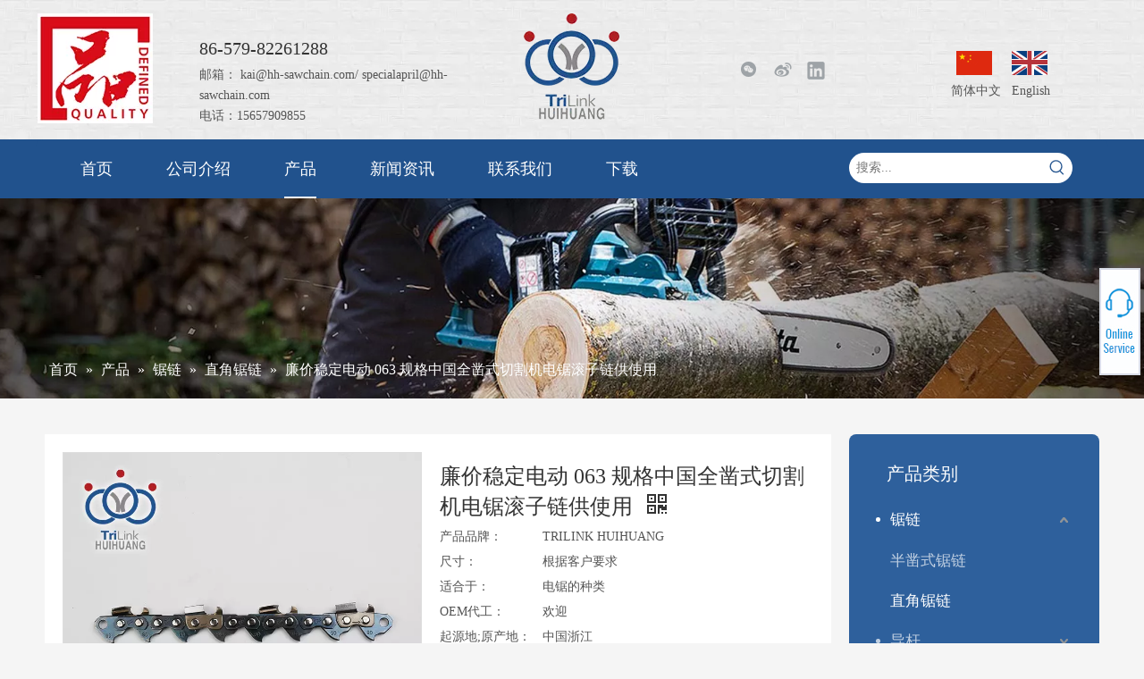

--- FILE ---
content_type: text/html;charset=utf-8
request_url: https://cn.hh-sawchain.com/pd43507896.html
body_size: 49406
content:
<!DOCTYPE html> <html lang="zh" prefix="og: http://ogp.me/ns#" style="height: auto;"> <head> <link rel="preconnect" href="https://irrorwxhoiommj5m.leadongcdn.com"/> <link rel="preconnect" href="https://rmrorwxhoiommj5p.leadongcdn.com"/> <link rel="preconnect" href="https://jirorwxhoiommj5m.leadongcdn.com"/> <script>document.write=function(e){documentWrite(document.currentScript,e)};function documentWrite(documenturrentScript,e){var i=document.createElement("span");i.innerHTML=e;var o=i.querySelectorAll("script");if(o.length)o.forEach(function(t){if(t.src&&t.src!=""){var script=document.createElement("script");script.src=t.src;document.body.appendChild(script)}});document.body.appendChild(i)}
window.onloadHack=function(func){if(!!!func||typeof func!=="function")return;if(document.readyState==="complete")func();else if(window.addEventListener)window.addEventListener("load",func,false);else if(window.attachEvent)window.attachEvent("onload",func,false)};</script> <title>便宜稳定的电动 063 规格中国全凿式切割机电锯滚子链使用 - 在 TriLink Hui Huang 上购买全凿式电锯链、063 规格电锯链、电锯链产品</title> <meta name="keywords" content="全凿式电锯链，063规格电锯链，电锯链，中国电锯链"/> <meta name="description" content="廉价稳定的电动 063 规格中国全凿子切割机电锯滚子链，查找有关廉价稳定的电动 063 规格中国全凿子切割机电锯滚子链的完整详细信息，全凿子电锯链，063 规格电锯链，链锯链 - TriLink Hui Huang"/> <link data-type="dns-prefetch" data-domain="jirorwxhoiommj5m.leadongcdn.com" rel="dns-prefetch" href="//jirorwxhoiommj5m.leadongcdn.com"> <link data-type="dns-prefetch" data-domain="irrorwxhoiommj5m.leadongcdn.com" rel="dns-prefetch" href="//irrorwxhoiommj5m.leadongcdn.com"> <link data-type="dns-prefetch" data-domain="rmrorwxhoiommj5p.leadongcdn.com" rel="dns-prefetch" href="//rmrorwxhoiommj5p.leadongcdn.com"> <link rel="amphtml" href="https://cn.hh-sawchain.com/amp/pd43507896.html"/> <link rel="canonical" href="https://cn.hh-sawchain.com/pd43507896.html"/> <meta name="applicable-device" content="pc,mobile"/> <meta http-equiv="Cache-Control" content="no-transform"/> <meta http-equiv="X-UA-Compatible" content="IE=edge"/> <meta name="renderer" content="webkit"/> <meta http-equiv="Content-Type" content="text/html; charset=utf-8"/> <meta name="viewport" content="width=device-width, initial-scale=1, user-scalable=no"/> <link href="https://irrorwxhoiommj5m.leadongcdn.com/cloud/qpBpnKokRmiSirlliklki/Cheap-stable-electric-063-gauge-china-full1-800-800.jpg" as="image" rel="preload" fetchpriority="high"/> <link rel="icon" href="//irrorwxhoiommj5m.leadongcdn.com/cloud/mmBqnKokRmmSjqnlikqp/favicon.ico"/> <link rel="preload" type="text/css" as="style" href="//irrorwxhoiommj5m.leadongcdn.com/concat/yoilKBvc00RfiSlqpijlmmpkkil/static/assets/style/bootstrap/cus.bootstrap.grid.system.css,/static/assets/style/fontAwesome/4.7.0/css/font-awesome.css,/static/assets/style/iconfont/iconfont.css,/static/assets/widget/script/plugins/gallery/colorbox/colorbox.css,/static/assets/style/bootstrap/cus.bootstrap.grid.system.split.css,/static/assets/widget/script/plugins/picture/animate.css,/static/assets/widget/style/component/pictureNew/widget_setting_description/picture.description.css,/static/assets/widget/style/component/pictureNew/public/public.css,/static/assets/widget/style/component/graphic/graphic.css,/static/assets/widget/script/plugins/tooltipster/css/tooltipster.css,/static/assets/widget/style/component/follow/widget_setting_iconSize/iconSize32.css,/static/assets/widget/style/component/follow/public/public.css,/static/assets/widget/style/component/onlineService/public/public.css,/static/assets/widget/style/component/onlineService/widget_setting_showStyle/float.css" onload="this.onload=null;this.rel='stylesheet'"/> <link rel="preload" type="text/css" as="style" href="//rmrorwxhoiommj5p.leadongcdn.com/concat/7iijKBhgz8RfiSlqpijlmmpkkil/static/assets/widget/style/component/onlineService/widget_setting_showStyle/style9.css" onload="this.onload=null;this.rel='stylesheet'"/> <link rel="stylesheet" type="text/css" href="//irrorwxhoiommj5m.leadongcdn.com/concat/yoilKBvc00RfiSlqpijlmmpkkil/static/assets/style/bootstrap/cus.bootstrap.grid.system.css,/static/assets/style/fontAwesome/4.7.0/css/font-awesome.css,/static/assets/style/iconfont/iconfont.css,/static/assets/widget/script/plugins/gallery/colorbox/colorbox.css,/static/assets/style/bootstrap/cus.bootstrap.grid.system.split.css,/static/assets/widget/script/plugins/picture/animate.css,/static/assets/widget/style/component/pictureNew/widget_setting_description/picture.description.css,/static/assets/widget/style/component/pictureNew/public/public.css,/static/assets/widget/style/component/graphic/graphic.css,/static/assets/widget/script/plugins/tooltipster/css/tooltipster.css,/static/assets/widget/style/component/follow/widget_setting_iconSize/iconSize32.css,/static/assets/widget/style/component/follow/public/public.css,/static/assets/widget/style/component/onlineService/public/public.css,/static/assets/widget/style/component/onlineService/widget_setting_showStyle/float.css"/> <link rel="stylesheet" type="text/css" href="//rmrorwxhoiommj5p.leadongcdn.com/concat/7iijKBhgz8RfiSlqpijlmmpkkil/static/assets/widget/style/component/onlineService/widget_setting_showStyle/style9.css"/> <link rel="preload" type="text/css" as="style" href="//rmrorwxhoiommj5p.leadongcdn.com/concat/9nikKBe95xRgiSoqpqnomojliil/static/assets/widget/style/component/langBar/langBar.css,/static/assets/widget/script/plugins/smartmenu/css/navigation.css,/static/assets/widget/style/component/prodSearchNew/prodSearchNew.css,/static/assets/widget/style/component/prodsearch/prodsearch.css,/static/assets/widget/style/component/position/position.css,/static/assets/widget/style/component/proddetail/public/public.css,/static/assets/widget/style/component/proddetail/public/comment.css,/static/assets/widget/style/component/proddetail/label/label.css,/static/assets/widget/style/component/orderList/public/public.css,/static/assets/widget/script/plugins/videojs/video-js.min.css,/static/assets/widget/script/plugins/select2/select2.css,/static/assets/widget/style/component/tiptap_richText/tiptap_richText.css,/static/assets/widget/script/plugins/easyzoom/css/easyzoom.css,/static/assets/widget/script/plugins/gallery/colorbox/colorbox.css" onload="this.onload=null;this.rel='stylesheet'"/> <link rel="preload" type="text/css" as="style" href="//jirorwxhoiommj5m.leadongcdn.com/concat/1kijKBgcg8RciSoqpqnomojliil/static/assets/widget/script/plugins/owlcarousel/masterslider.css,/static/assets/widget/script/plugins/owlcarousel/style.css,/static/assets/widget/script/plugins/owlcarousel/ms-showcase2.css,/static/assets/widget/script/plugins/owlcarousel/owl.carousel.css,/static/assets/widget/style/component/proddetail/widget_style/style_2.css,/static/assets/widget/script/plugins/owlcarousel/owl.theme.css,/static/assets/widget/style/component/shoppingcartStatus/shoppingcartStatus.css,/static/assets/widget/script/plugins/slick/slick.css,/static/assets/widget/style/component/prodlistAsync/widget_style/style_11.css,/static/assets/widget/style/component/prodGroupCategory/prodGroupCategory.css,/static/assets/widget/style/component/articlecategory/slightsubmenu.css,/static/assets/widget/style/component/prodGroupCategory/proGroupCategoryFix.css,/static/assets/widget/style/component/button/button.css,/static/assets/widget/style/component/rollingNews/rollingNews.css" onload="this.onload=null;this.rel='stylesheet'"/> <link rel="stylesheet" type="text/css" href="//rmrorwxhoiommj5p.leadongcdn.com/concat/9nikKBe95xRgiSoqpqnomojliil/static/assets/widget/style/component/langBar/langBar.css,/static/assets/widget/script/plugins/smartmenu/css/navigation.css,/static/assets/widget/style/component/prodSearchNew/prodSearchNew.css,/static/assets/widget/style/component/prodsearch/prodsearch.css,/static/assets/widget/style/component/position/position.css,/static/assets/widget/style/component/proddetail/public/public.css,/static/assets/widget/style/component/proddetail/public/comment.css,/static/assets/widget/style/component/proddetail/label/label.css,/static/assets/widget/style/component/orderList/public/public.css,/static/assets/widget/script/plugins/videojs/video-js.min.css,/static/assets/widget/script/plugins/select2/select2.css,/static/assets/widget/style/component/tiptap_richText/tiptap_richText.css,/static/assets/widget/script/plugins/easyzoom/css/easyzoom.css,/static/assets/widget/script/plugins/gallery/colorbox/colorbox.css"/> <link rel="stylesheet" type="text/css" href="//jirorwxhoiommj5m.leadongcdn.com/concat/1kijKBgcg8RciSoqpqnomojliil/static/assets/widget/script/plugins/owlcarousel/masterslider.css,/static/assets/widget/script/plugins/owlcarousel/style.css,/static/assets/widget/script/plugins/owlcarousel/ms-showcase2.css,/static/assets/widget/script/plugins/owlcarousel/owl.carousel.css,/static/assets/widget/style/component/proddetail/widget_style/style_2.css,/static/assets/widget/script/plugins/owlcarousel/owl.theme.css,/static/assets/widget/style/component/shoppingcartStatus/shoppingcartStatus.css,/static/assets/widget/script/plugins/slick/slick.css,/static/assets/widget/style/component/prodlistAsync/widget_style/style_11.css,/static/assets/widget/style/component/prodGroupCategory/prodGroupCategory.css,/static/assets/widget/style/component/articlecategory/slightsubmenu.css,/static/assets/widget/style/component/prodGroupCategory/proGroupCategoryFix.css,/static/assets/widget/style/component/button/button.css,/static/assets/widget/style/component/rollingNews/rollingNews.css"/> <style>@media(min-width:990px){[data-type="rows"][data-level="rows"]{display:flex}}</style> <style id="speed3DefaultStyle">@supports not(aspect-ratio:1/1){.prodlist-wrap li .prodlist-cell{position:relative;padding-top:100%;width:100%}.prodlist-lists-style-13 .prod_img_a_t13,.prodlist-lists-style-12 .prod_img_a_t12,.prodlist-lists-style-nophoto-11 .prod_img_a_t12{position:unset !important;min-height:unset !important}.prodlist-wrap li .prodlist-picbox img{position:absolute;width:100%;left:0;top:0}}.piclist360 .prodlist-pic4-3 li .prodlist-display{max-width:100%}@media(max-width:600px){.prodlist-fix-num li{width:50% !important}}</style> <template id="appdStylePlace"></template> <link href="//jirorwxhoiommj5m.leadongcdn.com/theme/qkjnKBknmoSRnqokRmiSmojoRmiSjoRljSjrrnikikikjnqi/style/style.css" type="text/css" rel="preload" as="style" onload="this.onload=null;this.rel='stylesheet'" data-theme="true"/> <link href="//jirorwxhoiommj5m.leadongcdn.com/theme/qkjnKBknmoSRnqokRmiSmojoRmiSjoRljSjrrnikikikjnqi/style/style.css" type="text/css" rel="stylesheet"/> <style guid="u_7904910fd27d46a1bbdf4fa677d0eabe" emptyrender="true" placeholder="true" type="text/css"></style> <link href="//rmrorwxhoiommj5p.leadongcdn.com/site-res/qmkiKBknmoSRoiommjSRriokojlrSRoipnjmlpSRrjnjkrkikimimrSRqiillpikmlrrRrrSl.css?1741842993813" rel="preload" as="style" onload="this.onload=null;this.rel='stylesheet'" data-extstyle="true" type="text/css" data-extattr="20250313131909"/> <link href="//rmrorwxhoiommj5p.leadongcdn.com/site-res/qmkiKBknmoSRoiommjSRriokojlrSRoipnjmlpSRrjnjkrkikimimrSRqiillpikmlrrRrrSl.css?1741842993813" data-extattr="20250313131909" type="text/css" rel="stylesheet"/> <template data-js-type='style_respond' data-type='inlineStyle'></template> <template data-js-type='style_head' data-type='inlineStyle'><style guid='080e2180-51fa-430f-8cdb-dad986b1b71d' pm_pageStaticHack='' jumpName='head' pm_styles='head' type='text/css'>.sitewidget-langBar-20190422150853 .sitewidget-bd .front-icon-box.icon-style i{font-size:16px;color:#333 !important}.sitewidget-langBar-20190422150853 .sitewidget-bd .style21 #hopASUKEgDiZ-lang-drop-arrow{color:#333 !important}.sitewidget-langBar-20190422150853 .sitewidget-bd .style21 .lang-menu .lang-item a{color:#333 !important}.sitewidget-langBar-20190422150853 .sitewidget-bd .icon-style-i{font-size:16px;color:#333 !important}.sitewidget-langBar-20190422150853 .sitewidget-bd .lang-bar.style18.lang-style .lang-dropdown .block-iconbaseline-down{color:#333 !important}.sitewidget-langBar-20190422150853 .sitewidget-bd .lang-bar.style18.lang-style .lang-dropdown .lang-selected{color:#333 !important}.sitewidget-langBar-20190422150853 .sitewidget-bd .lang-bar.style18.lang-style .lang-dropdown .lang-menu a{color:#333 !important}.sitewidget-langBar-20190422150853 .sitewidget-bd .lang-bar.style18.lang-style .lang-dropdown .lang-menu{border-color:#333 !important}.sitewidget-langBar-20190422150853 .sitewidget-bd .lang-bar.style21.lang-style .lang-dropdown .lang-menu .menu-close-btn i{background:#0a8ef5 !important}.sitewidget-langBar-20190422150853 .sitewidget-bd .front-icon-box i{font-size:20px;color:#333 !important}.sitewidget-langBar-20190422150853 .sitewidget-bd .front-icon-box.icon-style i{font-size:20px;color:#333 !important}.sitewidget-langBar-20190422150853 .sitewidget-bd .front-icon-box i:hover{color:#333 !important}.sitewidget-prodDetail-20141127140104 .proddetail-wrap .video-js video{height:100% !important}.sitewidget-prodDetail-20141127140104 .prodetail-slider .prod-pic-item .prodetail-slider-btn{color:black}.sitewidget-prodDetail-20141127140104 .ms-skin-default .ms-nav-next,.sitewidget-prodDetail-20141127140104 .ms-skin-default .ms-nav-prev{color:black}.sitewidget-prodDetail-20141127140104 .pro-this-prodBrief table{max-width:100%}.sitewidget-prodDetail-20141127140104 .this-description-table .pro-detail-inquirewrap.prodd-btn-otl-colorful a.pro-detail-inquirebtn i,.sitewidget-prodDetail-20141127140104 .this-description-table .pro-detail-inquirewrap.prodd-btn-otl-colorful a.pro-detail-orderbtn i{margin-left:5px}.sitewidget-prodDetail-20141127140104 .this-description-table .pro-detail-inquirewrap.prodd-btn-otl-colorful a.pro-detail-basket i,.sitewidget-prodDetail-20141127140104 .this-description-table .pro-detail-inquirewrap.prodd-btn-otl-colorful a.pro-detail-cart i{margin-left:5px}.sitewidget-prodDetail-20141127140104 .this-description-table .pro-detail-inquirewrap.prodd-btn-otl-colorful a.pro-detail-inquirebtn,.sitewidget-prodDetail-20141127140104 .this-description-table .pro-detail-inquirewrap.prodd-btn-otl-colorful a.pro-detail-orderbtn{border:1px solid #2e609c;color:#2e609c}.sitewidget-prodDetail-20141127140104 .this-description-table .pro-detail-inquirewrap.prodd-btn-otl-colorful a.pro-detail-inquirebtn:hover,.sitewidget-prodDetail-20141127140104 .this-description-table .pro-detail-inquirewrap.prodd-btn-otl-colorful a.pro-detail-orderbtn:hover{background-color:#2e609c;color:#fff}.sitewidget-prodDetail-20141127140104 .this-description-table .pro-detail-inquirewrap.prodd-btn-otl-colorful a.pro-detail-basket,.sitewidget-prodDetail-20141127140104 .this-description-table .pro-detail-inquirewrap.prodd-btn-otl-colorful a.pro-detail-cart{border:1px solid #2e609c;color:#2e609c}.sitewidget-prodDetail-20141127140104 .this-description-table .pro-detail-inquirewrap.prodd-btn-otl-colorful a.pro-detail-basket:hover,.sitewidget-prodDetail-20141127140104 .this-description-table .pro-detail-inquirewrap.prodd-btn-otl-colorful a.pro-detail-cart:hover{background-color:#2e609c;color:#fff}.sitewidget-prodDetail-20141127140104 .prodd-btn-otl-colorful .pdfDownLoad{border:1px solid #2e609c;color:#2e609c}.sitewidget-prodDetail-20141127140104 .prodd-btn-otl-colorful .pdfDownLoad:hover{background-color:#2e609c;color:#fff}.sitewidget-prodDetail-20141127140104 #orderModel{display:block}.sitewidget-prodDetail-20141127140104 #paypalBtn{max-width:280px;margin-top:15px}.sitewidget-prodDetail-20141127140104 #paypalBtn #paypal-button-container{padding:0}.sitewidget-prodDetail-20141127140104 #paypalBtn #paypal-button-container .paypal-buttons>iframe.component-frame{z-index:1}.sitewidget-prodDetail-20141127140104 .switch3D{bottom:calc(24px + 114px)}@media(max-width:500px){.sitewidget-prodDetail-20141127140104 .switch3D{bottom:calc(24px + 28px)}}.new-threed-box{position:fixed;top:50%;left:50%;transform:translate(-50%,-50%);box-shadow:0 0 20px 0 rgba(0,0,0,0.2);z-index:10000000000000;line-height:1;border-radius:10px}.new-threed-box iframe{width:950px;height:720px;max-width:100vw;max-height:100vh;border-radius:10px;border:0}.new-threed-box iframe .only_full_width{display:block !important}.new-threed-box .close{position:absolute;right:11px;top:12px;width:18px;height:18px;cursor:pointer}@media(max-width:800px){.new-threed-box iframe{width:100vw;height:100vh;border-radius:0}.new-threed-box{border-radius:0}}.sitewidget-prodDetail-20141127140104 .sitewidget-bd .tinymce-render-box *{all:revert-layer}.sitewidget-prodDetail-20141127140104 .sitewidget-bd .tinymce-render-box img{vertical-align:middle;max-width:100%}.sitewidget-prodDetail-20141127140104 .sitewidget-bd .tinymce-render-box iframe{max-width:100%}.sitewidget-prodDetail-20141127140104 .sitewidget-bd .tinymce-render-box table{border-collapse:collapse}.sitewidget-prodDetail-20141127140104 .sitewidget-bd .tinymce-render-box *{margin:0}.sitewidget-prodDetail-20141127140104 .sitewidget-bd .tinymce-render-box table:not([cellpadding]) td,.sitewidget-prodDetail-20141127140104 .sitewidget-bd .tinymce-render-box table:not([cellpadding]) th{padding:.4rem}.sitewidget-prodDetail-20141127140104 .sitewidget-bd .tinymce-render-box table[border]:not([border="0"]):not([style*=border-width]) td,.sitewidget-prodDetail-20141127140104 .sitewidget-bd .tinymce-render-box table[border]:not([border="0"]):not([style*=border-width]) th{border-width:1px}.sitewidget-prodDetail-20141127140104 .sitewidget-bd .tinymce-render-box table[border]:not([border="0"]):not([style*=border-style]) td,.sitewidget-prodDetail-20141127140104 .sitewidget-bd .tinymce-render-box table[border]:not([border="0"]):not([style*=border-style]) th{border-style:solid}.sitewidget-prodDetail-20141127140104 .sitewidget-bd .tinymce-render-box table[border]:not([border="0"]):not([style*=border-color]) td,.sitewidget-prodDetail-20141127140104 .sitewidget-bd .tinymce-render-box table[border]:not([border="0"]):not([style*=border-color]) th{border-color:#ccc}.sitewidget-prodDetail-20141127140104 .sitewidget-bd h1.this-description-name{font-size:24px;line-height:34px;letter-spacing:0;text-align:left;color:#333}.sitewidget-prodDetail-20141127140104 .prod_member_desc{position:relative}.sitewidget-prodDetail-20141127140104 .prod_member_desc .prod_member_desc_pop{display:none;position:absolute;border:1px solid #ccc;background:#fff;width:300px;border-radius:6px;padding:5px 8px;left:0;z-index:1000}.sitewidget-prodDetail-20141127140104 .prod_member_desc .prod_member_desc_icon{margin:0 1px;width:12px;height:12px;cursor:pointer;transform:translateY(-4px)}.sitewidget-prodCategory-20150203111712.category-default-simple .sitewidget-bd>ul>li>a{font-size:17px;line-height:46px;color:rgba(255,255,255,0.7)}.sitewidget-prodCategory-20150203111712.category-default-simple .sitewidget-bd>ul>li>span{top:11px}.sitewidget-prodCategory-20150203111712.category-default-gray .sitewidget-bd>ul>li>span{right:16px}.sitewidget-prodCategory-20150203111712.category-default-simple .sitewidget-bd>ul>li>a:hover{color:#fff}.sitewidget-prodCategory-20150203111712.category-default-simple i.list-mid-dot{top:20px;background:rgba(255,255,255,0.7)}.sitewidget-prodCategory-20150203111712.category-default-simple .sitewidget-bd>ul>li>a:hover+i.list-mid-dot{background:#fff}.sitewidget-prodCategory-20150203111712.category-default-simple .sitewidget-bd li.on>a{color:#fff !important}.sitewidget-prodCategory-20150203111712.category-default-simple .sitewidget-bd>ul>li.on>a+i.list-mid-dot{background:#fff}.sitewidget-button-20190423231131 .backstage-component-btn{box-shadow:0}.button-left-animate i{position:absolute;left:15px;top:50%;transform:translateY(-50%)}.sitewidget-button-20190423231131 a.backstage-component-btncolor{background-color:#dc2a30;color:#fff;border-radius:0;border-color:#333;border-style:solid;border-width:0;box-sizing:content-box}.sitewidget-button-20190423231131 a.backstage-component-btndefault{border-style:solid;border-width:1px;border-radius:3px}.sitewidget-button-20190423231131 a.backstage-component-btncolorActive{background-image:none;background-color:!important;color:!important;border-radius:0;border-color:#333;border-style:solid;border-width:0;height:auto !important}.sitewidget-button-20190423231131 a.backstage-component-btncolorhover:hover{background-image:none;background-color:#dc2a30;color:#fff;border-radius:0;border-color:#333;border-style:solid;border-width:0}.sitewidget-button-20190423231131 a.backstage-component-btn i{color:#333;font-size:14px}.sitewidget-button-20190423231131 a.backstage-component-btn:hover i{color:#fff;font-size:14px}.sitewidget-button-20190422180151 .backstage-component-btn{box-shadow:0}.button-left-animate i{position:absolute;left:15px;top:50%;transform:translateY(-50%)}.sitewidget-button-20190422180151 a.backstage-component-btncolor{color:rgba(255,255,255,0.5);border-radius:0;border-color:#333;border-style:solid;border-width:0;box-sizing:content-box}.sitewidget-button-20190422180151 a.backstage-component-btndefault{border-style:solid;border-width:1px;border-radius:3px}.sitewidget-button-20190422180151 a.backstage-component-btncolorActive{background-image:none;background-color:transparent;color:!important;border-radius:0;border-color:#333;border-style:solid;border-width:0;height:auto !important}.sitewidget-button-20190422180151 a.backstage-component-btncolorhover:hover{background-image:none;background-color:transparent;color:#2c6bb7;border-radius:0;border-color:#333;border-style:solid;border-width:0}.sitewidget-button-20190422180151 a.backstage-component-btn i{color:rgba(255,255,255,0.5);font-size:14px}.sitewidget-button-20190422180151 a.backstage-component-btn:hover i{color:#2c6bb7;font-size:14px}.sitewidget-button-20190422180151 a.backstage-component-btn:before{top:0;left:0;width:0;height:100%}.sitewidget-button-20190422180151 a.backstage-component-btn:after{top:0;right:0;width:0;height:100%}.sitewidget-button-20190422180151 a.backstage-component-btn:hover:before{width:100%}.sitewidget-button-20190422211606 .backstage-component-btn{box-shadow:0}.button-left-animate i{position:absolute;left:15px;top:50%;transform:translateY(-50%)}.sitewidget-button-20190422211606 a.backstage-component-btncolor{color:rgba(255,255,255,0.5);border-radius:0;border-color:#333;border-style:solid;border-width:0;box-sizing:content-box}.sitewidget-button-20190422211606 a.backstage-component-btndefault{border-style:solid;border-width:1px;border-radius:3px}.sitewidget-button-20190422211606 a.backstage-component-btncolorActive{background-image:none;background-color:!important;color:!important;border-radius:0;border-color:#333;border-style:solid;border-width:0;height:auto !important}.sitewidget-button-20190422211606 a.backstage-component-btncolorhover:hover{background-image:none;color:#2c6bb7;border-radius:0;border-color:#333;border-style:solid;border-width:0}.sitewidget-button-20190422211606 a.backstage-component-btn i{color:rgba(255,255,255,0.5);font-size:14px}.sitewidget-button-20190422211606 a.backstage-component-btn:hover i{color:#2c6bb7;font-size:14px}.sitewidget-button-20190422211704 .backstage-component-btn{box-shadow:0}.button-left-animate i{position:absolute;left:15px;top:50%;transform:translateY(-50%)}.sitewidget-button-20190422211704 a.backstage-component-btncolor{color:rgba(255,255,255,0.5);border-radius:0;border-color:#333;border-style:solid;border-width:0;box-sizing:content-box}.sitewidget-button-20190422211704 a.backstage-component-btndefault{border-style:solid;border-width:1px;border-radius:3px}.sitewidget-button-20190422211704 a.backstage-component-btncolorActive{background-image:none;background-color:!important;color:!important;border-radius:0;border-color:#333;border-style:solid;border-width:0;height:auto !important}.sitewidget-button-20190422211704 a.backstage-component-btncolorhover:hover{background-image:none;color:#2c6bb7;border-radius:0;border-color:#333;border-style:solid;border-width:0}.sitewidget-button-20190422211704 a.backstage-component-btn i{color:rgba(255,255,255,0.5);font-size:14px}.sitewidget-button-20190422211704 a.backstage-component-btn:hover i{color:#2c6bb7;font-size:14px}.sitewidget-button-20190422211755 .backstage-component-btn{box-shadow:0}.button-left-animate i{position:absolute;left:15px;top:50%;transform:translateY(-50%)}.sitewidget-button-20190422211755 a.backstage-component-btncolor{color:rgba(255,255,255,0.5);border-radius:0;border-color:#333;border-style:solid;border-width:0;box-sizing:content-box}.sitewidget-button-20190422211755 a.backstage-component-btndefault{border-style:solid;border-width:1px;border-radius:3px}.sitewidget-button-20190422211755 a.backstage-component-btncolorActive{background-image:none;background-color:!important;color:!important;border-radius:0;border-color:#333;border-style:solid;border-width:0;height:auto !important}.sitewidget-button-20190422211755 a.backstage-component-btncolorhover:hover{background-image:none;color:#2c6bb7;border-radius:0;border-color:#333;border-style:solid;border-width:0}.sitewidget-button-20190422211755 a.backstage-component-btn i{color:rgba(255,255,255,0.5);font-size:14px}.sitewidget-button-20190422211755 a.backstage-component-btn:hover i{color:#2c6bb7;font-size:14px}.sitewidget-button-20190422211758 .backstage-component-btn{box-shadow:0}.button-left-animate i{position:absolute;left:15px;top:50%;transform:translateY(-50%)}.sitewidget-button-20190422211758 a.backstage-component-btncolor{color:rgba(255,255,255,0.5);border-radius:0;border-color:#333;border-style:solid;border-width:0;box-sizing:content-box}.sitewidget-button-20190422211758 a.backstage-component-btndefault{border-style:solid;border-width:1px;border-radius:3px}.sitewidget-button-20190422211758 a.backstage-component-btncolorActive{background-image:none;background-color:!important;color:!important;border-radius:0;border-color:#333;border-style:solid;border-width:0;height:auto !important}.sitewidget-button-20190422211758 a.backstage-component-btncolorhover:hover{background-image:none;color:#2c6bb7;border-radius:0;border-color:#333;border-style:solid;border-width:0}.sitewidget-button-20190422211758 a.backstage-component-btn i{color:rgba(255,255,255,0.5);font-size:14px}.sitewidget-button-20190422211758 a.backstage-component-btn:hover i{color:#2c6bb7;font-size:14px}.sitewidget-button-20200126161245 .backstage-component-btn{box-shadow:0}.button-left-animate i{position:absolute;left:15px;top:50%;transform:translateY(-50%)}.sitewidget-button-20200126161245 a.backstage-component-btncolor{color:rgba(255,255,255,0.5);border-radius:0;border-color:#333;border-style:solid;border-width:0;box-sizing:content-box}.sitewidget-button-20200126161245 a.backstage-component-btndefault{border-style:solid;border-width:1px;border-radius:3px}.sitewidget-button-20200126161245 a.backstage-component-btncolorActive{background-image:none;background-color:transparent;color:!important;border-radius:0;border-color:#333;border-style:solid;border-width:0;height:auto !important}.sitewidget-button-20200126161245 a.backstage-component-btncolorhover:hover{background-image:none;background-color:transparent;color:#2c6bb7;border-radius:0;border-color:#333;border-style:solid;border-width:0}.sitewidget-button-20200126161245 a.backstage-component-btn i{color:rgba(255,255,255,0.5);font-size:14px}.sitewidget-button-20200126161245 a.backstage-component-btn:hover i{color:#2c6bb7;font-size:14px}.sitewidget-button-20200126161245 a.backstage-component-btn:before{top:0;left:0;width:0;height:100%}.sitewidget-button-20200126161245 a.backstage-component-btn:after{top:0;right:0;width:0;height:100%}.sitewidget-button-20200126161245 a.backstage-component-btn:hover:before{width:100%}.sitewidget-button-20200126161446 .backstage-component-btn{box-shadow:0}.button-left-animate i{position:absolute;left:15px;top:50%;transform:translateY(-50%)}.sitewidget-button-20200126161446 a.backstage-component-btncolor{color:rgba(255,255,255,0.5);border-radius:0;border-color:#333;border-style:solid;border-width:0;box-sizing:content-box}.sitewidget-button-20200126161446 a.backstage-component-btndefault{border-style:solid;border-width:1px;border-radius:3px}.sitewidget-button-20200126161446 a.backstage-component-btncolorActive{background-image:none;background-color:!important;color:!important;border-radius:0;border-color:#333;border-style:solid;border-width:0;height:auto !important}.sitewidget-button-20200126161446 a.backstage-component-btncolorhover:hover{background-image:none;color:#2c6bb7;border-radius:0;border-color:#333;border-style:solid;border-width:0}.sitewidget-button-20200126161446 a.backstage-component-btn i{color:rgba(255,255,255,0.5);font-size:14px}.sitewidget-button-20200126161446 a.backstage-component-btn:hover i{color:#2c6bb7;font-size:14px}.sitewidget-button-20200126161456 .backstage-component-btn{box-shadow:0}.button-left-animate i{position:absolute;left:15px;top:50%;transform:translateY(-50%)}.sitewidget-button-20200126161456 a.backstage-component-btncolor{color:rgba(255,255,255,0.5);border-radius:0;border-color:#333;border-style:solid;border-width:0;box-sizing:content-box}.sitewidget-button-20200126161456 a.backstage-component-btndefault{border-style:solid;border-width:1px;border-radius:3px}.sitewidget-button-20200126161456 a.backstage-component-btncolorActive{background-image:none;background-color:!important;color:!important;border-radius:0;border-color:#333;border-style:solid;border-width:0;height:auto !important}.sitewidget-button-20200126161456 a.backstage-component-btncolorhover:hover{background-image:none;color:#2c6bb7;border-radius:0;border-color:#333;border-style:solid;border-width:0}.sitewidget-button-20200126161456 a.backstage-component-btn i{color:rgba(255,255,255,0.5);font-size:14px}.sitewidget-button-20200126161456 a.backstage-component-btn:hover i{color:#2c6bb7;font-size:14px}.sitewidget-button-20200126161627 .backstage-component-btn{box-shadow:0}.button-left-animate i{position:absolute;left:15px;top:50%;transform:translateY(-50%)}.sitewidget-button-20200126161627 a.backstage-component-btncolor{color:rgba(255,255,255,0.5);border-radius:0;border-color:#333;border-style:solid;border-width:0;box-sizing:content-box}.sitewidget-button-20200126161627 a.backstage-component-btndefault{border-style:solid;border-width:1px;border-radius:3px}.sitewidget-button-20200126161627 a.backstage-component-btncolorActive{background-image:none;background-color:!important;color:!important;border-radius:0;border-color:#333;border-style:solid;border-width:0;height:auto !important}.sitewidget-button-20200126161627 a.backstage-component-btncolorhover:hover{background-image:none;color:#2c6bb7;border-radius:0;border-color:#333;border-style:solid;border-width:0}.sitewidget-button-20200126161627 a.backstage-component-btn i{color:rgba(255,255,255,0.5);font-size:14px}.sitewidget-button-20200126161627 a.backstage-component-btn:hover i{color:#2c6bb7;font-size:14px}.sitewidget-button-20200126161407 .backstage-component-btn{box-shadow:0}.button-left-animate i{position:absolute;left:15px;top:50%;transform:translateY(-50%)}.sitewidget-button-20200126161407 a.backstage-component-btncolor{color:rgba(255,255,255,0.5);border-radius:0;border-color:#333;border-style:solid;border-width:0;box-sizing:content-box}.sitewidget-button-20200126161407 a.backstage-component-btndefault{border-style:solid;border-width:1px;border-radius:3px}.sitewidget-button-20200126161407 a.backstage-component-btncolorActive{background-image:none;background-color:!important;color:!important;border-radius:0;border-color:#333;border-style:solid;border-width:0;height:auto !important}.sitewidget-button-20200126161407 a.backstage-component-btncolorhover:hover{background-image:none;color:#2c6bb7;border-radius:0;border-color:#333;border-style:solid;border-width:0}.sitewidget-button-20200126161407 a.backstage-component-btn i{color:rgba(255,255,255,0.5);font-size:14px}.sitewidget-button-20200126161407 a.backstage-component-btn:hover i{color:#2c6bb7;font-size:14px}</style></template> <template data-js-type='style_respond' data-type='inlineStyle'></template> <template data-js-type='style_head' data-type='inlineStyle'></template> <script type="text/x-mobile-hidden-ids" data-ids="[&quot;gafUIpKZgYlO&quot;,&quot;hIfpyUAOBDZj&quot;,&quot;eNAfIKUOMEtj&quot;,&quot;fPKAnUfjgNaE&quot;,&quot;gEpAdKUjMZaO&quot;]"></script> <script data-ignoreminify="true">
	function loadInlineStyle(){
		var allInlineStyle = document.querySelectorAll("template[data-type='inlineStyle']");
		var length = document.querySelectorAll("template[data-type='inlineStyle']").length;
		for(var i = 0;i < length;i++){
			var style = allInlineStyle[i].innerHTML;
			allInlineStyle[i].outerHTML = style;
		}
	}
loadInlineStyle();

  </script> <script type="text/javascript" data-src="//irrorwxhoiommj5m.leadongcdn.com/static/t-lpBqBKoKpkpxxi7n/assets/script/jquery-1.11.0.concat.js"></script> <script type="text/javascript" data-src="//ld-analytics.leadongcdn.com/mlioKBmojoRmrSSRRQRiiSlilmir/ltm-web.js?v=1741843149000"></script> <script type="text/x-delay-ids" data-type="delayIds" data-device="pc" data-xtype="0" data-delayids="[&quot;gafUIpKZgYlO&quot;,&quot;zofUdVtEQPyj&quot;,&quot;gEpAdKUjMZaO&quot;,&quot;hopASUKEgDiZ&quot;,&quot;hIfpyUAOBDZj&quot;,&quot;YrAfdUpjgsBt&quot;,&quot;eNAfIKUOMEtj&quot;,&quot;fdUAnKpOBDWj&quot;,&quot;dBUpIKAZgDRO&quot;,&quot;UpUfyKAZVYKO&quot;,&quot;fPKAnUfjgNaE&quot;,&quot;SpfKIAUtBKgO&quot;,&quot;gtKpdUfjBHsO&quot;,&quot;bLfUIKptgcVZ&quot;,&quot;ldpUIAKtfSjO&quot;,&quot;hbAfnpKEVmCt&quot;,&quot;aUfpIKAEMurt&quot;,&quot;kyKfdpUEAlaO&quot;,&quot;YLfUSKAZgjVt&quot;,&quot;ikpAnKfjMEGt&quot;,&quot;lmpAnUKtLlbE&quot;,&quot;YqAUyfpOVFKZ&quot;,&quot;mTfpyUAjLtwO&quot;,&quot;hiKASUfjBZnO&quot;,&quot;biUfnpKtrFAj&quot;,&quot;imApnUfOVkEZ&quot;,&quot;lkUEjYqOZgvt&quot;,&quot;fgpfSUAEhtRj&quot;,&quot;dkpfyUKjLagt&quot;,&quot;hWAKnfUZCtSO&quot;,&quot;dEApnUfOqPWZ&quot;,&quot;hWpAnKfjVOzZ&quot;,&quot;ZVpKnUfOgtCj&quot;,&quot;hiKUnfAEBNTO&quot;,&quot;ibfAIUpZqukt&quot;,&quot;fTUpyKAZqtfj&quot;,&quot;odfpnKAZCjot&quot;,&quot;iIpfnKUjgFDE&quot;,&quot;hPUpIKfELtQj&quot;,&quot;gcAUypKEqtDO&quot;]"></script> <meta name="360-site-verification" content="3a9fb8db6dd57478eb7a7696be912990"/> <meta name="google-site-verification" content="lgwXEkaGWcJxJ1GalXvR6eiSdb3patqZEVJrLHAgkTk"/> <script guid="54a685c8-c5e7-4103-bda2-48d1f6dbf83b" pm_pagestatichack="true" jumpname="head" pm_scripts="head" type="text/javascript">try{(function(window,undefined){var phoenixSite=window.phoenixSite||(window.phoenixSite={});phoenixSite.lanEdition="ZH_CN";var page=phoenixSite.page||(phoenixSite.page={});page.cdnUrl="//rmrorwxhoiommj5p.leadongcdn.com";page.siteUrl="https://cn.hh-sawchain.com";page.lanEdition=phoenixSite.lanEdition;page._menu_prefix="";page._menu_trans_flag="";page._captcha_domain_prefix="captcha.c";page._pId="cPUpqfDvMlKj";phoenixSite._sViewMode="true";phoenixSite._templateSupport="false";phoenixSite._singlePublish=
"false"})(this)}catch(e){try{console&&console.log&&console.log(e)}catch(e){}};</script> <script id="u_c00fa3e77e414b20980409b209881a5a" guid="u_c00fa3e77e414b20980409b209881a5a" pm_script="init_top" type="text/javascript">try{(function(window,undefined){var datalazyloadDefaultOptions=window.datalazyloadDefaultOptions||(window.datalazyloadDefaultOptions={});datalazyloadDefaultOptions["version"]="3.0.0";datalazyloadDefaultOptions["isMobileViewer"]="false";datalazyloadDefaultOptions["hasCLSOptimizeAuth"]="false";datalazyloadDefaultOptions["_version"]="3.0.0";datalazyloadDefaultOptions["isPcOptViewer"]="false"})(this);(function(window,undefined){window.__ph_optSet__='{"loadImgType":"0","isOpenFlagUA":true,"v30NewMode":"1","docReqType":"0","docDecrease":"1","docCallback":"1","idsVer":"1"}'})(this)}catch(e){try{console&&
console.log&&console.log(e)}catch(e){}};</script> <script id="u_c33b50de12da43ba865d0f421188b04a" guid="u_c33b50de12da43ba865d0f421188b04a" type="text/javascript">try{var thisUrl=location.host;var referUrl=document.referrer;if(referUrl.indexOf(thisUrl)==-1)localStorage.setItem("landedPage",document.URL)}catch(e){try{console&&console.log&&console.log(e)}catch(e){}};</script> </head> <body class=" frontend-body-canvas "> <div id="backstage-headArea" headflag="1"> <div class="outerContainer" data-mobilebg="true" id="outerContainer_1555915709755" data-type="outerContainer" data-level="rows"> <div class="container-opened" data-type="container" data-level="rows" cnttype="backstage-container-mark"> <div class="row" data-type="rows" data-level="rows" data-attr-xs="null" data-attr-sm="null"> <div class="col-md-2" id="column_1584928881835" data-type="columns" data-level="columns"> <div id="location_1584928881836" data-type="locations" data-level="rows"> <style data-type="inlineHeadStyle">#picture-wrap-zofUdVtEQPyj .img-default-bgc{max-width:100%;width:129px}</style> <div class="backstage-stwidgets-settingwrap " scope="0" settingid="zofUdVtEQPyj" id="component_zofUdVtEQPyj" relationcommonid="cPUpqfDvMlKj" classattr="sitewidget-pictureNew-20200323100120"> <div class="sitewidget-pictureNew sitewidget-pictureNew-20200323100120"> <div class="sitewidget-bd"> <div class="picture-resize-wrap " style="position: relative; width: 100%; text-align: center; "> <span class="picture-wrap pic-style-default " id="picture-wrap-zofUdVtEQPyj" style="display: inline-block;vertical-align: middle; position: relative; max-width: 100%; "> <a class="imgBox mobile-imgBox" ismobileviewmode="false" style="display: inline-block; position: relative;max-width: 100%;" aria-label="微信图片_20200320143249-2"> <img class="lazy mb4 img-default-bgc" phoenix-lazyload="//irrorwxhoiommj5m.leadongcdn.com/cloud/qoBpnKokRmiSirrnqilri/weixintupian_20200320143249.png" src="//irrorwxhoiommj5m.leadongcdn.com/cloud/qoBpnKokRmiSirrnqilri/weixintupian_20200320143249.png" alt="微信图片_20200320143249-2" title="微信图片_20200320143249-2" style="visibility:visible;"/> </a> </span> </div> </div> </div> </div> <script type="text/x-delay-script" data-id="zofUdVtEQPyj" data-jslazyloadtype="1" data-alias="pictureNew" data-jslazyload="true" data-type="component" data-jsdepand="[&quot;//jirorwxhoiommj5m.leadongcdn.com/static/t-lkBpBKkKlplwsz7r/assets/widget/script/plugins/jquery.lazyload.js&quot;,&quot;//irrorwxhoiommj5m.leadongcdn.com/static/t-zkBqBKnKxknjjq7n/assets/widget/script/compsettings/comp.pictureNew.settings.js&quot;]" data-jsthreshold="5" data-cssdepand="" data-cssthreshold="5">(function(window,$,undefined){try{(function(window,$,undefined){var respSetting={},temp;var picLinkTop="";$(function(){if("0"=="10")$("#picture-wrap-zofUdVtEQPyj").mouseenter(function(){$(this).addClass("singleHoverValue")});if("0"=="11")$("#picture-wrap-zofUdVtEQPyj").mouseenter(function(){$(this).addClass("picHoverReflection")});var version=$.trim("20210301111340");if(!!!version)version=undefined;var initPicHoverEffect_zofUdVtEQPyj=function(obj){$(obj).find(".picture-wrap").removeClass("animated bounceInDown bounceInLeft bounceInRight bounceInUp fadeInDownBig fadeInLeftBig fadeInRightBig fadeInUpBig zoomInDown zoomInLeft zoomInRight zoomInUp");
$(obj).find(".picture-wrap").removeClass("animated bounce zoomIn pulse rotateIn swing fadeIn")};if(phoenixSite.phoenixCompSettings&&typeof phoenixSite.phoenixCompSettings.pictureNew!=="undefined"&&phoenixSite.phoenixCompSettings.pictureNew.version==version&&typeof phoenixSite.phoenixCompSettings.pictureNew.pictureLoadEffect=="function"){phoenixSite.phoenixCompSettings.pictureNew.pictureLoadEffect("zofUdVtEQPyj",".sitewidget-pictureNew-20200323100120","","",respSetting);return}var resourceUrl="//rmrorwxhoiommj5p.leadongcdn.com/static/assets/widget/script/compsettings/comp.pictureNew.settings.js?_\x3d1741842993813";
if(phoenixSite&&phoenixSite.page){var cdnUrl=phoenixSite.page.cdnUrl;if(cdnUrl&&cdnUrl!="")resourceUrl=cdnUrl+"/static/assets/widget/script/compsettings/comp.pictureNew.settings.js?_\x3d1741842993813"}var callback=function(){phoenixSite.phoenixCompSettings.pictureNew.pictureLoadEffect("zofUdVtEQPyj",".sitewidget-pictureNew-20200323100120","","",respSetting)};if(phoenixSite.cachedScript)phoenixSite.cachedScript(resourceUrl,callback());else $.getScript(resourceUrl,callback())})})(window,jQuery)}catch(e){try{console&&
console.log&&console.log(e)}catch(e){}}})(window,$);</script> </div> </div> <div class="col-md-3" id="column_1555917074375" data-type="columns" data-level="columns"> <div id="location_1555917074376" data-type="locations" data-level="rows"> <div class="backstage-stwidgets-settingwrap" id="component_gafUIpKZgYlO" data-scope="0" data-settingid="gafUIpKZgYlO" data-relationcommonid="cPUpqfDvMlKj" data-classattr="sitewidget-placeHolder-20190422151114"> <div class="sitewidget-placeholder sitewidget-placeHolder-20190422151114"> <div class="sitewidget-bd"> <div class="resizee" style="height:21px"></div> </div> </div> <script type="text/x-delay-script" data-id="gafUIpKZgYlO" data-jslazyloadtype="1" data-alias="placeHolder" data-jslazyload="true" data-type="component" data-jsdepand="" data-jsthreshold="" data-cssdepand="" data-cssthreshold="">(function(window,$,undefined){})(window,$);</script> </div> <div class="backstage-stwidgets-settingwrap " scope="0" settingid="dBUpIKAZgDRO" id="component_dBUpIKAZgDRO" relationcommonid="cPUpqfDvMlKj" classattr="sitewidget-graphicNew-20190422151406"> <div class="sitewidget-graphic sitewidget-graphicNew-20190422151406 sitewidget-olul-liststyle " style="visibility:hidden;visibility:visible\0;"> <div class="sitewidget-content"> <div class="sitewidget-hd"> <h2 style="word-break: break-word">86-579-82261288</h2> </div> <div class="sitewidget-bd fix hasOverflowX "> 邮箱： <a href="mailto:kai@hh-sawchain.com" rel="nofollow">kai@hh-sawchain.com</a>/ <a href="mailto:specialapril@hh-sawchain.com" rel="nofollow">specialapril@hh-sawchain.com</a> <br/> 电话：15657909855 </div> </div> </div> <script type="text/x-delay-script" data-id="dBUpIKAZgDRO" data-jslazyloadtype="1" data-alias="graphicNew" data-jslazyload="true" data-type="component" data-jsdepand="[&quot;//jirorwxhoiommj5m.leadongcdn.com/static/t-qrBqBKjKwkpzki7n/assets/widget/script/plugins/proddetail/js/prodDetail_table.js&quot;,&quot;//irrorwxhoiommj5m.leadongcdn.com/static/t-ymBpBKyKomigss7m/assets/widget/script/compsettings/comp.graphicNew.settings.js&quot;]" data-jsthreshold="5" data-cssdepand="" data-cssthreshold="5">(function(window,$,undefined){try{$(function(){phoenixSite.phoenixCompSettings.graphicNew.graphicAnimateControl("#component_dBUpIKAZgDRO","animated fadeInLeftBig")})}catch(e){try{console&&console.log&&console.log(e)}catch(e){}}})(window,$);</script> </div> </div> </div> <div class="col-md-2" id="column_1555915663537" data-type="columns" data-level="columns"> <div id="location_1555915663540" data-type="locations" data-level="rows"> <div class="backstage-stwidgets-settingwrap" scope="0" settingid="UpUfyKAZVYKO" id="component_UpUfyKAZVYKO" relationcommonid="cPUpqfDvMlKj" classattr="sitewidget-logo-20190422144829"> <div class="sitewidget-pictureNew sitewidget-logo sitewidget-logo-20190422144829"> <div class="sitewidget-bd"> <div class="picture-resize-wrap " style="position: relative; width: 100%; text-align: center; "> <span class="picture-wrap pic-style-default 666 animated bounceInUp" data-ee="animated bounceInUp" id="picture-wrap-UpUfyKAZVYKO" style="display: inline-block; position: relative;max-width: 100%;"> <a class="imgBox mobile-imgBox" style="display: inline-block; position: relative;max-width: 100%;" href="/index.html"> <img class="img-default-bgc" data-src="//irrorwxhoiommj5m.leadongcdn.com/cloud/mrBqnKokRmmSjqolkiqm/logo.png" src="//irrorwxhoiommj5m.leadongcdn.com/cloud/mrBqnKokRmmSjqolkiqm/logo.png" alt="三联汇煌" title="三联汇煌" phoenixlazyload="true"/> </a> </span> </div> </div> </div> </div> <script type="text/x-delay-script" data-id="UpUfyKAZVYKO" data-jslazyloadtype="1" data-alias="logo" data-jslazyload="true" data-type="component" data-jsdepand="[&quot;//rmrorwxhoiommj5p.leadongcdn.com/static/t-lkBpBKkKlplwsz7r/assets/widget/script/plugins/jquery.lazyload.js&quot;,&quot;//jirorwxhoiommj5m.leadongcdn.com/static/t-ilBoBKrKlwrolo7m/assets/widget/script/compsettings/comp.logo.settings.js&quot;]" data-jsthreshold="5" data-cssdepand="" data-cssthreshold="5">(function(window,$,undefined){try{(function(window,$,undefined){var respSetting={},temp;$(function(){$("#picture-wrap-UpUfyKAZVYKO").on("webkitAnimationEnd webkitTransitionEnd mozAnimationEnd MSAnimationEnd oanimationend animationend",function(){var rmClass="animated bounce zoomIn pulse rotateIn swing fadeIn bounceInDown bounceInLeft bounceInRight bounceInUp fadeInDownBig fadeInLeftBig fadeInRightBig fadeInUpBig zoomInDown zoomInLeft zoomInRight zoomInUp";$(this).removeClass(rmClass)});var version=
$.trim("20200313131553");if(!!!version)version=undefined;if(phoenixSite.phoenixCompSettings&&typeof phoenixSite.phoenixCompSettings.logo!=="undefined"&&phoenixSite.phoenixCompSettings.logo.version==version&&typeof phoenixSite.phoenixCompSettings.logo.logoLoadEffect=="function"){phoenixSite.phoenixCompSettings.logo.logoLoadEffect("UpUfyKAZVYKO",".sitewidget-logo-20190422144829","animated bounceInUp","animated bounce",respSetting);if(!!phoenixSite.phoenixCompSettings.logo.version&&phoenixSite.phoenixCompSettings.logo.version!=
"1.0.0")loadAnimationCss();return}var resourceUrl="//irrorwxhoiommj5m.leadongcdn.com/static/assets/widget/script/compsettings/comp.logo.settings.js?_\x3d1741842993813";if(phoenixSite&&phoenixSite.page){var cdnUrl=phoenixSite.page.cdnUrl;if(cdnUrl&&cdnUrl!="")resourceUrl=cdnUrl+"/static/assets/widget/script/compsettings/comp.logo.settings.js?_\x3d1741842993813"}var callback=function(){phoenixSite.phoenixCompSettings.logo.logoLoadEffect("UpUfyKAZVYKO",".sitewidget-logo-20190422144829","animated bounceInUp",
"animated bounce",respSetting);if(!!phoenixSite.phoenixCompSettings.logo.version&&phoenixSite.phoenixCompSettings.logo.version!="1.0.0")loadAnimationCss()};if(phoenixSite.cachedScript)phoenixSite.cachedScript(resourceUrl,callback());else $.getScript(resourceUrl,callback())});function loadAnimationCss(){var link=document.createElement("link");link.rel="stylesheet";link.type="text/css";link.href="//rmrorwxhoiommj5p.leadongcdn.com/static/assets/widget/script/plugins/picture/animate.css?1741842993813";
var head=document.getElementsByTagName("head")[0];head.appendChild(link)}try{loadTemplateImg("sitewidget-logo-20190422144829")}catch(e){try{console&&(console.log&&console.log(e))}catch(e){}}})(window,jQuery)}catch(e){try{console&&console.log&&console.log(e)}catch(e){}}})(window,$);</script> </div> </div> <div class="col-md-2" id="column_1555916852972" data-type="columns" data-level="columns"> <div id="location_1555916852973" data-type="locations" data-level="rows"> <div class="backstage-stwidgets-settingwrap" id="component_hIfpyUAOBDZj" data-scope="0" data-settingid="hIfpyUAOBDZj" data-relationcommonid="cPUpqfDvMlKj" data-classattr="sitewidget-placeHolder-20190422150914"> <div class="sitewidget-placeholder sitewidget-placeHolder-20190422150914"> <div class="sitewidget-bd"> <div class="resizee" style="height:46px"></div> </div> </div> <script type="text/x-delay-script" data-id="hIfpyUAOBDZj" data-jslazyloadtype="1" data-alias="placeHolder" data-jslazyload="true" data-type="component" data-jsdepand="" data-jsthreshold="" data-cssdepand="" data-cssthreshold="">(function(window,$,undefined){})(window,$);</script> </div> <div class="backstage-stwidgets-settingwrap" id="component_eNAfIKUOMEtj" data-scope="0" data-settingid="eNAfIKUOMEtj" data-relationcommonid="cPUpqfDvMlKj" data-classattr="sitewidget-follow-20200126155706"> <div class="sitewidget-follow sitewidget-follow-20200126155706 "> <div class="sitewidget-bd"> <a class="follow-a weChat " target="_blank" rel="nofollow" title="微信" aria-label="微信"> <span class=" noneRotate social-icon-32 social-icon-alone-greycolor social-icon-wechat"></span> </a> <a rel="nofollow" class="follow-a weiBo hasLink" href="http://weibo.com" target="_blank" title="新浪微博" aria-label="新浪微博"> <span class=" noneRotate social-icon-32 social-icon-alone-greycolor social-icon-sinaweibo"></span> <div class="codeWrap"> <span class="triangle"></span> <span class="weiboLink">http://weibo.com</span> </div> </a> <a class="follow-a linkedin " target="_blank" rel="nofollow" href="http://www.linkedin.com" title="Linkedin" aria-label="Linkedin"> <span class=" noneRotate social-icon-32 social-icon-alone-greycolor social-icon-linkedin"></span> </a> </div> </div> <script type="text/x-delay-script" data-id="eNAfIKUOMEtj" data-jslazyloadtype="1" data-alias="follow" data-jslazyload="true" data-type="component" data-jsdepand="[&quot;//jirorwxhoiommj5m.leadongcdn.com/static/t-jiBpBKpKwisxqs7n/assets/widget/script/plugins/tooltipster/js/jquery.tooltipster.js&quot;]" data-jsthreshold="5" data-cssdepand="" data-cssthreshold="5">(function(window,$,undefined){try{$(function(){phoenixSite.sitewidgets.showqrcode(".sitewidget-follow-20200126155706")})}catch(e){try{console&&console.log&&console.log(e)}catch(e){}}try{(function(window,$,undefined){$(function(){if(phoenixSite.lanEdition&&phoenixSite.lanEdition!="ZH_CN"){$(".follow-a.weChat").attr("title","WeChat");$(".follow-a.weiBo").attr("title","Weibo");$(".follow-a.weChat .social-follow-vert-text").text("WeChat");$(".follow-a.weiBo .social-follow-vert-text").text("Weibo");$(".follow-a.weChat .social-follow-hori-text").text("WeChat");
$(".follow-a.weiBo .social-follow-hori-text").text("Weibo")}})})(window,jQuery)}catch(e){try{console&&console.log&&console.log(e)}catch(e){}}})(window,$);</script> </div> </div> </div> <div class="col-md-3" id="column_1555916935014" data-type="columns" data-level="columns"> <div id="location_1555916935015" data-type="locations" data-level="rows"> <div class="backstage-stwidgets-settingwrap" id="component_fPKAnUfjgNaE" data-scope="0" data-settingid="fPKAnUfjgNaE" data-relationcommonid="cPUpqfDvMlKj" data-classattr="sitewidget-placeHolder-20190422150917"> <div class="sitewidget-placeholder sitewidget-placeHolder-20190422150917"> <div class="sitewidget-bd"> <div class="resizee" style="height:40px"></div> </div> </div> <script type="text/x-delay-script" data-id="fPKAnUfjgNaE" data-jslazyloadtype="1" data-alias="placeHolder" data-jslazyload="true" data-type="component" data-jsdepand="" data-jsthreshold="" data-cssdepand="" data-cssthreshold="">(function(window,$,undefined){})(window,$);</script> </div> <div class="backstage-stwidgets-settingwrap" scope="0" settingid="hopASUKEgDiZ" id="component_hopASUKEgDiZ" relationcommonid="cPUpqfDvMlKj" classattr="sitewidget-langBar-20190422150853"> <div class="sitewidget-langBar sitewidget-langBar-20190422150853"> <div class="sitewidget-bd"> <div class="lang-bar lang-bar-center "> <span class="lang-cont" data-lancode="1" data-default="0"> <a href="https://cn.hh-sawchain.com" target="_blank" class="lang-a text-align-center"> <div class="lang-sprites-slide bSprites bSprites-1"></div> <div> <span class="langBar-lang-text">简体中文</span> </div> </a> </span> <span class="lang-div-mid"></span> <span class="lang-cont" data-lancode="0" data-default="0"> <a href="https://www.hh-sawchain.com" target="_blank" class="lang-a text-align-center"> <div class="lang-sprites-slide bSprites bSprites-0"></div> <div> <span class="langBar-lang-text">English</span> </div> </a> </span> </div> </div> </div> <template data-type="js_template" data-settingid="hopASUKEgDiZ"> <script id="u_e51b1106f5014468a20826fa2974d13b" guid="u_e51b1106f5014468a20826fa2974d13b" type="text/javascript">try{function sortableli(el,data,value){var newArr=[];if(value=="0"||value=="1"||value=="2"||value=="3"||value=="4"||value=="5"||value=="6"||value=="7"||value=="8"||value=="12"||value=="14"){for(var i=0;i<data.length;i++)el.find(".lang-cont").each(function(){if(data[i].isDefault=="0"){if($(this).attr("data-default")=="0")if($(this).attr("data-lancode")==data[i].islanCode){var cloneSpan=$(this).clone(true);newArr.push(cloneSpan)}}else if($(this).attr("data-default")=="1")if($(this).attr("data-lancode")==
data[i].islanCode){var cloneSpan=$(this).clone(true);newArr.push(cloneSpan)}});if(value=="0"||value=="6"||value=="3")var langDivMid=' \x3cspan class\x3d"lang-div-mid"\x3e|\x3c/span\x3e ';else if(value=="1"||value=="4"||value=="7"||value=="14")var langDivMid=' \x3cspan class\x3d"lang-div-mid"\x3e\x3c/span\x3e ';else if(value=="2"||value=="12"||value=="5"||value=="8")var langDivMid=' \x3cspan class\x3d"lang-div-mid"\x3e/\x3c/span\x3e ';else var langDivMid=' \x3cspan class\x3d"lang-div-mid"\x3e|\x3c/span\x3e ';
if(newArr.length>=0){el.find("span").remove();for(var i=0;i<newArr.length;i++){el.append(newArr[i]);if(i==newArr.length-1);else el.append(langDivMid)}}}else{for(var i=0;i<data.length;i++)el.find(".lang-item").each(function(){if(data[i].isDefault=="0"){if($(this).attr("data-default")=="0")if($(this).attr("data-lancode")==data[i].islanCode){var cloneSpan=$(this).clone(true);newArr.push(cloneSpan)}}else if($(this).attr("data-default")=="1")if($(this).attr("data-lancode")==data[i].islanCode){var cloneSpan=
$(this).clone(true);newArr.push(cloneSpan)}});if(newArr.length>=0){el.find(".lang-item").remove();for(var i=0;i<newArr.length;i++)if(value=="13")el.find(".langBar-easystyle-sub").append(newArr[i]);else el.find(".lang-menu").append(newArr[i])}}}$(function(){var dom=$(".sitewidget-langBar-20190422150853 .sitewidget-bd .lang-bar");var sortArr="";if(sortArr!=""&&sortArr!=undefined)sortableli(dom,sortArr,14)})}catch(e){try{console&&console.log&&console.log(e)}catch(e){}};</script> </template> <script type="text/x-delay-script" data-id="hopASUKEgDiZ" data-jslazyloadtype="1" data-alias="langBar" data-jslazyload="true" data-type="component" data-jsdepand="" data-jsthreshold="5" data-cssdepand="" data-cssthreshold="5">(function(window,$,undefined){})(window,$);</script> </div> </div> </div> </div> </div> </div> <div class="outerContainer" data-mobilebg="true" id="outerContainer_1555915998913" data-type="outerContainer" data-level="rows"> <div class="container" data-type="container" data-level="rows" cnttype="backstage-container-mark"> <div class="row" data-type="rows" data-level="rows" data-attr-xs="null" data-attr-sm="null"> <div class="col-md-9" id="column_1555915996227" data-type="columns" data-level="columns"> <div id="location_1555915996230" data-type="locations" data-level="rows"> <div class="backstage-stwidgets-settingwrap" scope="0" settingid="YrAfdUpjgsBt" id="component_YrAfdUpjgsBt" relationcommonid="cPUpqfDvMlKj" classattr="sitewidget-navigation_style-20190422145315"> <div class="sitewidget-navigation_style sitewidget-navnew fix sitewidget-navigation_style-20190422145315 navnew-wide-style5 navnew-style5 navnew-way-slide navnew-slideRight"> <a href="javascript:;" class="navnew-thumb-switch navnew-thumb-way-slide navnew-thumb-slideRight" style="background-color:transparent"> <span class="nav-thumb-ham first" style="background-color:#333333"></span> <span class="nav-thumb-ham second" style="background-color:#333333"></span> <span class="nav-thumb-ham third" style="background-color:#333333"></span> </a> <ul class="navnew smsmart navnew-way-slide navnew-slideRight navnew-wide-substyle2 navnew-substyle2"> <li id="parent_0" class="navnew-item navLv1 " data-visible="1"> <a id="nav_16786194" target="_self" rel="" class="navnew-link" data-currentindex="" href="/"><i class="icon "></i><span class="text-width">首页</span> </a> <span class="navnew-separator"></span> </li> <li id="parent_1" class="navnew-item navLv1 " data-visible="1"> <a id="nav_16786184" target="_self" rel="" class="navnew-link" data-currentindex="" href="/aboutus.html"><i class="icon "></i><span class="text-width">公司介绍</span> </a> <span class="navnew-separator"></span> </li> <li id="parent_2" class="navnew-item navLv1 " data-visible="1"> <a id="nav_16839074" target="_self" rel="" class="navnew-link" data-currentindex="" href="/products.html"><i class="icon "></i><span class="text-width">产品</span> </a> <span class="navnew-separator"></span> <ul class="navnew-sub1 " data-visible="1"> <li class="navnew-sub1-item navLv2" data-visible="1"> <a id="nav_16839084" target="_self" rel="" class="navnew-sub1-link" data-currentindex="" href="/julian.html"> <i class="icon "></i>锯链</a> <ul class="navnew-sub2"> <li class=" navnew-sub2-item navLv3" data-visible="1"> <a class="navnew-sub2-link" id="nav_16839094" target="_self" rel="" data-currentindex="" href="/yuanjiaojulian.html"><i class="icon "> </i>圆角锯链</a> </li> <li class=" navnew-sub2-item navLv3" data-visible="1"> <a class="navnew-sub2-link" id="nav_16839104" target="_self" rel="" data-currentindex="2" href="/zhijiaojulian.html"><i class="icon "> </i>直角锯链</a> </li> </ul> </li> <li class="navnew-sub1-item navLv2" data-visible="1"> <a id="nav_16839114" target="_self" rel="" class="navnew-sub1-link" data-currentindex="" href="/daoban.html"> <i class="icon "></i>导板</a> <ul class="navnew-sub2"> <li class=" navnew-sub2-item navLv3" data-visible="1"> <a class="navnew-sub2-link" id="nav_16839124" target="_self" rel="" data-currentindex="" href="/diaokedaoban.html"><i class="icon "> </i>雕刻导板</a> </li> <li class=" navnew-sub2-item navLv3" data-visible="1"> <a class="navnew-sub2-link" id="nav_16839134" target="_self" rel="" data-currentindex="" href="/dianhanban.html"><i class="icon "> </i>点焊板</a> </li> <li class=" navnew-sub2-item navLv3" data-visible="1"> <a class="navnew-sub2-link" id="nav_16839144" target="_self" rel="" data-currentindex="" href="/xianchuangban.html"><i class="icon "> </i>铣床板</a> </li> <li class=" navnew-sub2-item navLv3" data-visible="1"> <a class="navnew-sub2-link" id="nav_16839154" target="_self" rel="" data-currentindex="" href="/hejinban.html"><i class="icon "> </i>合金板</a> </li> </ul> </li> <li class="navnew-sub1-item navLv2" data-visible="1"> <a id="nav_16839164" target="_self" rel="" class="navnew-sub1-link" data-currentindex="" href="/shougejidaobanliantiao.html"> <i class="icon "></i>收割机导板链条</a> <ul class="navnew-sub2"> <li class=" navnew-sub2-item navLv3" data-visible="1"> <a class="navnew-sub2-link" id="nav_16839174" target="_self" rel="" data-currentindex="" href="/shougejidaoban.html"><i class="icon "> </i>收割机导板</a> </li> <li class=" navnew-sub2-item navLv3" data-visible="1"> <a class="navnew-sub2-link" id="nav_16839184" target="_self" rel="" data-currentindex="" href="/shougejiliantiao.html"><i class="icon "> </i>收割机链条</a> </li> </ul> </li> <li class="navnew-sub1-item navLv2" data-visible="1"> <a id="nav_16839194" target="_self" rel="" class="navnew-sub1-link" data-currentindex="" href="/lianjupeijian.html"> <i class="icon "></i>链锯配件</a> <ul class="navnew-sub2"> <li class=" navnew-sub2-item navLv3" data-visible="1"> <a class="navnew-sub2-link" id="nav_16839204" target="_self" rel="" data-currentindex="" href="/molianqihechailianqi.html"><i class="icon "> </i>磨链器和拆链器</a> </li> <li class=" navnew-sub2-item navLv3" data-visible="1"> <a class="navnew-sub2-link" id="nav_16839214" target="_self" rel="" data-currentindex="" href="/cuodao.html"><i class="icon "> </i>锉刀</a> </li> <li class=" navnew-sub2-item navLv3" data-visible="1"> <a class="navnew-sub2-link" id="nav_16839224" target="_self" rel="" data-currentindex="" href="/liantiaopan.html"><i class="icon "> </i>链条盘</a> </li> </ul> </li> <li class="navnew-sub1-item navLv2" data-visible="1"> <a id="nav_16839234" target="_self" rel="" class="navnew-sub1-link" data-currentindex="" href="/pl3658644.html"> <i class="icon "></i>其他</a> <ul class="navnew-sub2"> <li class=" navnew-sub2-item navLv3" data-visible="1"> <a class="navnew-sub2-link" id="nav_16839244" target="_self" rel="" data-currentindex="" href="/shoulashengju.html"><i class="icon "> </i>手拉绳锯</a> </li> </ul> </li> </ul> </li> <li id="parent_3" class="navnew-item navLv1 " data-visible="1"> <a id="nav_16786104" target="_self" rel="" class="navnew-link" data-currentindex="" href="/news.html"><i class="icon "></i><span class="text-width">新闻资讯</span> </a> <span class="navnew-separator"></span> </li> <li id="parent_4" class="navnew-item navLv1 " data-visible="1"> <a id="nav_16786204" target="_self" rel="" class="navnew-link" data-currentindex="" href="/contactus.html"><i class="icon "></i><span class="text-width">联系我们</span> </a> <span class="navnew-separator"></span> </li> <li id="parent_5" class="navnew-item navLv1 " data-visible="1"> <a id="nav_17310714" target="_self" rel="" class="navnew-link" data-currentindex="" href="/download.html"><i class="icon "></i><span class="text-width">下载</span> </a> <span class="navnew-separator"></span> </li> </ul> </div> </div> <script type="text/x-delay-script" data-id="YrAfdUpjgsBt" data-jslazyloadtype="1" data-alias="navigation_style" data-jslazyload="true" data-type="component" data-jsdepand="[&quot;//irrorwxhoiommj5m.leadongcdn.com/static/t-poBpBKoKiymxlx7r/assets/widget/script/plugins/smartmenu/js/jquery.smartmenusUpdate.js&quot;,&quot;//rmrorwxhoiommj5p.leadongcdn.com/static/t-niBoBKnKrqmlmp7q/assets/widget/script/compsettings/comp.navigation_style.settings.js&quot;]" data-jsthreshold="5" data-cssdepand="" data-cssthreshold="5">(function(window,$,undefined){try{$(function(){if(phoenixSite.phoenixCompSettings&&typeof phoenixSite.phoenixCompSettings.navigation_style!=="undefined"&&typeof phoenixSite.phoenixCompSettings.navigation_style.navigationStyle=="function"){phoenixSite.phoenixCompSettings.navigation_style.navigationStyle(".sitewidget-navigation_style-20190422145315","navnew-substyle2","navnew-wide-substyle2","0","0","100px","0","0");return}$.getScript("//jirorwxhoiommj5m.leadongcdn.com/static/assets/widget/script/compsettings/comp.navigation_style.settings.js?_\x3d1767865694211",
function(){phoenixSite.phoenixCompSettings.navigation_style.navigationStyle(".sitewidget-navigation_style-20190422145315","navnew-substyle2","navnew-wide-substyle2","0","0","100px","0","0")})})}catch(e){try{console&&console.log&&console.log(e)}catch(e){}}})(window,$);</script> </div> </div> <div class="col-md-3" id="column_1580025380114" data-type="columns" data-level="columns"> <div id="location_1580025380115" data-type="locations" data-level="rows"> <div class="backstage-stwidgets-settingwrap" id="component_gEpAdKUjMZaO" data-scope="0" data-settingid="gEpAdKUjMZaO" data-relationcommonid="cPUpqfDvMlKj" data-classattr="sitewidget-placeHolder-20200126155722"> <div class="sitewidget-placeholder sitewidget-placeHolder-20200126155722"> <div class="sitewidget-bd"> <div class="resizee" style="height:15px"></div> </div> </div> <script type="text/x-delay-script" data-id="gEpAdKUjMZaO" data-jslazyloadtype="1" data-alias="placeHolder" data-jslazyload="true" data-type="component" data-jsdepand="" data-jsthreshold="" data-cssdepand="" data-cssthreshold="">(function(window,$,undefined){})(window,$);</script> </div> <div class="backstage-stwidgets-settingwrap " scope="0" settingid="fdUAnKpOBDWj" id="component_fdUAnKpOBDWj" relationcommonid="cPUpqfDvMlKj" classattr="sitewidget-prodSearchNew-20190422150816"> <div class="sitewidget-searchNew sitewidget-prodSearchNew sitewidget-prodSearchNew-20190422150816 prodWrap"> <style type="text/css">.sitewidget-searchNew .search-box-wrap input[type="text"],.sitewidget-searchNew .search-box-wrap button{box-sizing:border-box;border:0;display:block;background:0;padding:0;margin:0}.sitewidget-searchNew .insideLeft-search-box .search-box .search-fix-wrap .flex-wrap{display:flex;width:100%}.sitewidget-searchNew .insideLeft-search-box .search-box .search-fix-wrap input[type="text"]{width:100%}.sitewidget-searchNew .insideLeft-search-box .search-box .search-fix-wrap .flex-wrap .input{flex:1}.sitewidget-searchNew .insideLeft-search-box .search-box .search-fix-wrap{position:relative}.sitewidget-searchNew .insideLeft-search-box .search-box .search-fix-wrap .search-svg{position:absolute;top:0;left:0;display:flex;justify-content:center;align-items:center}.prodDiv.margin20{margin-top:20px}.sitewidget-prodSearchNew-20190422150816 .outline-search-box .search-box form{border:0 solid #ddd;border-radius:50px;background-color:#fff}.sitewidget-prodSearchNew-20190422150816 .outline-search-box .search-box .search-fix-wrap .inner-container{position:relative;height:unset;overflow:unset}.sitewidget-prodSearchNew-20190422150816 .outline-search-box .search-box .search-fix-wrap{margin-right:34px}.sitewidget-prodSearchNew-20190422150816 .outline-search-box .search-box .search-fix-wrap input[type="text"]{height:34px;line-height:34px;font-size:14px;color:#333}.sitewidget-prodSearchNew-20190422150816 .outline-search-box .search-box .search-fix-wrap input[type="text"]::-webkit-input-placeholder{color:}.sitewidget-prodSearchNew-20190422150816 .outline-search-box .search-box .search-fix-wrap input[type="text"]::-moz-placeholder{color:}.sitewidget-prodSearchNew-20190422150816 .outline-search-box .search-box .search-fix-wrap input[type="text"]::-ms-input-placeholder{color:}.sitewidget-prodSearchNew-20190422150816 .outline-search-box .search-box .search-fix-wrap button{width:34px;height:34px}.sitewidget-prodSearchNew-20190422150816 .outline-search-box .search-box .search-fix-wrap button .icon-svg{width:20px;height:20px;fill:rgba(33,82,141,0.94)}@media(min-width:900px){.sitewidget-prodSearchNew-20190422150816 .positionLeft .search-keywords{line-height:34px}.sitewidget-prodSearchNew-20190422150816 .positionRight .search-keywords{line-height:34px}}.sitewidget-prodSearchNew-20190422150816 .positionDrop .search-keywords{border:1px solid rgba(33,82,141,0.94);border-top:0}.sitewidget-prodSearchNew-20190422150816 .positionDrop q{margin-left:10px}</style> <div class="sitewidget-bd"> <div class="search-box-wrap outline-search-box "> <div class="search-box "> <form action="/phoenix/admin/prod/search" onsubmit="return checkSubmit(this)" method="get" novalidate=""> <div class="search-fix-wrap 5" style="display: flex;"> <div class="inner-container unshow-flag" style="display: none;"> <span class="inner-text unshow-flag"></span> <span class="">&nbsp;:</span> </div> <input type="text" name="searchValue" value="" placeholder="搜索..." autocomplete="off" aria-label="搜索..."/> <input type="hidden" name="menuPrefix" value=""/> <input type="hidden" name="searchProdStyle" value=""/> <input type="hidden" name="searchComponentSettingId" value="fdUAnKpOBDWj"/> <button class="search-btn" type="submit" aria-label="热门关键词："> <svg xmlns="http://www.w3.org/2000/svg" xmlns:xlink="http://www.w3.org/1999/xlink" t="1660616305377" class="icon icon-svg shape-search" viewbox="0 0 1024 1024" version="1.1" p-id="26257" width="20" height="20"> <defs> <style type="text/css">@font-face{font-family:feedback-iconfont;src:url("//at.alicdn.com/t/font_1031158_u69w8yhxdu.woff2?t=1630033759944") format("woff2"),url("//at.alicdn.com/t/font_1031158_u69w8yhxdu.woff?t=1630033759944") format("woff"),url("//at.alicdn.com/t/font_1031158_u69w8yhxdu.ttf?t=1630033759944") format("truetype")}</style> </defs> <path d="M147.9168 475.5968a291.2768 291.2768 0 1 1 582.5024 0 291.2768 291.2768 0 0 1-582.5024 0z m718.848 412.416l-162.9696-162.8672a362.3424 362.3424 0 0 0 99.4816-249.5488A364.0832 364.0832 0 1 0 439.1936 839.68a361.8304 361.8304 0 0 0 209.5104-66.6624l166.5024 166.5024a36.4544 36.4544 0 0 0 51.5072-51.5072" p-id="26258"/> </svg> </button> </div> </form> </div> </div> <script id="prodSearch" type="application/ld+json">
            {
                "@context": "http://schema.org",
                "@type": "WebSite",
                "name" : "金华辉煌三联工具实业有限公司",
                "url": "https://cn.hh-sawchain.com:80",
                "potentialAction": {
                    "@type": "SearchAction",
                    "target": "http://cn.hh-sawchain.com/phoenix/admin/prod/search?searchValue={search_term_string!''}",
                    "query-input": "required name=search_term_string"
                }
            }
        
           </script> <div class="prodDiv "> <input type="hidden" id="prodCheckList" name="prodCheckList" value="name&amp;&amp;keyword&amp;&amp;model&amp;&amp;summary&amp;&amp;desc&amp;&amp;all"/> <input type="hidden" id="prodCheckIdList" name="prodCheckIdList" value=""/> <i class="triangle"></i> <ul class="prodUl unshow-flag" id="prodULs"> <li search="rangeAll" class="prodUlLi fontColorS0 fontColorS1hover unshow-flag" id="rangeAll" style="display: none">全部</li> <li search="name" class="prodUlLi fontColorS0 fontColorS1hover unshow-flag" id="name" style="display: none">产品名称</li> <li search="keyword" class="prodUlLi fontColorS0 fontColorS1hover unshow-flag" id="keyword" style="display: none">关键词</li> <li search="model" class="prodUlLi fontColorS0 fontColorS1hover unshow-flag" id="model" style="display: none">产品型号</li> <li search="summary" class="prodUlLi fontColorS0 fontColorS1hover unshow-flag" id="summary" style="display: none">产品摘要</li> <li search="desc" class="prodUlLi fontColorS0 fontColorS1hover unshow-flag" id="desc" style="display: none">产品描述</li> <li search="" class="prodUlLi fontColorS0 fontColorS1hover unshow-flag" id="all" style="display: none">全文搜索</li> <input type="hidden" value="0" id="funcProdPrivatePropertiesLi"/> </ul> </div> <div class="prodDivrecomend 2"> <ul class="prodUl"> </ul> </div> <svg xmlns="http://www.w3.org/2000/svg" width="0" height="0" class="hide"> <symbol id="icon-search" viewbox="0 0 1024 1024"> <path class="path1" d="M426.667 42.667q78 0 149.167 30.5t122.5 81.833 81.833 122.5 30.5 149.167q0 67-21.833 128.333t-62.167 111.333l242.333 242q12.333 12.333 12.333 30.333 0 18.333-12.167 30.5t-30.5 12.167q-18 0-30.333-12.333l-242-242.333q-50 40.333-111.333 62.167t-128.333 21.833q-78 0-149.167-30.5t-122.5-81.833-81.833-122.5-30.5-149.167 30.5-149.167 81.833-122.5 122.5-81.833 149.167-30.5zM426.667 128q-60.667 0-116 23.667t-95.333 63.667-63.667 95.333-23.667 116 23.667 116 63.667 95.333 95.333 63.667 116 23.667 116-23.667 95.333-63.667 63.667-95.333 23.667-116-23.667-116-63.667-95.333-95.333-63.667-116-23.667z"></path> </symbol> </svg> </div> </div> <template data-type="js_template" data-settingid="fdUAnKpOBDWj"> <script id="u_71552cd4d30c4cca9ed404233f5f3234" guid="u_71552cd4d30c4cca9ed404233f5f3234" type="text/javascript">try{function isAliyunSignedUrl(u){return/^https?:\/\/.+\?.*(OSSAccessKeyId|Signature|x-oss-security-token)=/i.test(u)}function escapeHTML(html){return html.replace(/&/g,"\x26amp;").replace(/</g,"\x26lt;").replace(/>/g,"\x26gt;").replace(/"/g,"\x26quot;")}function checkSubmit(form){var $input=$(form).find('input[name\x3d"searchValue"]');var v=$input.val();if(!v){alert("\u8bf7\u8f93\u5165\u5173\u952e\u8bcd");return false}if(isAliyunSignedUrl(v)){var imgUrlJson={bucket:$input.attr("data-bucket"),key:$input.attr("data-key")};
$input.val(JSON.stringify(imgUrlJson));return true}$input.val(escapeHTML(v));return true}}catch(e){try{console&&console.log&&console.log(e)}catch(e){}};</script> </template> </div> <script type="text/x-delay-script" data-id="fdUAnKpOBDWj" data-jslazyloadtype="1" data-alias="prodSearchNew" data-jslazyload="true" data-type="component" data-jsdepand="" data-jsthreshold="5" data-cssdepand="" data-cssthreshold="5">(function(window,$,undefined){try{function setInputPadding(){console.log("diyici");var indent=$(".sitewidget-prodSearchNew-20190422150816 .search-fix-wrap .inner-container").innerWidth();if("outline-search-box"=="slideLeft-search-box")if($(".sitewidget-prodSearchNew-20190422150816 .search-fix-wrap input[name\x3dsearchValue]").hasClass("isselect"))indent=indent-15;else if(!$("#component_fdUAnKpOBDWj .prodWrap .search-fix-wrap input[name\x3dsearchProdStyle]").hasClass("oneSelect"))indent=indent-45;
else indent=indent-15;if("outline-search-box"=="showUnder-search-box")if($(".sitewidget-prodSearchNew-20190422150816 .search-fix-wrap input[name\x3dsearchValue]").hasClass("isselect"))indent=indent-5;else if(!$("#component_fdUAnKpOBDWj .prodWrap .search-fix-wrap input[name\x3dsearchProdStyle]").hasClass("oneSelect"))indent=indent-45;else indent=indent-5;if("outline-search-box"=="slideLeftRight-search-box")if($(".sitewidget-prodSearchNew-20190422150816 .search-fix-wrap input[name\x3dsearchValue]").hasClass("isselect"))indent=
indent-9;else if(!$("#component_fdUAnKpOBDWj .prodWrap .search-fix-wrap input[name\x3dsearchProdStyle]").hasClass("oneSelect"))indent=indent-45;else indent=indent-9;if("outline-search-box"=="insideLeft-search-box"){$(".sitewidget-prodSearchNew-20190422150816 .search-fix-wrap .search-svg").css("left",0+"px");indent=indent;var inderwidth=$(".sitewidget-prodSearchNew-20190422150816 .search-svg").width();$(".sitewidget-prodSearchNew-20190422150816 .inner-container").css("left",inderwidth+"px")}$(".sitewidget-prodSearchNew-20190422150816 .search-fix-wrap input[name\x3dsearchValue]").css("padding-left",
+"px");if($(".arabic-exclusive").length!==0&&"outline-search-box"=="slideLeftRight-search-box")$(".sitewidget-prodSearchNew-20190422150816 .search-fix-wrap input[name\x3dsearchValue]").css({"padding-left":"10px","padding-right":indent+2*34+"px"})}function getUrlParam(name){var reg=new RegExp("(^|\x26)"+name+"\x3d([^\x26]*)(\x26|$)","i");var r=window.location.search.substr(1).match(reg);if(r!=null)return decodeURIComponent(r[2].replace(/\+/g,"%20"));else return null}$(function(){try{function escapeHTML(html){return html.replace(/&/g,
"\x26amp;").replace(/</g,"\x26lt;").replace(/>/g,"\x26gt;").replace(/"/g,"\x26quot;")}var searchValueAfter=getUrlParam("searchValue");var searchProdStyleVal=getUrlParam("searchProdStyle");if(!searchProdStyleVal)searchProdStyleVal="";if(!searchValueAfter){var reg=new RegExp("^/search/([^/]+).html");var r=window.location.pathname.match(reg);if(!!r)searchValueAfter=r[1]}var isChange=false;if(searchValueAfter!=null&&searchProdStyleVal!="picture")$(".sitewidget-prodSearchNew-20190422150816 .search-fix-wrap input[name\x3dsearchValue]").val(escapeHTML(decodeURIComponent(searchValueAfter)));
$(".sitewidget-prodSearchNew-20190422150816 .search-fix-wrap input[name\x3dsearchValue]").on("focus",function(){if(searchValueAfter!=null&&!isChange)$(".sitewidget-prodSearchNew-20190422150816 .search-fix-wrap input[name\x3dsearchValue]").val("")});$(".sitewidget-prodSearchNew-20190422150816 .search-fix-wrap input[name\x3dsearchValue]").on("blur",function(){if(!isChange)if(searchValueAfter!=null&&searchProdStyleVal!="picture")$(".sitewidget-prodSearchNew-20190422150816 .search-fix-wrap input[name\x3dsearchValue]").val(decodeURIComponent(searchValueAfter))});
$(".sitewidget-prodSearchNew-20190422150816 .search-fix-wrap input[name\x3dsearchValue]").on("input",function(){isChange=true});$(".sitewidget-prodSearchNew-20190422150816 .search-fix-wrap input[name\x3dsearchValue]").on("change",function(){isChange=true});$(".sitewidget-prodSearchNew-20190422150816 .search-fix-wrap input[name\x3dsearchValue]").css("text-indent","0!important");if("outline-search-box"=="insideLeft-search-box"){$(".sitewidget-prodSearchNew-20190422150816 .search-fix-wrap input[name\x3dsearchValue]").css("text-indent",
0);var inderwidth=$(".sitewidget-prodSearchNew-20190422150816 .search-svg").width();console.log("inderwidth",inderwidth);$(".sitewidget-prodSearchNew-20190422150816 .search-fix-wrap input[name\x3dsearchValue]").css("padding-left",0+"px");$(".sitewidget-prodSearchNew-20190422150816 .search-fix-wrap input[name\x3dsearchValue]").css("margin-left",inderwidth+"px");$(".sitewidget-prodSearchNew-20190422150816 .search-svg").css("left","0px");$(".sitewidget-prodSearchNew-20190422150816 .insideLeft-search-box .search-box .search-fix-wrap .flex-wrap .search-btn-pic").unbind("click").bind("click",
function(){var _this=$(this);var fileInput=$('\x3cinput type\x3d"file" accept\x3d"image/*" style\x3d"display:none;"\x3e');fileInput.on("change",function(e){var inderwidth=$(".sitewidget-prodSearchNew-20190422150816 .search-svg").width();$(".sitewidget-prodSearchNew-20190422150816 .search-fix-wrap input[name\x3dsearchValue]").css("padding-left",0+"px");$(".sitewidget-prodSearchNew-20190422150816 .search-fix-wrap input[name\x3dsearchValue]").css("margin-left",inderwidth+"px");$(".sitewidget-prodSearchNew-20190422150816 .search-svg").css("left",
"0px");$(".sitewidget-prodSearchNew-20190422150816 .inner-container").hide();var file=e.target.files[0];if(file&&file.type.startsWith("image/")){if(file.size>10*1024*1024){alert("\u56fe\u7247\u5927\u5c0f\u4e0d\u5f97\u8d85\u8fc710MB");return}console.log("insideLeft-search-box:file",file);uploadImageWithJQuery(file)}else alert("\u8bf7\u9009\u62e9\u6709\u6548\u7684\u56fe\u7247\u6587\u4ef6");fileInput.remove()});fileInput.click()})}function uploadImageWithJQuery(file){const formData=new FormData;formData.append("filedata",
file);$.ajax({url:"/phoenix/admin/picture/upload",type:"POST",data:formData,processData:false,contentType:false,success:function(response){const data=JSON.parse(response);if(data.success){console.log("\u4e0a\u4f20\u6210\u529f:",data);$(".sitewidget-prodSearchNew-20190422150816 .insideLeft-search-box .search-box .search-fix-wrap .flex-wrap .search-btn-pic").css("pointer-events","none");$(".sitewidget-prodSearchNew-20190422150816 form").append('\x3cinput type\x3d"hidden" name\x3d"pid" placeholder\x3d"'+
data.pid+'"\x3e','\x3cinput type\x3d"hidden" name\x3d"pname" placeholder\x3d"'+data.pname+'"\x3e');$(".sitewidget-prodSearchNew-20190422150816 input[name\x3dsearchValue]").css("color","transparent");$(".sitewidget-prodSearchNew-20190422150816 input[name\x3dsearchValue]").val(data.purl);if(data.photoJson){$(".sitewidget-prodSearchNew-20190422150816 input[name\x3dsearchValue]").attr("data-bucket",data.photoJson.bucket);$(".sitewidget-prodSearchNew-20190422150816 input[name\x3dsearchValue]").attr("data-key",
data.photoJson.key)}$(".sitewidget-prodSearchNew-20190422150816 input[name\x3dsearchProdStyle]").val("picture");$(".sitewidget-prodSearchNew-20190422150816 form").submit()}else alert(data.message)},error:function(xhr,status,error){console.error("\u8bf7\u6c42\u5931\u8d25:",error)}})}var prodNows=$(".sitewidget-prodSearchNew-20190422150816 .prodDiv input[name\x3dprodCheckList]").val();var prodNow=prodNows.split("\x26\x26");var prodIdss=$(".sitewidget-prodSearchNew-20190422150816 .prodDiv input[name\x3dprodCheckIdList]").val();
var prodIds=prodIdss.split("\x26\x26");if($("#funcProdPrivatePropertiesLi").val()=="1")var prodPool=["all","desc","summary","model","keyword","name","prodPropSet","none"];else var prodPool=["all","desc","summary","model","keyword","name","none"];var prod=[];var prodId=[];for(var i=0;i<prodNow.length;i++){if(prodPool.indexOf(prodNow[i])==-1)prod.push(prodNow[i]);if(prodPool.indexOf(prodNow[i])==-1)prodId.push(prodIds[i])}var prodHtml="";for(var i=0;i<prod.length;i++)prodHtml+="\x3cli search\x3d'"+
prodId[i]+"' class\x3d'prodUlLi fontColorS0 fontColorS1hover' id\x3d'"+prodId[i]+"'\x3e"+prod[i]+"\x3c/li\x3e";$(".sitewidget-prodSearchNew-20190422150816 .prodDiv .prodUl").append(prodHtml)}catch(error){console.log(error)}});$(function(){var url=window.location.href;try{function escapeHTML(html){return html.replace(/&/g,"\x26amp;").replace(/</g,"\x26lt;").replace(/>/g,"\x26gt;").replace(/"/g,"\x26quot;").replace(/'/g,"\x26#039;")}var urlAll=window.location.search.substring(1);var urls=urlAll.split("\x26");
if(urls&&urls.length==2){var searchValues=urls[0].split("\x3d");var searchValueKey=searchValues[0];var searchValue=searchValues[1];var searchProds=urls[1].split("\x3d");var searchProdStyleKey=searchProds[0];var searchProdStyle=searchProds[1];searchValue=searchValue.replace(/\+/g," ");searchValue=decodeURIComponent(searchValue);searchProdStyle=searchProdStyle.replace(/\+/g," ");searchProdStyle=decodeURIComponent(searchProdStyle);if(searchValueKey=="searchValue"&&searchProdStyleKey=="searchProdStyle"&&
searchProdStyle!="picture"){$(".sitewidget-prodSearchNew-20190422150816 .search-fix-wrap input[name\x3dsearchValue]").val(escapeHTML(searchValue));$(".sitewidget-prodSearchNew-20190422150816 .search-fix-wrap input[name\x3dsearchProdStyle]").val(searchProdStyle)}}}catch(e){}var target="http://"+window.location.host+"/phoenix/admin/prod/search?searchValue\x3d{search_term_string}";$(".sitewidget-prodSearchNew-20190422150816 .prodDiv").parent().find(".inner-container").remove();$('.sitewidget-prodSearchNew-20190422150816 button.search-btn[type\x3d"submit"]').bind("click",
function(){if(window.fbq&&!window.fbAccessToken)window.fbq("track","Search");if(window.ttq)window.ttq.track("Search")});$(".sitewidget-prodSearchNew-20190422150816 .sitewidget-bd").focusin(function(){$(this).addClass("focus");var $templateDiv=$(".sitewidget-prodSearchNew-20190422150816"),$prodDiv=$(".sitewidget-prodSearchNew-20190422150816 .prodDiv"),$body=$("body");var prodDivHeight=$prodDiv.height(),bodyHeight=$body.height(),templateDivHeight=$templateDiv.height(),templateDivTop=$templateDiv.offset().top,
allheight=prodDivHeight+40+templateDivHeight+templateDivTop;if(bodyHeight<allheight&&bodyHeight>prodDivHeight+40+templateDivHeight){$templateDiv.find(".prodDiv").css({top:"unset",bottom:20+templateDivHeight+"px"});$prodDiv.find("i").css({top:"unset",bottom:"-10px",transform:"rotate(180deg)"})}else{$templateDiv.find(".prodDiv").attr("style","display:none");$prodDiv.find("i").attr("style","")}if($templateDiv.find(".prodDivpositionLeft").length>0){$form=$(".sitewidget-prodSearchNew-20190422150816 .search-box form");
var prodDivWidth=$prodDiv.width(),formWidth=$form.width();$templateDiv.find(".prodDiv").css({right:formWidth-prodDivWidth-32+"px"})}});$(".sitewidget-prodSearchNew-20190422150816 .sitewidget-bd").focusout(function(){$(this).removeClass("focus")})})}catch(e){try{console&&console.log&&console.log(e)}catch(e){}}try{$(function(){$(".sitewidget-prodSearchNew-20190422150816 .inner-container").click(function(){var $templateDiv=$(".sitewidget-prodSearchNew-20190422150816"),$prodDiv=$(".sitewidget-prodSearchNew-20190422150816 .prodDiv"),
$body=$("body");var prodDivHeight=$prodDiv.height(),bodyHeight=$body.height(),templateDivHeight=$templateDiv.height(),templateDivTop=$templateDiv.offset().top,allheight=prodDivHeight+40+templateDivHeight+templateDivTop;if(bodyHeight<allheight&&bodyHeight>prodDivHeight+40+templateDivHeight){$templateDiv.find(".prodDiv").css({top:"unset",bottom:20+templateDivHeight+"px"});$prodDiv.find("i").css({top:"unset",bottom:"-10px",transform:"rotate(180deg)"})}else{$templateDiv.find(".prodDiv").attr("style",
"display:none");$prodDiv.find("i").attr("style","")}if($templateDiv.find(".prodDivpositionLeft").length>0){$form=$(".sitewidget-prodSearchNew-20190422150816 .search-box form");var prodDivWidth=$prodDiv.width(),formWidth=$form.width();$templateDiv.find(".prodDiv").css({right:formWidth-prodDivWidth-32+"px"})}$(this).parents(".search-box-wrap").siblings(".prodDiv").show()});$(".sitewidget-prodSearchNew-20190422150816 .prodDiv .prodUl li").mousedown(function(){$(".sitewidget-prodSearchNew-20190422150816 .inner-container").show();
$(".sitewidget-prodSearchNew-20190422150816 .search-fix-wrap input[name\x3dsearchValue]").attr("prodDivShow","1");$(".sitewidget-prodSearchNew-20190422150816 .prodDiv").parent().find(".inner-container .inner-text").text($(this).text());$(".sitewidget-prodSearchNew-20190422150816 .prodDiv").hide(100);var searchStyle=$(this).attr("search");$(".sitewidget-prodSearchNew-20190422150816 .prodDiv").parent().find("input[name\x3dsearchProdStyle]").val(searchStyle);$(".sitewidget-prodSearchNew-20190422150816 .search-fix-wrap input[name\x3dsearchValue]").addClass("isselect");
setInputPadding()});$(".sitewidget-prodSearchNew-20190422150816 .search-fix-wrap input[name\x3dsearchValue]").focus(function(){if($(this).val()===""){var prodSearch=$(".sitewidget-prodSearchNew-20190422150816 .prodDiv input[name\x3dprodCheckList]").val();if(prodSearch=="none")$(this).parents(".search-box-wrap").siblings(".prodDiv").hide(100);else;$(this).parents(".search-box-wrap").siblings(".prodDivrecomend").hide(100)}else $(this).parents(".search-box-wrap").siblings(".prodDiv").hide(100);var prodCheckStr=
"".split("\x26\x26");if(prodCheckStr&&prodCheckStr.length&&prodCheckStr.length>=2)if($(this).attr("prodDivShow")!="1")$(".sitewidget-prodSearchNew-20190422150816 .prodDiv").show();if("outline-search-box"=="showUnder-search-box")$(".sitewidget-prodSearchNew-20190422150816 .prodDiv").addClass("margin20")});var oldTime=0;var newTime=0;$("#component_fdUAnKpOBDWj .prodWrap .search-fix-wrap input[name\x3dsearchValue]").bind("input propertychange",function(){_this=$(this);if(_this.val()==="")_this.parents(".search-box-wrap").siblings(".prodDivrecomend").hide();
else{_this.parents(".search-box-wrap").siblings(".prodDiv").hide(100);oldTime=newTime;newTime=(new Date).getTime();var theTime=newTime;setTimeout(function(){if(_this.val()!=="")if(newTime-oldTime>300||theTime==newTime){var sty=$("#component_fdUAnKpOBDWj .prodWrap .search-fix-wrap input[name\x3dsearchProdStyle]").val();var menuPrefix=$("#component_fdUAnKpOBDWj .prodWrap .search-fix-wrap input[name\x3dmenuPrefix]").val()}else;},300)}});$("#component_fdUAnKpOBDWj .prodWrap .search-fix-wrap input[name\x3dsearchValue]").blur(function(){$(this).parents(".search-box-wrap").siblings(".prodDiv").hide(100)});
$(".sitewidget-prodSearchNew-20190422150816 .search-fix-wrap input[name\x3dsearchValue]").keydown(function(event){var value=$(".sitewidget-prodSearchNew-20190422150816  .search-fix-wrap input[name\x3dsearchValue]").val();var search=$(".sitewidget-prodSearchNew-20190422150816  .search-fix-wrap input[name\x3dsearchProdStyle]").val();var flag=$(".sitewidget-prodSearchNew-20190422150816 .prodDiv .prodUl li[search\x3d"+search+"]").html()+"\uff1a";if(event.keyCode!="8")return;if(value==flag){$(".sitewidget-prodSearchNew-20190422150816  .search-fix-wrap input[name\x3dsearchValue]").val("");
$(".sitewidget-prodSearchNew-20190422150816  .search-fix-wrap input[name\x3dsearchProdStyle]").val("")}});var targetSearchStyles=["insideLeft-search-box","outline-search-box","outline-left-search-box","colorbtn-search-box","underline-search-box","slideLeft-search-box","showUnder-search-box","slideLeftRight-search-box"];var currentSearchStyle="outline-search-box";if(targetSearchStyles.includes(currentSearchStyle))try{var searchProdStyleVal=getUrlParam("searchProdStyle");if(searchProdStyleVal!=null&&
searchProdStyleVal!="picture"){if(searchProdStyleVal!=""){var searchProdStyleText=$(".sitewidget-prodSearchNew-20190422150816 .prodDiv .prodUl").find("#"+searchProdStyleVal).text();if(searchProdStyleText){$(".sitewidget-prodSearchNew-20190422150816 .inner-container").css("display","flex");$(".sitewidget-prodSearchNew-20190422150816 .inner-container .inner-text").text(searchProdStyleText)}}else{var searchProdStyleText=$(".sitewidget-prodSearchNew-20190422150816 .prodDiv .prodUl").find("#all").text();
if(searchProdStyleText){$(".sitewidget-prodSearchNew-20190422150816 .inner-container").css("display","flex");$(".sitewidget-prodSearchNew-20190422150816 .inner-container .inner-text").text(searchProdStyleText)}}$(".sitewidget-prodSearchNew-20190422150816 [name\x3d'searchProdStyle']").val(searchProdStyleVal);if(currentSearchStyle=="slideLeft-search-box"||currentSearchStyle=="slideLeftRight-search-box")$(".sitewidget-prodSearchNew-20190422150816 [name\x3d'searchValue']").addClass("isselect")}else $(".sitewidget-prodSearchNew-20190422150816 .inner-container").hide()}catch(e){}})}catch(e){try{console&&
console.log&&console.log(e)}catch(e){}}})(window,$);</script> </div> </div> </div> </div> </div> <script type="text" attr="mobileHeadArea">{"mobilenHeadBtnFlage":"false","mobilenHeadBgcolor":"none","mobilenHeadFontcolor":null}
   </script> </div> <div id="backstage-bodyArea"> <div class="outerContainer" data-mobilebg="true" id="outerContainer_1425366641184" data-type="outerContainer" data-level="rows"> <div class="container" data-type="container" data-level="rows" cnttype="backstage-container-mark"> <div class="row" data-type="rows" data-level="rows" data-attr-xs="null" data-attr-sm="null"> <div class="col-md-12" id="column_1425366633852" data-type="columns" data-level="columns"> <div id="location_1425366633853" data-type="locations" data-level="rows"> <div class="backstage-stwidgets-settingwrap" id="component_hbAfnpKEVmCt" data-scope="0" data-settingid="hbAfnpKEVmCt" data-relationcommonid="cPUpqfDvMlKj" data-classattr="sitewidget-placeHolder-20190424204557"> <div class="sitewidget-placeholder sitewidget-placeHolder-20190424204557"> <div class="sitewidget-bd"> <div class="resizee" style="height:150px"></div> </div> </div> <script type="text/x-delay-script" data-id="hbAfnpKEVmCt" data-jslazyloadtype="1" data-alias="placeHolder" data-jslazyload="true" data-type="component" data-jsdepand="" data-jsthreshold="" data-cssdepand="" data-cssthreshold="">(function(window,$,undefined){})(window,$);</script> </div> <div class="backstage-stwidgets-settingwrap" scope="0" settingid="ldpUIAKtfSjO" id="component_ldpUIAKtfSjO" relationcommonid="cPUpqfDvMlKj" classattr="sitewidget-position-20150126161948"> <div class="sitewidget-position sitewidget-position-20150126161948"> <div class="sitewidget-bd fix "> <span class="position-description-hidden sitewidget-position-icon"></span> <span itemprop="itemListElement" itemscope="" itemtype="https://schema.org/ListItem"> <a itemprop="item" href="/"> <span itemprop="name">首页</span> </a> <meta itemprop="position" content="1"/> </span> &raquo; <span itemprop="itemListElement" itemscope="" itemtype="https://schema.org/ListItem"> <a itemprop="item" href="/products.html"> <span itemprop="name">产品</span> </a> <meta itemprop="position" content="2"/> </span> &raquo; <span itemprop="itemListElement" itemscope="" itemtype="https://schema.org/ListItem"> <a itemprop="item" href="/julian.html"> <span itemprop="name">锯链</span> </a> <meta itemprop="position" content="3"/> </span> &raquo; <span itemprop="itemListElement" itemscope="" itemtype="https://schema.org/ListItem"> <a itemprop="item" href="/zhijiaojulian.html"> <span itemprop="name">直角锯链</span> </a> <meta itemprop="position" content="4"/> </span> &raquo; <span class="sitewidget-position-current">廉价稳定电动 063 规格中国全凿式切割机电锯滚子链供使用</span> </div> </div> <script type="text/x-delay-script" data-id="ldpUIAKtfSjO" data-jslazyloadtype="1" data-alias="position" data-jslazyload="true" data-type="component" data-jsdepand="" data-jsthreshold="5" data-cssdepand="" data-cssthreshold="5">(function(window,$,undefined){})(window,$);</script> </div> </div> </div> </div> </div> </div> <div class="outerContainer" data-mobilebg="true" id="outerContainer_1417067775027" data-type="outerContainer" data-level="rows"> <div class="container" data-type="container" data-level="rows" cnttype="backstage-container-mark"> <div class="row" data-type="rows" data-level="rows" data-attr-xs="null" data-attr-sm="null"> <div class="col-md-9" id="column_7315ee1ae38d42ef85602636eda8a7a1" data-type="columns" data-level="columns"> <div id="location_1417067775056" data-type="locations" data-level="rows"> <div class="backstage-stwidgets-settingwrap" scope="0" settingid="kyKfdpUEAlaO" data-speedtype="hight" id="component_kyKfdpUEAlaO" relationcommonid="cPUpqfDvMlKj" classattr="sitewidget-prodDetail-20141127140104"> <div data-fieldalignstyle="0" class="sitewidget-proddetail sitewidget-prodDetail-20141127140104 sitewidget-proddetail-0 "> <div class="sitewidget-bd prodDetail-notab-style prodd-color-otl prodd-btn-otl-colorful"> <form id="productInfo" method="post" novalidate=""> <input type="hidden" name="id" value="pdfpCJKBSiuE"/> <input type="hidden" name="name" value="廉价稳定电动 063 规格中国全凿式切割机电锯滚子链供使用"/> <input type="hidden" name="category" value=""/> <input type="hidden" name="brand" value=""/> <input type="hidden" name="variant" value=""/> <input type="hidden" name="price" value="0"/> <input type="hidden" name="commentUrl" value=""/> <input type="hidden" name="isOpenFlashSaleCfg" value="0"/> </form> <style>@media(min-width:989px){.pro_pic_big{display:block}.pro_pic_small{display:none}}@media(max-width:990px){.pro_pic_big{display:none}.pro_pic_small{display:block;position:relative}.pro_pic_small .owl-controls{position:absulate;margin-top:-40px;left:0;right:0}}.prodDetail-2 .proddetail-wrap .proddetail-bigpic{width:100%}.prodDetail-2 .proddetail-bigpic .proddetail-picshow .proddetail-showinner{width:100%;max-height:580px}.prodDetail-2 .proddetail-bigpic .proddetail-picshow .proddetail-showinner img{max-height:580px;cursor:pointer;width:auto}.prodDetail-2 .thumblist-scroll #thumblist{display:flex;justify-content:center;width:100%}.transparent{opacity:0}.sitewidget-proddetail .prodDetail-contain-0 .thumblist-scroll #thumblist li a{position:relative}.sitewidget-proddetail .prodDetail-contain-0 .thumblist-scroll #thumblist li a:after{content:'';width:0 !important;height:0 !important;border-left:5px solid transparent;border-right:5px solid transparent;border-bottom:6px solid;border-bottom-color:inherit;background:none !important;top:-6px !important;left:50% !important;transform:translateX(-50%);position:absolute;margin-left:-3px}.sitewidget-proddetail .prodDetail-contain-0 .thumblist-scroll #thumblist li{position:relative}.sitewidget-proddetail .prodDetail-contain-0 .thumblist-scroll-btns{padding-top:10px;overflow:hidden;margin-top:0}.sitewidget-prodDetail-20141127140104 .attr_BigImgOnly_leadong{max-width:100%;height:auto}</style> <div class="proddetail-wrap 88 prdetail-main-default prodDetail-contain-0 fix proddetail-pic400 proddetail-zoomin " hasprodvideo="false"> <div class="proddetail-bigpic"> <div class="proddetail-picArea"> <div class="proddetail-picshow pro_pic_big 5" id="proddetailPicshow" data-type="sliders"> <span class="video_play_icon hide"></span> <table class="proddetail-showinner"> <tbody> <tr> <td> <div class="easyzoom easyzoom--overlay labelclass" style="position: relative"> <div class="prodDetail-0-ttl prodDetail-ttl"> <div></div> </div> <div class="prodDetail-0-ttr prodDetail-ttr"> <div></div> </div> <div class="prodDetail-0-tt prodDetail-tt"></div> <div class="prodDetail-0-itl prodDetail-itl"> <img src=""/> </div> <div class="prodDetail-0-itr prodDetail-itr"> <img src=""/> </div> <div class="prodDetail-0-ir prodDetail-ir"></div> <a href="//irrorwxhoiommj5m.leadongcdn.com/cloud/qpBpnKokRmiSirlliklki/Cheap-stable-electric-063-gauge-china-full1.jpg" class="jqzoom" rel="gallerys"> <img bigimgonly="attr_BigImgOnly_leadong" class="jqzoomw400 history-point-image img-default-fast" src="//irrorwxhoiommj5m.leadongcdn.com/cloud/qpBpnKokRmiSirlliklki/Cheap-stable-electric-063-gauge-china-full1-800-800.jpg" alt="廉价稳定电动 063 规格中国全凿式切割机电锯滚子链供使用" width="750" height="750"/> </a> </div> </td> </tr> </tbody> </table> <span class="mobile-zoom-layer"></span> </div> <div class="pro_pic_small"> <span class="video_play_icon hide"></span> <div class="prodetail-slider owl-carousel" data-type="sliders" id="slider-kyKfdpUEAlaO"> <div class="prod-pic-item labelclass"> <div class="prodDetail-0-ttl prodDetail-ttl"> <div></div> </div> <div class="prodDetail-0-ttr prodDetail-ttr"> <div></div> </div> <div class="prodDetail-0-tt prodDetail-tt"></div> <div class="prodDetail-0-itl prodDetail-itl"> <img src=""/> </div> <div class="prodDetail-0-itr prodDetail-itr"> <img src=""/> </div> <div class="prodDetail-0-ir prodDetail-ir"></div> <a href="javascript:;"> <picture> <img class="history-point-image" src="//irrorwxhoiommj5m.leadongcdn.com/cloud/qpBpnKokRmiSirlliklki/Cheap-stable-electric-063-gauge-china-full1.jpg" org-src="//irrorwxhoiommj5m.leadongcdn.com/cloud/qpBpnKokRmiSirlliklki/Cheap-stable-electric-063-gauge-china-full1.jpg" alt="廉价稳定电动 063 规格中国全凿式切割机电锯滚子链供使用"/> </picture> </a> </div> <div class="prod-pic-item labelclass"> <div class="prodDetail-0-ttl prodDetail-ttl"> <div></div> </div> <div class="prodDetail-0-ttr prodDetail-ttr"> <div></div> </div> <div class="prodDetail-0-tt prodDetail-tt"></div> <div class="prodDetail-0-itl prodDetail-itl"> <img src=""/> </div> <div class="prodDetail-0-itr prodDetail-itr"> <img src=""/> </div> <div class="prodDetail-0-ir prodDetail-ir"></div> <a href="javascript:;"> <picture> <img class="history-point-image" src="//irrorwxhoiommj5m.leadongcdn.com/cloud/qmBpnKokRmiSirlliklli/Cheap-stable-electric-063-gauge-china-full2.jpg" org-src="//irrorwxhoiommj5m.leadongcdn.com/cloud/qmBpnKokRmiSirlliklli/Cheap-stable-electric-063-gauge-china-full2.jpg" alt="廉价稳定电动 063 规格中国全凿式切割机电锯滚子链供使用"/> </picture> </a> </div> <div class="prod-pic-item labelclass"> <div class="prodDetail-0-ttl prodDetail-ttl"> <div></div> </div> <div class="prodDetail-0-ttr prodDetail-ttr"> <div></div> </div> <div class="prodDetail-0-tt prodDetail-tt"></div> <div class="prodDetail-0-itl prodDetail-itl"> <img src=""/> </div> <div class="prodDetail-0-itr prodDetail-itr"> <img src=""/> </div> <div class="prodDetail-0-ir prodDetail-ir"></div> <a href="javascript:;"> <picture> <img class="history-point-image" src="//irrorwxhoiommj5m.leadongcdn.com/cloud/qiBpnKokRmiSirllikloj/Cheap-stable-electric-063-gauge-china-full3.jpg" org-src="//irrorwxhoiommj5m.leadongcdn.com/cloud/qiBpnKokRmiSirllikloj/Cheap-stable-electric-063-gauge-china-full3.jpg" alt="廉价稳定电动 063 规格中国全凿式切割机电锯滚子链供使用"/> </picture> </a> </div> <div class="prod-pic-item labelclass"> <div class="prodDetail-0-ttl prodDetail-ttl"> <div></div> </div> <div class="prodDetail-0-ttr prodDetail-ttr"> <div></div> </div> <div class="prodDetail-0-tt prodDetail-tt"></div> <div class="prodDetail-0-itl prodDetail-itl"> <img src=""/> </div> <div class="prodDetail-0-itr prodDetail-itr"> <img src=""/> </div> <div class="prodDetail-0-ir prodDetail-ir"></div> <a href="javascript:;"> <picture> <img class="history-point-image" src="//irrorwxhoiommj5m.leadongcdn.com/cloud/qjBpnKokRmiSirlliklqj/Cheap-stable-electric-063-gauge-china-full4.jpg" org-src="//irrorwxhoiommj5m.leadongcdn.com/cloud/qjBpnKokRmiSirlliklqj/Cheap-stable-electric-063-gauge-china-full4.jpg" alt="廉价稳定电动 063 规格中国全凿式切割机电锯滚子链供使用"/> </picture> </a> </div> <div class="prod-pic-item labelclass"> <div class="prodDetail-0-ttl prodDetail-ttl"> <div></div> </div> <div class="prodDetail-0-ttr prodDetail-ttr"> <div></div> </div> <div class="prodDetail-0-tt prodDetail-tt"></div> <div class="prodDetail-0-itl prodDetail-itl"> <img src=""/> </div> <div class="prodDetail-0-itr prodDetail-itr"> <img src=""/> </div> <div class="prodDetail-0-ir prodDetail-ir"></div> <a href="javascript:;"> <picture> <img class="history-point-image" src="//irrorwxhoiommj5m.leadongcdn.com/cloud/qkBpnKokRmiSirlliklpj/Cheap-stable-electric-063-gauge-china-full5.jpg" org-src="//irrorwxhoiommj5m.leadongcdn.com/cloud/qkBpnKokRmiSirlliklpj/Cheap-stable-electric-063-gauge-china-full5.jpg" alt="廉价稳定电动 063 规格中国全凿式切割机电锯滚子链供使用"/> </picture> </a> </div> <div class="prod-pic-item labelclass"> <div class="prodDetail-0-ttl prodDetail-ttl"> <div></div> </div> <div class="prodDetail-0-ttr prodDetail-ttr"> <div></div> </div> <div class="prodDetail-0-tt prodDetail-tt"></div> <div class="prodDetail-0-itl prodDetail-itl"> <img src=""/> </div> <div class="prodDetail-0-itr prodDetail-itr"> <img src=""/> </div> <div class="prodDetail-0-ir prodDetail-ir"></div> <a href="javascript:;"> <picture> <img class="history-point-image" src="//irrorwxhoiommj5m.leadongcdn.com/cloud/qlBpnKokRmiSirlliklmj/Cheap-stable-electric-063-gauge-china-full6.jpg" org-src="//irrorwxhoiommj5m.leadongcdn.com/cloud/qlBpnKokRmiSirlliklmj/Cheap-stable-electric-063-gauge-china-full6.jpg" alt="廉价稳定电动 063 规格中国全凿式切割机电锯滚子链供使用"/> </picture> </a> </div> </div> </div> </div> <div class="prodetail-video-box hide"> <span class="fa fa-close closeVideo"></span> <div class="prodetail-video-wrap" data-mute=""> </div> </div> <div style="display: none"> <input type="hidden" id="adaptationWindow" value="适应窗口"/> <input type="hidden" id="yUp" value="Y轴向上"/> <input type="hidden" id="zUp" value="Z轴向上"/> <input type="hidden" id="flipUp" value="向上翻转"/> <input type="hidden" id="upwardFixation" value="向上固定"/> <input type="hidden" id="freeOrbit" value="自由轨道"/> <input type="hidden" id="lightMode" value="浅色模式"/> <input type="hidden" id="darkMode" value="深色模式"/> <input type="hidden" id="modelDisplay" value="模型展示"/> <input type="hidden" id="backgroundColor" value="背景颜色"/> <input type="hidden" id="environment" value="环境"/> <input type="hidden" id="showEdges" value="显示边缘"/> <input type="hidden" id="edgeColor" value="边缘颜色"/> <input type="hidden" id="restorDefault" value="恢复默认"/> <input type="hidden" id="backgroundImage" value="用作背景图像"/> <input type="hidden" id="modelLoading" value="模型加载中"/> <input type="hidden" id="defaultColor" value="默认颜色"/> <input type="hidden" id="importSettings" value="导入设置"/> </div> <div class="switch3D hide"> </div> <div class="threeDBox hide"> <div class="ThreeD_containter" id="ThreeD_containter_main"> <div id="threeDLoading" class="caseViolette"> <div id="cercle"> <div id="cercleCache"></div> </div> <div id="load"> <p>loading</p> </div> <div id="point"></div> </div> <div id="threeDclose"> <svg xmlns="http://www.w3.org/2000/svg" xmlns:xlink="http://www.w3.org/1999/xlink" t="1680162299428" class="icon" viewbox="0 0 1024 1024" version="1.1" p-id="2720" width="200" height="200" style=""> <path d="M872.802928 755.99406 872.864326 755.99406 872.864326 755.624646Z" fill="#272536" p-id="2721"></path> <path d="M927.846568 511.997953c0-229.315756-186.567139-415.839917-415.838893-415.839917-229.329059 0-415.85322 186.524161-415.85322 415.839917 0 229.300406 186.524161 415.84094 415.85322 415.84094C741.278405 927.838893 927.846568 741.29836 927.846568 511.997953M512.007675 868.171955c-196.375529 0-356.172979-159.827125-356.172979-356.174002 0-196.374506 159.797449-356.157629 356.172979-356.157629 196.34483 0 356.144326 159.783123 356.144326 356.157629C868.152001 708.34483 708.352505 868.171955 512.007675 868.171955" fill="#272536" p-id="2722"></path> <path d="M682.378947 642.227993 553.797453 513.264806 682.261267 386.229528c11.661597-11.514241 11.749602-30.332842 0.234337-41.995463-11.514241-11.676947-30.362518-11.765975-42.026162-0.222057L511.888971 471.195665 385.223107 344.130711c-11.602246-11.603269-30.393217-11.661597-42.025139-0.059352-11.603269 11.618619-11.603269 30.407544-0.059352 42.011836l126.518508 126.887922L342.137823 639.104863c-11.662621 11.543917-11.780301 30.305213-0.23536 41.96988 5.830799 5.89015 13.429871 8.833179 21.086248 8.833179 7.53972 0 15.136745-2.8847 20.910239-8.569166l127.695311-126.311801L640.293433 684.195827c5.802146 5.8001 13.428847 8.717546 21.056572 8.717546 7.599072 0 15.165398-2.917446 20.968567-8.659217C693.922864 672.681586 693.950494 653.889591 682.378947 642.227993" fill="#272536" p-id="2723"></path> </svg> </div> <div id="threeDControl"> <div class="zoom-box" style="display: none"> <svg id="zoom_amplify" xmlns="http://www.w3.org/2000/svg" xmlns:xlink="http://www.w3.org/1999/xlink" t="1680082784015" class="icon" viewbox="0 0 1024 1024" version="1.1" p-id="5603" width="200" height="200"> <path d="M919.264 905.984l-138.912-138.912C851.808 692.32 896 591.328 896 480c0-229.376-186.624-416-416-416S64 250.624 64 480s186.624 416 416 416c95.008 0 182.432-32.384 252.544-86.208l141.44 141.44a31.904 31.904 0 0 0 45.248 0 32 32 0 0 0 0.032-45.248zM128 480C128 285.92 285.92 128 480 128s352 157.92 352 352-157.92 352-352 352S128 674.08 128 480z" p-id="5604"/> <path d="M625.792 448H512v-112a32 32 0 0 0-64 0V448h-112a32 32 0 0 0 0 64H448v112a32 32 0 1 0 64 0V512h113.792a32 32 0 1 0 0-64z" p-id="5605"/> </svg> <svg id="zoom_reduce" xmlns="http://www.w3.org/2000/svg" xmlns:xlink="http://www.w3.org/1999/xlink" t="1680082773861" class="icon" viewbox="0 0 1024 1024" version="1.1" p-id="4606" width="200" height="200"> <path d="M919.264 905.984l-138.912-138.912C851.808 692.32 896 591.328 896 480c0-229.376-186.624-416-416-416S64 250.624 64 480s186.624 416 416 416c95.008 0 182.432-32.384 252.544-86.208l141.44 141.44a31.904 31.904 0 0 0 45.248 0 32 32 0 0 0 0.032-45.248zM128 480C128 285.92 285.92 128 480 128s352 157.92 352 352-157.92 352-352 352S128 674.08 128 480z" p-id="4607"/> <path d="M625.792 448H336a32 32 0 0 0 0 64h289.792a32 32 0 1 0 0-64z" p-id="4608"/> </svg> </div> <div class="setting-box" style="display: none"> <svg id="full_screen" xmlns="http://www.w3.org/2000/svg" xmlns:xlink="http://www.w3.org/1999/xlink" t="1680090352428" class="icon" viewbox="0 0 1024 1024" version="1.1" p-id="5693" width="200" height="200" style=""> <path d="M237.248 192H352a32 32 0 1 0 0-64H160a32 32 0 0 0-32 32v192a32 32 0 1 0 64 0v-114.752l137.36 137.36a32 32 0 1 0 45.232-45.264L237.248 192zM832 237.248V352a32 32 0 1 0 64 0V160a32 32 0 0 0-32-32H672a32 32 0 1 0 0 64h114.752l-137.36 137.36a32 32 0 1 0 45.264 45.232L832 237.248zM237.248 832H352a32 32 0 1 1 0 64H160a32 32 0 0 1-32-32V672a32 32 0 1 1 64 0v114.752l137.36-137.36a32 32 0 1 1 45.232 45.264L237.248 832zM832 786.752V672a32 32 0 1 1 64 0v192a32 32 0 0 1-32 32H672a32 32 0 1 1 0-64h114.752l-137.36-137.36a32 32 0 1 1 45.264-45.232L832 786.752z" fill="#231815" p-id="5694"> </path> </svg> </div> </div> </div> </div> <div class="thumblist-scroll-btns fix pro_pic_big"> <div class="thumblist-scroll"> <ul id="thumblist"> <li> <a class="zoomThumbActive gbColor0 gbBdColor0 gbBdColor0hover needchangeColor maplargepic400" href="javascript:void(0);" smallimage="//irrorwxhoiommj5m.leadongcdn.com/cloud/qpBpnKokRmiSirlliklki/Cheap-stable-electric-063-gauge-china-full1-800-800.jpg" largeimage="//irrorwxhoiommj5m.leadongcdn.com/cloud/qpBpnKokRmiSirlliklki/Cheap-stable-electric-063-gauge-china-full1.jpg" }="" rel="{gallery: 'gallerys', smallimage: '//irrorwxhoiommj5m.leadongcdn.com/cloud/qpBpnKokRmiSirlliklki/Cheap-stable-electric-063-gauge-china-full1-800-800.jpg',largeimage: '//irrorwxhoiommj5m.leadongcdn.com/cloud/qpBpnKokRmiSirlliklki/Cheap-stable-electric-063-gauge-china-full1.jpg'}"> <span> <img src="//irrorwxhoiommj5m.leadongcdn.com/cloud/qpBpnKokRmiSirlliklki/Cheap-stable-electric-063-gauge-china-full1-100-100.jpg" class="history-point-image" alt="廉价稳定电动 063 规格中国全凿式切割机电锯滚子链供使用"/> </span> </a> </li> <li> <a class="maplargepic400" href="javascript:void(0);" smallimage="//irrorwxhoiommj5m.leadongcdn.com/cloud/qmBpnKokRmiSirlliklli/Cheap-stable-electric-063-gauge-china-full2-800-800.jpg" largeimage="//irrorwxhoiommj5m.leadongcdn.com/cloud/qmBpnKokRmiSirlliklli/Cheap-stable-electric-063-gauge-china-full2.jpg" }="" rel="{gallery: 'gallerys', smallimage: '//irrorwxhoiommj5m.leadongcdn.com/cloud/qmBpnKokRmiSirlliklli/Cheap-stable-electric-063-gauge-china-full2-800-800.jpg',largeimage: '//irrorwxhoiommj5m.leadongcdn.com/cloud/qmBpnKokRmiSirlliklli/Cheap-stable-electric-063-gauge-china-full2.jpg'}"> <span> <img src="//irrorwxhoiommj5m.leadongcdn.com/cloud/qmBpnKokRmiSirlliklli/Cheap-stable-electric-063-gauge-china-full2-100-100.jpg" class="history-point-image" alt="廉价稳定电动 063 规格中国全凿式切割机电锯滚子链供使用"/> </span> </a> </li> <li> <a class="maplargepic400" href="javascript:void(0);" smallimage="//irrorwxhoiommj5m.leadongcdn.com/cloud/qiBpnKokRmiSirllikloj/Cheap-stable-electric-063-gauge-china-full3-800-800.jpg" largeimage="//irrorwxhoiommj5m.leadongcdn.com/cloud/qiBpnKokRmiSirllikloj/Cheap-stable-electric-063-gauge-china-full3.jpg" }="" rel="{gallery: 'gallerys', smallimage: '//irrorwxhoiommj5m.leadongcdn.com/cloud/qiBpnKokRmiSirllikloj/Cheap-stable-electric-063-gauge-china-full3-800-800.jpg',largeimage: '//irrorwxhoiommj5m.leadongcdn.com/cloud/qiBpnKokRmiSirllikloj/Cheap-stable-electric-063-gauge-china-full3.jpg'}"> <span> <img src="//irrorwxhoiommj5m.leadongcdn.com/cloud/qiBpnKokRmiSirllikloj/Cheap-stable-electric-063-gauge-china-full3-100-100.jpg" class="history-point-image" alt="廉价稳定电动 063 规格中国全凿式切割机电锯滚子链供使用"/> </span> </a> </li> <li> <a class="maplargepic400" href="javascript:void(0);" smallimage="//irrorwxhoiommj5m.leadongcdn.com/cloud/qjBpnKokRmiSirlliklqj/Cheap-stable-electric-063-gauge-china-full4-800-800.jpg" largeimage="//irrorwxhoiommj5m.leadongcdn.com/cloud/qjBpnKokRmiSirlliklqj/Cheap-stable-electric-063-gauge-china-full4.jpg" }="" rel="{gallery: 'gallerys', smallimage: '//irrorwxhoiommj5m.leadongcdn.com/cloud/qjBpnKokRmiSirlliklqj/Cheap-stable-electric-063-gauge-china-full4-800-800.jpg',largeimage: '//irrorwxhoiommj5m.leadongcdn.com/cloud/qjBpnKokRmiSirlliklqj/Cheap-stable-electric-063-gauge-china-full4.jpg'}"> <span> <img src="//irrorwxhoiommj5m.leadongcdn.com/cloud/qjBpnKokRmiSirlliklqj/Cheap-stable-electric-063-gauge-china-full4-100-100.jpg" class="history-point-image" alt="廉价稳定电动 063 规格中国全凿式切割机电锯滚子链供使用"/> </span> </a> </li> <li> <a class="maplargepic400" href="javascript:void(0);" smallimage="//irrorwxhoiommj5m.leadongcdn.com/cloud/qkBpnKokRmiSirlliklpj/Cheap-stable-electric-063-gauge-china-full5-800-800.jpg" largeimage="//irrorwxhoiommj5m.leadongcdn.com/cloud/qkBpnKokRmiSirlliklpj/Cheap-stable-electric-063-gauge-china-full5.jpg" }="" rel="{gallery: 'gallerys', smallimage: '//irrorwxhoiommj5m.leadongcdn.com/cloud/qkBpnKokRmiSirlliklpj/Cheap-stable-electric-063-gauge-china-full5-800-800.jpg',largeimage: '//irrorwxhoiommj5m.leadongcdn.com/cloud/qkBpnKokRmiSirlliklpj/Cheap-stable-electric-063-gauge-china-full5.jpg'}"> <span> <img src="//irrorwxhoiommj5m.leadongcdn.com/cloud/qkBpnKokRmiSirlliklpj/Cheap-stable-electric-063-gauge-china-full5-100-100.jpg" class="history-point-image" alt="廉价稳定电动 063 规格中国全凿式切割机电锯滚子链供使用"/> </span> </a> </li> <li> <a class="maplargepic400" href="javascript:void(0);" smallimage="//irrorwxhoiommj5m.leadongcdn.com/cloud/qlBpnKokRmiSirlliklmj/Cheap-stable-electric-063-gauge-china-full6-800-800.jpg" largeimage="//irrorwxhoiommj5m.leadongcdn.com/cloud/qlBpnKokRmiSirlliklmj/Cheap-stable-electric-063-gauge-china-full6.jpg" }="" rel="{gallery: 'gallerys', smallimage: '//irrorwxhoiommj5m.leadongcdn.com/cloud/qlBpnKokRmiSirlliklmj/Cheap-stable-electric-063-gauge-china-full6-800-800.jpg',largeimage: '//irrorwxhoiommj5m.leadongcdn.com/cloud/qlBpnKokRmiSirlliklmj/Cheap-stable-electric-063-gauge-china-full6.jpg'}"> <span> <img src="//irrorwxhoiommj5m.leadongcdn.com/cloud/qlBpnKokRmiSirlliklmj/Cheap-stable-electric-063-gauge-china-full6-100-100.jpg" class="history-point-image" alt="廉价稳定电动 063 规格中国全凿式切割机电锯滚子链供使用"/> </span> </a> </li> </ul> </div> </div> <div class="prodlist-pro-shareit"> <div class="fix"> <div class="fll prodlist-pro-shareitcn"> 分享到： </div> <div class="fll"> <template data-type="js_template" data-settingid="kyKfdpUEAlaO"> <script type="text/javascript" src="//platform-api.sharethis.com/js/sharethis.js#property=62538e83b0813d0019d6559d&amp;product=inline-share-buttons" async="async"></script> </template> <div class="sharethis-inline-share-buttons"></div> <style>.prodlist-pro-shareit .sharethis-inline-share-buttons{text-align:left !important}</style> </div> </div> </div> </div> <div class="proddetail-description"> <div class="description-inner"> <div class="pro-this-description "> <h1 class="this-description-name"> <span class="prodDetail-tts"></span> 廉价稳定电动 063 规格中国全凿式切割机电锯滚子链供使用 <span> <i class="fa fa-qrcode" aria-hidden="true"></i></span> </h1> <div class="pro-this-prodBrief"></div> <div class="prod-discount-main hide"> <div class="discount-tips"></div> </div> <div class="detial-cont-info"> <ul class="pro-info-list fix"> <li class="prod-specifics-brand"> <label>产品品牌：</label> <p> TRILINK HUIHUANG </p> </li> <li class="prod-specifics-brand"> <label>尺寸：</label> <p> 根据客户要求 </p> </li> <li class="prod-specifics-brand"> <label>适合于：</label> <p> 电锯的种类 </p> </li> <li class="prod-specifics-brand"> <label>OEM代工：</label> <p> 欢迎 </p> </li> <li class="prod-specifics-brand"> <label>起源地;原产地：</label> <p> 中国浙江 </p> </li> <li class="prod-specifics-brand"> <label>用料：</label> <p> 8660 钢或更好 </p> </li> </ul> </div> <table class="this-description-table"> <tbody> <tr class="skuState hide"> <th>状态：</th> <td class="skuStateLabel"><span></span> <div class="absoluteLabel hide"></div></td> </tr> <tr class="skuStateBottonLabel"> <th></th> <td class="bottomLabel hide"></td> </tr> <tr> <th>数量：</th> <td> <div class="order-shop-container"> <a href="javascript:void(0)" class="order-minus"> </a> <input value="1" class="order-quan-input" style="text-align: center;" autocomplete="off" type="text"/> <a href="javascript:void(0)" class="order-plus"> </a> </div> </td> </tr> <tr> <td></td> <td> <span class="stock"></span> </td> </tr> <tr> <td colspan="2"></td> </tr> <tr> <td colspan="2"> </td> </tr> <tr> <td colspan="2"> <div id="prod_subscription"></div> <div class="pro-detail-inquirewrap prodd-btn-otl-colorful"> <a href="javascript:void(0);" id="prodInquire" class="pro-detail-btn pro-detail-inquirebtn " rel="nofollow">询价</a> <a href="javascript:void(0);" rel="nofollow" prodid="pdfpCJKBSiuE" prodname="廉价稳定电动 063 规格中国全凿式切割机电锯滚子链供使用" prodphotourl="//irrorwxhoiommj5m.leadongcdn.com/cloud/qpBpnKokRmiSirlliklki/Cheap-stable-electric-063-gauge-china-full1-40-40.jpg" id="addToBasket" class="pro-detail-btn pro-detail-basket ">加入询价篮</a> <input type="hidden" name="notifyStatus" id="notifyStatus" value="0"/> <input type="hidden" name="outStockNotifyFlag" id="outStockNotifyFlag" value="1"/> <p class="prowishBtn"> </p> </div> </td> </tr> <tr> <th></th> <td> </td> </tr> <tr> </tr> </tbody> </table> </div> </div> </div> </div> <div class="proddetails-detial-wrap"> <div class="detial-wrap-head"> </div> <div class="detial-wrap-cont"> <div class="detial-cont-index"> <div class="detial-cont-divsions detial-cont-prodescription "> <div class="detial-scrollLabel-wrap detial-scroll-hide"> <ul class="detial-scroll-label fix"> <li class="on"><a href="javascript:;">产品描述 <i></i> </a></li> </ul> </div> <div class="detial-cont-notabscont"> <div class="prodDescriptContWrap"> <p class="prodDescript"> 产品描述 </p> <div class="prodDescriptCont"> <div class="prodDetail-editor-container "> <div class="richtext richtext-detail rich-text-description"> <p style="margin: 0px; padding: 0px; color: #000000; font-family: Arial; font-size: 12px; font-style: normal; font-weight: normal; background-color: #ffffff; box-sizing: content-box; border: 0px; line-height: inherit; vertical-align: baseline; word-wrap: break-word; text-align: center;"><span style="line-height: 18px; box-sizing: content-box; margin: 0px; padding: 0px; border: 0px; font-style: inherit; font-weight: inherit; font-size: 24px; font-family: arial, helvetica, sans-serif; vertical-align: baseline;"><span style="line-height: 24px; box-sizing: content-box; margin: 0px; padding: 0px; border: 0px; font-style: inherit; font-weight: inherit; vertical-align: baseline;"><span style="line-height: 24px; box-sizing: content-box; margin: 0px; padding: 0px; border: 0px; font-style: inherit; font-weight: inherit; vertical-align: baseline;"> 廉价稳定电动 063 规格中国全凿式切割机电锯滚子链供使用</span></span></span></p> <p style="margin: 0px; padding: 0px; color: #000000; font-family: Arial; font-size: 12px; font-style: normal; font-weight: normal; background-color: #ffffff; box-sizing: content-box; border: 0px; line-height: inherit; vertical-align: baseline; word-wrap: break-word;"><br/></p> <p style="margin: 0px; padding: 0px; color: #000000; font-family: Arial; font-size: 12px; font-style: normal; font-weight: normal; background-color: #ffffff; box-sizing: content-box; border: 0px; line-height: inherit; vertical-align: baseline; word-wrap: break-word;"><span style="line-height: 18px; box-sizing: content-box; margin: 0px; padding: 0px; border: 0px; font-style: inherit; font-weight: inherit; font-size: inherit; font-family: arial, helvetica, sans-serif; vertical-align: baseline;"><span style="line-height: 24px; box-sizing: content-box; margin: 0px; padding: 0px; border: 0px; font-style: inherit; font-weight: inherit; font-size: 16px; vertical-align: baseline;"><span style="line-height: 24px; box-sizing: content-box; margin: 0px; padding: 0px; border: 0px; font-style: inherit; font-weight: inherit; font-size: inherit; vertical-align: baseline;">1. <span style="line-height: 24px; box-sizing: content-box; margin: 0px; padding: 0px; border: 0px; font-style: normal; font-weight: normal; font-size: 16px; font-family: arial, helvetica, sans-serif; vertical-align: baseline; color: #000000; background-color: #ffffff; float: none; display: inline !important;">故事设定在2004年，但是 </span><strong><span style="line-height: 24px; box-sizing: content-box; margin: 0px; padding: 0px; border: 0px; font-style: inherit; font-weight: inherit; font-size: inherit; vertical-align: baseline; color: #0000ff;">20多年</span> </strong>锯链和导杆制造经验。</span></span></span></p> <p style="margin: 0px; padding: 0px; color: #000000; font-family: Arial; font-size: 12px; font-style: normal; font-weight: normal; background-color: #ffffff; box-sizing: content-box; border: 0px; line-height: inherit; vertical-align: baseline; word-wrap: break-word;"><span style="line-height: 18px; box-sizing: content-box; margin: 0px; padding: 0px; border: 0px; font-style: inherit; font-weight: inherit; font-size: inherit; font-family: arial, helvetica, sans-serif; vertical-align: baseline;"><span style="line-height: 24px; box-sizing: content-box; margin: 0px; padding: 0px; border: 0px; font-style: inherit; font-weight: inherit; font-size: 16px; vertical-align: baseline;"><span style="line-height: 24px; box-sizing: content-box; margin: 0px; padding: 0px; border: 0px; font-style: inherit; font-weight: inherit; font-size: inherit; vertical-align: baseline;">2、各种油锯链条及导杆 <span style="line-height: 24px; box-sizing: content-box; margin: 0px; padding: 0px; border: 0px; font-style: inherit; font-weight: inherit; font-size: inherit; vertical-align: baseline; color: #0000ff;"><strong>适用于不同品牌的链锯</strong></span></span></span></span></p> <p style="margin: 0px; padding: 0px; color: #000000; font-family: Arial; font-size: 12px; font-style: normal; font-weight: normal; background-color: #ffffff; box-sizing: content-box; border: 0px; line-height: inherit; vertical-align: baseline; word-wrap: break-word;"><span style="line-height: 18px; box-sizing: content-box; margin: 0px; padding: 0px; border: 0px; font-style: inherit; font-weight: inherit; font-size: inherit; font-family: arial, helvetica, sans-serif; vertical-align: baseline;"><span style="line-height: 24px; box-sizing: content-box; margin: 0px; padding: 0px; border: 0px; font-style: inherit; font-weight: inherit; font-size: 16px; vertical-align: baseline;"><span style="line-height: 24px; box-sizing: content-box; margin: 0px; padding: 0px; border: 0px; font-style: inherit; font-weight: inherit; font-size: inherit; vertical-align: baseline;">3. <strong><span style="line-height: 24px; box-sizing: content-box; margin: 0px; padding: 0px; border: 0px; font-style: inherit; font-weight: inherit; font-size: inherit; vertical-align: baseline; color: #0000ff;">两个工程组</span> <span style="line-height: 24px; box-sizing: content-box; margin: 0px; padding: 0px; border: 0px; font-style: inherit; font-weight: inherit; font-size: inherit; vertical-align: baseline; color: #0000ff;">在中国和美国</span></strong> 分别，我们拥有独立的知识产权。</span></span></span></p> <p><br/></p> <br/> <table style="width: 734px; font-size: 14px; text-align: center;" border="1"> <tbody> <tr style="height: 30px;" class="firstRow"> <td style="padding-left: 10px; width: 215.892px;">产品名称</td> <td style="padding-left: 10px; width: 501.108px;">廉价稳定电动 063 规格中国全凿式切割机电锯滚子链供使用</td> </tr> <tr style="height: 30px;"> <td style="padding-left: 10px; width: 215.892px;">种类</td> <td style="padding-left: 10px; width: 501.108px;"><span style="color: #000000; font-family: Verdana, Arial, Helvetica, sans-serif; font-size: 12px; font-style: normal; font-weight: normal; text-align: center; background-color: #ffffff; display: inline !important; float: none;">电锯滚子链</span>/链节/锯链</td> </tr> <tr style="height: 30px;"> <td style="padding-left: 10px; width: 215.892px;">模型</td> <td style="padding-left: 10px; width: 501.108px;">CL963NSTL</td> </tr> <tr style="height: 30px;"> <td style="padding-left: 10px; width: 215.892px;">沥青</td> <td style="padding-left: 10px; width: 501.108px;">404”</td> </tr> <tr style="height: 30px;"> <td style="padding-left: 10px; width: 215.892px;">测量</td> <td style="padding-left: 10px; width: 501.108px;">063'(9D)</td> </tr> <tr style="height: 30px;"> <td style="padding-left: 10px; width: 215.892px;">文件</td> <td style="padding-left: 10px; width: 501.108px;">7/32”</td> </tr> <tr style="height: 30px;"> <td style="padding-left: 10px; width: 215.892px;">顶板角度</td> <td style="padding-left: 10px; width: 501.108px;">30&deg;</td> </tr> <tr style="height: 30px;"> <td style="padding-left: 10px; width: 215.892px;">锉刀角度</td> <td style="padding-left: 10px; width: 501.108px;">80&deg;</td> </tr> <tr style="height: 30px;"> <td style="padding-left: 10px; width: 215.892px;">头角</td> <td style="padding-left: 10px; width: 501.108px;">55&deg;</td> </tr> <tr style="height: 30px;"> <td style="padding-left: 10px; width: 215.892px;">深度角</td> <td style="padding-left: 10px; width: 501.108px;">028 ”</td> </tr> <tr style="height: 30px;"> <td style="padding-left: 10px; width: 215.892px;">车轮</td> <td style="padding-left: 10px; width: 501.108px;">3/16”</td> </tr> <tr style="height: 30px;"> <td style="padding-left: 10px; width: 215.892px;">类型</td> <td style="padding-left: 10px; width: 501.108px; word-break: break-word;">方角/全凿铣刀</td> </tr> <tr style="height: 30px;"> <td style="padding-left: 10px; width: 215.892px;">材料</td> <td style="padding-left: 10px; width: 501.108px;">钢</td> </tr> <tr style="height: 30px;"> <td style="padding-left: 10px; width: 215.892px;">尺寸</td> <td style="padding-left: 10px; width: 501.108px;">根据客户要求</td> </tr> <tr style="height: 30px;"> <td style="padding-left: 10px; width: 215.892px;">特征</td> <td style="padding-left: 10px; width: 501.108px; word-break: break-word;"><p>专为在清洁条件下高速、快速、平稳地切割而设计。方形刀刃经过专门设计，可减少切削摩擦，实现极其平滑、干净的切削和快速的切屑清除。专业用户的首选。</p></td> </tr> <tr style="height: 30px;"> <td style="padding-left: 10px; width: 215.892px;">品牌</td> <td style="padding-left: 10px; width: 501.108px;">三联辉煌</td> </tr> <tr style="height: 30px;"> <td style="padding-left: 10px; width: 215.892px;">包装</td> <td style="padding-left: 10px; width: 501.108px; word-break: break-word;">吸塑、彩盒、金属盒等。</td> </tr> </tbody> </table> <p><img width="750" height="88" data-original="//jrrorwxhoiommi5m.leadongcdn.cn/cloud/qkBpnKokRmiSirklqplpk/HTB1mdlXaSFRMKJjy0Fh760-xpXaU.png" src="//jrrorwxhoiommi5m.leadongcdn.cn/cloud/qkBpnKokRmiSirklqplpk/HTB1mdlXaSFRMKJjy0Fh760-xpXaU.png" class=" lazyimg"/></p> <p><br/></p> <p><br/></p> <p><img alt="滚子链" data-original="//jrrorwxhoiommi5m.leadongcdn.cn/cloud/qoBpnKokRmiSirlljklri/HTB1vOwkcgoQMeJjy0Fnq6z8gFXaf.jpg" src="//jrrorwxhoiommi5m.leadongcdn.cn/cloud/qoBpnKokRmiSirlljklri/HTB1vOwkcgoQMeJjy0Fnq6z8gFXaf.jpg" class=" lazyimg"/></p> <p><br/></p> <p><img alt="滚子链" data-original="//jrrorwxhoiommi5m.leadongcdn.cn/cloud/qqBpnKokRmiSirlljklii/HTB1_7AecbwTMeJjSszfq6xbtFXan.jpg" src="//jrrorwxhoiommi5m.leadongcdn.cn/cloud/qqBpnKokRmiSirlljklii/HTB1_7AecbwTMeJjSszfq6xbtFXan.jpg" class=" lazyimg"/></p> <p><br/></p> <p><img alt="滚子链" data-original="//jrrorwxhoiommi5m.leadongcdn.cn/cloud/qpBpnKokRmiSirlljklji/HTB18EZecnZRMeJjSspnq6AJdFXaV.jpg" src="//jrrorwxhoiommi5m.leadongcdn.cn/cloud/qpBpnKokRmiSirlljklji/HTB18EZecnZRMeJjSspnq6AJdFXaV.jpg" class=" lazyimg"/></p> <p style="white-space: normal;"><img data-original="https://jrrorwxhoiommi5m.leadongcdn.cn/cloud/qrBpnKokRmiSirklppllk/HTB1rB6wn0nJ8KJjSszdq6yxuFXa7.jpg" src="https://jrrorwxhoiommi5m.leadongcdn.cn/cloud/qrBpnKokRmiSirklppllk/HTB1rB6wn0nJ8KJjSszdq6yxuFXa7.jpg" class=" lazyimg"/> &nbsp; &nbsp;</p> <p style="white-space: normal;"><a href="https://cn.hh-sawchain.com/contactus.html" target="_blank"><img data-original="https://jrrorwxhoiommi5m.leadongcdn.cn/cloud/qjBpnKokRmiSirklpplok/HTB13LUgaTZRMeJjSspk760GpXXaa.png" src="https://jrrorwxhoiommi5m.leadongcdn.cn/cloud/qjBpnKokRmiSirklpplok/HTB13LUgaTZRMeJjSspk760GpXXaa.png" class=" lazyimg"/></a> &nbsp; &nbsp;</p> <table> <tbody> <tr class="firstRow"> <td rowspan="1" colspan="3" valign="null" width="739" style="word-break: break-word;"><img width="750" height="519" title=" product category" alt=" 产品类别" data-original="https://irrorwxhoiommj5m.leadongcdn.com/cloud/qpBpnKokRmiSjrrrojloi/product.png" src="https://irrorwxhoiommj5m.leadongcdn.com/cloud/qpBpnKokRmiSjrrrojloi/product.png" class=" lazyimg"/></td> </tr> <tr> <td rowspan="1" colspan="1" valign="top" width="236" align="center" style="word-break: break-word;"><a href="https://cn.hh-sawchain.com/julian.html" target="_blank">锯链</a></td> <td rowspan="1" colspan="1" width="236" align="center" valign="top" style="border-top-color: rgb(255, 255, 255); border-left-color: rgb(255, 255, 255); word-break: break-word;"><a href="https://cn.hh-sawchain.com/daoban.html" target="_blank">导杆</a></td> <td rowspan="1" colspan="1" valign="top" width="225" align="center" style="word-break: break-word;"><a href="https://cn.hh-sawchain.com/lianjupeijian.html" target="_blank">配件</a></td> </tr> </tbody> </table> <p style="white-space: normal;"><img data-original="https://jrrorwxhoiommi5m.leadongcdn.cn/cloud/qjBpnKokRmiSirklrmlkj/HTB1arwqaMMPMeJjy1Xc760pppXah.png" src="https://jrrorwxhoiommi5m.leadongcdn.cn/cloud/qjBpnKokRmiSirklrmlkj/HTB1arwqaMMPMeJjy1Xc760pppXah.png" class=" lazyimg"/> &nbsp; &nbsp;</p> <p style="white-space: normal;"><img data-original="https://jrrorwxhoiommi5m.leadongcdn.cn/cloud/qoBpnKokRmiSirklrmlqj/HTB1pUZmaMoQMeJjy0Fn7628gFXag.png" src="https://jrrorwxhoiommi5m.leadongcdn.cn/cloud/qoBpnKokRmiSirklrmlqj/HTB1pUZmaMoQMeJjy0Fn7628gFXag.png" class=" lazyimg"/> &nbsp; &nbsp;</p> <p style="white-space: normal;"><img title="xiugaihou" alt="秀盖后" data-original="https://irrorwxhoiommj5m.leadongcdn.com/cloud/qpBpnKokRmiSirplpolmk/xiugaihou.jpg" src="https://irrorwxhoiommj5m.leadongcdn.com/cloud/qpBpnKokRmiSirplpolmk/xiugaihou.jpg" class=" lazyimg"/></p> <p style="white-space: normal;"><br/></p> <p style="white-space: normal;"><img data-original="https://jrrorwxhoiommi5m.leadongcdn.cn/cloud/qlBpnKokRmiSirklimllj/HTB1lvUhaTZRMeJjSspl760eqXXaX.png" src="https://jrrorwxhoiommi5m.leadongcdn.cn/cloud/qlBpnKokRmiSirklimllj/HTB1lvUhaTZRMeJjSspl760eqXXaX.png" class=" lazyimg"/> &nbsp; &nbsp;</p> <div style="white-space: normal; width: 750px; padding-top: 3px; font-size: 14px; line-height: 25px; padding-left: 5px;"> <ul class=" list-paddingleft-2" style="width: 712.5px;"> <li><p><strong>你们是贸易公司还是制造商？</strong></p></li> <ul class=" list-paddingleft-2" style="list-style-type: square;"> <li><p>我们是工厂。</p></li> </ul> </ul> <ul class=" list-paddingleft-2" style="width: 712.5px;"> <li><p><strong>你们的交货时间是多长？</strong></p></li> <ul class=" list-paddingleft-2" style="list-style-type: square;"> <li><p>如果有库存的话一般是15天。如果没有库存，则为 40 天，根据数量而定。</p></li> </ul> <li><p><strong>你们提供样品吗？</strong></p></li> <ul class=" list-paddingleft-2" style="list-style-type: square;"> <li><p>是的，我们可以免费提供样品，但不支付运费。</p></li> </ul> <li><p><strong>你们的付款条件是什么？</strong></p></li> <ul class=" list-paddingleft-2" style="list-style-type: square;"> <li><p>支付</p></li> </ul> </ul> <ul class=" list-paddingleft-2" style="width: 712.5px;"></ul> </div> <p style="white-space: normal;"><br/></p> <p><br/></p> <p style="box-sizing: content-box; margin: 0px; font-size: inherit; font-weight: inherit; line-height: inherit; padding: 0px; border: 0px; font-style: inherit; vertical-align: baseline;"><br/></p> <br/> </div> </div> </div> </div> </div> </div> </div> </div> </div> <div class="pro-detials-listshow fix"> <div class="fll"> 上一条:&nbsp; <a href="javaScript:;"></a> </div> <div class="flr"> 下一条:&nbsp; <a href="javaScript:;"></a> </div> </div> <template data-type="js_template" data-settingid="kyKfdpUEAlaO"> <script>var name="FPS\x3d";var ca=document.cookie.split(";");for(var i=0;i<ca.length;i++){var c=ca[i].trim();if(c.indexOf(name)==0)if(c.substring(name.length,c.length)=="0"){$(".sitewidget-prodDetail-20141127140104 .prod-desc-money").css("display","none");$(".sitewidget-prodDetail-20141127140104 .this-description-table").find(".pro-detail-cart").css("display","none")}};</script> </template> <input type="hidden" id="isSkuProd" value="1"/> <input type="hidden" name="" id="has3d_state" value="false"/> <input type="hidden" name="customUnit" value=""/> <input type="hidden" name="prodSeparatorColon" value="："/> <input type="hidden" name="phoenix_product_member_remark" value="备注"/> <input type="hidden" name="phoenix_product_member_remark_txt" value="实际会员价格以结账页面显示金额为准。"/> <input type="hidden" name="memberPriceText" value="会员价"/> <script type="text/x-delay-script" data-id="kyKfdpUEAlaO" data-jslazyloadtype="1" data-alias="prodDetail" data-jslazyload="true" data-type="component" data-jsdepand="[&quot;//irrorwxhoiommj5m.leadongcdn.com/static/t-mmBoBKpKjjnpno7o/assets/widget/script/plugins/owlcarousel/masterslider.js&quot;,&quot;//rmrorwxhoiommj5p.leadongcdn.com/static/t-qjBpBKjKqsqzyp7i/assets/widget/script/plugins/proddetail/js/prodDetail_table.js&quot;,&quot;//jirorwxhoiommj5m.leadongcdn.com/static/t-glBpBKmKiwyzkl7l/assets/widget/script/plugins/proddetail/js/prodDetail_base.js&quot;,&quot;//irrorwxhoiommj5m.leadongcdn.com/static/t-nlBqBKmKznzpqr7o/assets/widget/script/plugins/proddetail/js/comment.js&quot;,&quot;//rmrorwxhoiommj5p.leadongcdn.com/static/t-lkBpBKkKlplwsz7r/assets/widget/script/plugins/jquery.lazyload.js&quot;,&quot;//jirorwxhoiommj5m.leadongcdn.com/static/t-ioBqBKlKomyjwi7l/assets/widget/script/plugins/select2/select2.js&quot;,&quot;//irrorwxhoiommj5m.leadongcdn.com/static/t-poBpBKkKpgpswi7r/assets/widget/script/plugins/tiptap_richText/tiptap_richText.js&quot;,&quot;//rmrorwxhoiommj5p.leadongcdn.com/static/t-wlBpBKyKxqkjsz7m/assets/widget/script/plugins/easyzoom/js/easyzoom.js&quot;,&quot;//jirorwxhoiommj5m.leadongcdn.com/static/t-zqBpBKiKnzsnnq7r/assets/widget/script/plugins/panzoom/jquery.panzoom.js&quot;,&quot;//irrorwxhoiommj5m.leadongcdn.com/static/t-zlBmBKxKyyiywn7k/assets/widget/script/plugins/panzoom/jquery.mousewheel.js&quot;,&quot;//rmrorwxhoiommj5p.leadongcdn.com/static/t-qiBpBKyKxwmgrw7m/assets/widget/script/plugins/gallery/colorbox/jquery.colorbox-min.js&quot;,&quot;//jirorwxhoiommj5m.leadongcdn.com/static/t-skBpBKnKxxlloj7r/assets/widget/script/plugins/owlcarousel/owl.carousel.js&quot;,&quot;//irrorwxhoiommj5m.leadongcdn.com/static/t-joBpBKsKgjwwow7p/assets/widget/script/plugins/shoppingcartStatus/shoppingcartStatus.js&quot;,&quot;//rmrorwxhoiommj5p.leadongcdn.com/static/t-wjBpBKwKmszkwj7m/assets/widget/script/plugins/slick/slick.js&quot;,&quot;//jirorwxhoiommj5m.leadongcdn.com/static/t-skBpBKnKxxlloj7r/assets/widget/script/plugins/owlcarousel/owl.carousel.js&quot;]" data-jsthreshold="5" data-cssdepand="" data-cssthreshold="5">(function(window,$,undefined){try{(function($,window){$(function(){var flagMobile=navigator.userAgent.match(/(phone|pad|pod|iPhone|iPod|ios|iPad|Android|Mobile|BlackBerry|IEMobile|MQQBrowser|JUC|Fennec|wOSBrowser|BrowserNG|WebOS|Symbian|Windows Phone)/i);var selectParent=$(".sitewidget-prodDetail-20141127140104");var prodSkuDom=$("#thumblist").children().clone();$("#component_kyKfdpUEAlaO .prodetail-slider").owlCarousel({slideSpeed:1E3,rewindSpeed:1E3,paginationSpeed:1E3,singleItem:true,autoHeight:true,
addClassActive:true,beforeMove:function(){if($(".skuChangImgWrap").length)$("#component_kyKfdpUEAlaO"+" .skuChangImgWrap").removeClass("skuChangImgWrap").find("\x3eimg").remove();$(".sitewidget-prodDetail-20141127140104 .owl-carousel .owl-item").each(function(){var img=$(this).find("img");img.attr("src",img.attr("org-img"))});$(".prodetail-slider .owl-wrapper-outer .owl-wrapper a").find(".skuChangImg").fadeOut(200,function(){$(this).remove()});$(".prodetail-slider .owl-wrapper-outer .owl-wrapper a").find("img").removeClass("transparent")}});
$(".sitewidget-prodDetail-20141127140104 .skuParams .description-btn-wrap a").bind("click",function(){var this_=$(this);var MobileWrap=$(".prodetail-slider .owl-wrapper-outer .owl-wrapper a");if(!$(this).hasClass("choosed"))if(!!$(this).attr("attr-img")){var testStr=$(this).attr("attr-img");var testArray=testStr.split(",");testStr=testArray[0];var re=new RegExp("(.*)-(.*)-(.*)","ig");var r=re.exec(testStr);var Imgtype="."+testStr.replace(/^.+\./,"");var src=r[1]+Imgtype;$(".sitewidget-prodDetail-20141127140104 img[bigimgonly\x3dattr_BigImgOnly_leadong]").attr("src",
src);var html="";var htmlM="";if(testArray.length>1){testArray.forEach(function(item,index){html+="\x3cli\x3e";html+="\x3ca class\x3d'maplargepic400' href\x3d'javascript:void(0);' smallimage\x3d'"+item+"'largeimage\x3d'"+item+"'rel\x3d\"{ gallery: 'gallerys', smallimage: '"+item+"', largeimage: '"+item+"'}\"\x3e";html+="\x3cspan\x3e";html+="\x3cimg src\x3d'"+item+"'alt\x3d'"+item+"' /\x3e";html+="\x3c/span\x3e";html+="\x3c/a\x3e";html+="\x3c/li\x3e";htmlM+='\x3cdiv class\x3d"prod-pic-item labelclass"\x3e';
if($(".sitewidget-prodDetail-20141127140104 .pro_pic_small").css("display")!="none"){htmlM+='\x3cdiv class\x3d"prodDetail-0-ttl prodDetail-ttl"\x3e';htmlM+="\x3cdiv\x3e\x3c/div\x3e";htmlM+="\x3c/div\x3e";htmlM+='\x3cdiv class\x3d"prodDetail-0-ttr prodDetail-ttr"\x3e';htmlM+="\x3cdiv\x3e\x3c/div\x3e";htmlM+="\x3c/div\x3e";htmlM+='\x3cdiv class\x3d"prodDetail-0-tt prodDetail-tt"\x3e\x3c/div\x3e';htmlM+='\x3cdiv class\x3d"prodDetail-0-itl prodDetail-itl"\x3e\x3cimg src\x3d"" /\x3e\x3c/div\x3e';htmlM+=
'\x3cdiv class\x3d"prodDetail-0-itr prodDetail-itr"\x3e\x3cimg src\x3d"" /\x3e\x3c/div\x3e';htmlM+='\x3cdiv class\x3d"prodDetail-0-ir prodDetail-ir"\x3e\x3c/div\x3e'}htmlM+="\x3ca href\x3d'javascript:;'\x3e";htmlM+="\x3cimg src\x3d'"+item+"' org-src\x3d'"+item+"' alt\x3d'"+item+"'  class\x3d'viewsImg'/\x3e";htmlM+="\x3c/a\x3e";htmlM+="\x3c/div\x3e"});$(".sitewidget-prodDetail-20141127140104 #thumblist").empty().append(html);$(".sitewidget-prodDetail-20141127140104 #thumblist").find("li").find("a").addClass("gbBdColor0hover needchangeColor");
$(".sitewidget-prodDetail-20141127140104 #thumblist").find("li").eq(0).find("a").addClass("zoomThumbActive gbBdColor0");$(".sitewidget-prodDetail-20141127140104 #thumblist").find("li").eq(0).siblings().find("a").removeClass("zoomThumbActive gbBdColor0");phoenixSite.prodDetail.bindImgEvent();if(flagMobile){$("#component_kyKfdpUEAlaO #slider-kyKfdpUEAlaO").empty().append(htmlM);if($(".sitewidget-prodDetail-20141127140104 #slider-kyKfdpUEAlaO img").length)$("#component_kyKfdpUEAlaO .prodetail-slider").data("owlCarousel").reinit({items:1,
autoPlay:false});initLabel()}}else if(flagMobile){if(!MobileWrap.find(".skuChangImg").length){MobileWrap.find("img").first().addClass("transparent");MobileWrap.first().append('\x3cimg bigimgonly\x3d"attr_BigImgOnly_leadong " class\x3d"skuChangImg viewsImg" style\x3d"width: 100%; height: auto; position: absolute; top: 50%; left: 0px; transform: translateY(-50%); " src\x3d"'+src+'" /\x3e')}else{MobileWrap.find("img").first().addClass("transparent");MobileWrap.find(".skuChangImg").attr("src",src)}$("#component_kyKfdpUEAlaO .prodetail-slider").data("owlCarousel").reinit({items:1,
autoPlay:false})}}else{$(".sitewidget-prodDetail-20141127140104 #thumblist").find("li").find("a").addClass("gbBdColor0hover needchangeColor");$(".sitewidget-prodDetail-20141127140104 #thumblist").find("li").eq(0).find("a").addClass("zoomThumbActive gbBdColor0");$(".sitewidget-prodDetail-20141127140104 #thumblist").find("li").eq(0).siblings().find("a").removeClass("zoomThumbActive gbBdColor0")}else{var flag=0;$(".sitewidget-prodDetail-20141127140104 .skuParams .description-btn-wrap a").each(function(){if($(this).hasClass("choosed"))if($(this).attr("value")!=
this_.attr("value"))flag++});if(flag>0){var id=this_.attr("value");var testStr=$(".sitewidget-prodDetail-20141127140104 .skuParams .description-btn-wrap a.choosed[value!\x3d"+id+"]").attr("attr-img");if(!!testStr){var testArray=testStr.split(",");testStr=testArray[0];var re=new RegExp("(.*)-(.*)-(.*)","ig");var r=re.exec(testStr);var Imgtype="."+testStr.replace(/^.+\./,"");var src=r[1]+Imgtype;$(".sitewidget-prodDetail-20141127140104 img[bigimgonly\x3dattr_BigImgOnly_leadong]").attr("src",src);var html=
"";var htmlM="";if(testArray.length>1){testArray.forEach(function(item,index){html+="\x3cli\x3e";html+="\x3ca class\x3d'maplargepic400' href\x3d'javascript:void(0);' smallimage\x3d'"+item+"'largeimage\x3d'"+item+"'rel\x3d\"{ gallery: 'gallerys', smallimage: '"+item+"', largeimage: '"+item+"'}\"\x3e";html+="\x3cspan\x3e";html+="\x3cimg src\x3d'"+item+"'alt\x3d'"+item+"' /\x3e";html+="\x3c/span\x3e";html+="\x3c/a\x3e";html+="\x3c/li\x3e";htmlM+='\x3cdiv class\x3d"prod-pic-item labelclass"\x3e';if($(".sitewidget-prodDetail-20141127140104 .pro_pic_small").css("display")!=
"none"){htmlM+='\x3cdiv class\x3d"prodDetail-0-ttl prodDetail-ttl"\x3e';htmlM+="\x3cdiv\x3e\x3c/div\x3e";htmlM+="\x3c/div\x3e";htmlM+='\x3cdiv class\x3d"prodDetail-0-ttr prodDetail-ttr"\x3e';htmlM+="\x3cdiv\x3e\x3c/div\x3e";htmlM+="\x3c/div\x3e";htmlM+='\x3cdiv class\x3d"prodDetail-0-tt prodDetail-tt"\x3e\x3c/div\x3e';htmlM+='\x3cdiv class\x3d"prodDetail-0-itl prodDetail-itl"\x3e\x3cimg src\x3d"" /\x3e\x3c/div\x3e';htmlM+='\x3cdiv class\x3d"prodDetail-0-itr prodDetail-itr"\x3e\x3cimg src\x3d"" /\x3e\x3c/div\x3e';
htmlM+='\x3cdiv class\x3d"prodDetail-0-ir prodDetail-ir"\x3e\x3c/div\x3e'}htmlM+="\x3ca href\x3d'javascript:;'\x3e";htmlM+="\x3cimg src\x3d'"+item+"' org-src\x3d'"+item+"' alt\x3d'"+item+"'  class\x3d'viewsImg'/\x3e";htmlM+="\x3c/a\x3e";htmlM+="\x3c/div\x3e"});$(".sitewidget-prodDetail-20141127140104 #thumblist").empty().append(html);$(".sitewidget-prodDetail-20141127140104 #thumblist").find("li").find("a").addClass("gbBdColor0hover needchangeColor");$(".sitewidget-prodDetail-20141127140104 #thumblist").find("li").eq(0).find("a").addClass("zoomThumbActive gbBdColor0");
$(".sitewidget-prodDetail-20141127140104 #thumblist").find("li").eq(0).siblings().find("a").removeClass("zoomThumbActive gbBdColor0");if(flagMobile){$("#component_kyKfdpUEAlaO #slider-kyKfdpUEAlaO").empty().append(htmlM);if($(".sitewidget-prodDetail-20141127140104 #slider-kyKfdpUEAlaO img").length)$("#component_kyKfdpUEAlaO .prodetail-slider").data("owlCarousel").reinit({items:1,autoPlay:false});initLabel()}phoenixSite.prodDetail.bindImgEvent()}}}else{$(".sitewidget-prodDetail-20141127140104 #thumblist").empty().append(prodSkuDom);
$(".sitewidget-prodDetail-20141127140104 #thumblist").find("li").find("a").addClass("gbBdColor0hover needchangeColor");$(".sitewidget-prodDetail-20141127140104 #thumblist").find("li").eq(0).find("a").addClass("zoomThumbActive gbBdColor0");$(".sitewidget-prodDetail-20141127140104 #thumblist").find("li").eq(0).siblings().find("a").removeClass("zoomThumbActive gbBdColor0");var imgSrc=$(".sitewidget-prodDetail-20141127140104 #thumblist li:nth-of-type(1)").find("img").attr("src");if(imgSrc){var re=new RegExp("(.*)-(.*)-(.*)",
"ig");var r=re.exec(imgSrc);var Imgtype="."+imgSrc.replace(/^.+\./,"");var src=r[1]+Imgtype;$(".sitewidget-prodDetail-20141127140104 img[bigimgonly\x3dattr_BigImgOnly_leadong]").attr("src",src);phoenixSite.prodDetail.bindImgEvent()}var htmlM="";htmlM+='\x3cdiv class\x3d"prod-pic-item labelclass"\x3e';if($(".sitewidget-prodDetail-20141127140104 .pro_pic_small").css("display")!="none"){htmlM+='\x3cdiv class\x3d"prodDetail-0-ttl prodDetail-ttl"\x3e';htmlM+="\x3cdiv\x3e\x3c/div\x3e";htmlM+="\x3c/div\x3e";
htmlM+='\x3cdiv class\x3d"prodDetail-0-ttr prodDetail-ttr"\x3e';htmlM+="\x3cdiv\x3e\x3c/div\x3e";htmlM+="\x3c/div\x3e";htmlM+='\x3cdiv class\x3d"prodDetail-0-tt prodDetail-tt"\x3e\x3c/div\x3e';htmlM+='\x3cdiv class\x3d"prodDetail-0-itl prodDetail-itl"\x3e\x3cimg src\x3d"" /\x3e\x3c/div\x3e';htmlM+='\x3cdiv class\x3d"prodDetail-0-itr prodDetail-itr"\x3e\x3cimg src\x3d"" /\x3e\x3c/div\x3e';htmlM+='\x3cdiv class\x3d"prodDetail-0-ir prodDetail-ir"\x3e\x3c/div\x3e'}htmlM+='\x3ca href\x3d"javascript:;"\x3e';
htmlM+='\x3cimg src\x3d"//irrorwxhoiommj5m.leadongcdn.com/cloud/qpBpnKokRmiSirlliklki/Cheap-stable-electric-063-gauge-china-full1.jpg" org-src\x3d"//irrorwxhoiommj5m.leadongcdn.com/cloud/qpBpnKokRmiSirlliklki/Cheap-stable-electric-063-gauge-china-full1.jpg" alt\x3d"\u5ec9\u4ef7\u7a33\u5b9a\u7535\u52a8 063 \u89c4\u683c\u4e2d\u56fd\u5168\u51ff\u5f0f\u5207\u5272\u673a\u7535\u952f\u6eda\u5b50\u94fe\u4f9b\u4f7f\u7528" class\x3d"viewsImg"  \x3e';htmlM+="\x3c/a\x3e";htmlM+="\x3c/div\x3e";htmlM+='\x3cdiv class\x3d"prod-pic-item labelclass"\x3e';
if($(".sitewidget-prodDetail-20141127140104 .pro_pic_small").css("display")!="none"){htmlM+='\x3cdiv class\x3d"prodDetail-0-ttl prodDetail-ttl"\x3e';htmlM+="\x3cdiv\x3e\x3c/div\x3e";htmlM+="\x3c/div\x3e";htmlM+='\x3cdiv class\x3d"prodDetail-0-ttr prodDetail-ttr"\x3e';htmlM+="\x3cdiv\x3e\x3c/div\x3e";htmlM+="\x3c/div\x3e";htmlM+='\x3cdiv class\x3d"prodDetail-0-tt prodDetail-tt"\x3e\x3c/div\x3e';htmlM+='\x3cdiv class\x3d"prodDetail-0-itl prodDetail-itl"\x3e\x3cimg src\x3d"" /\x3e\x3c/div\x3e';htmlM+=
'\x3cdiv class\x3d"prodDetail-0-itr prodDetail-itr"\x3e\x3cimg src\x3d"" /\x3e\x3c/div\x3e';htmlM+='\x3cdiv class\x3d"prodDetail-0-ir prodDetail-ir"\x3e\x3c/div\x3e'}htmlM+='\x3ca href\x3d"javascript:;"\x3e';htmlM+='\x3cimg src\x3d"//irrorwxhoiommj5m.leadongcdn.com/cloud/qmBpnKokRmiSirlliklli/Cheap-stable-electric-063-gauge-china-full2.jpg" org-src\x3d"//irrorwxhoiommj5m.leadongcdn.com/cloud/qmBpnKokRmiSirlliklli/Cheap-stable-electric-063-gauge-china-full2.jpg" alt\x3d"\u5ec9\u4ef7\u7a33\u5b9a\u7535\u52a8 063 \u89c4\u683c\u4e2d\u56fd\u5168\u51ff\u5f0f\u5207\u5272\u673a\u7535\u952f\u6eda\u5b50\u94fe\u4f9b\u4f7f\u7528" class\x3d"viewsImg"  \x3e';
htmlM+="\x3c/a\x3e";htmlM+="\x3c/div\x3e";htmlM+='\x3cdiv class\x3d"prod-pic-item labelclass"\x3e';if($(".sitewidget-prodDetail-20141127140104 .pro_pic_small").css("display")!="none"){htmlM+='\x3cdiv class\x3d"prodDetail-0-ttl prodDetail-ttl"\x3e';htmlM+="\x3cdiv\x3e\x3c/div\x3e";htmlM+="\x3c/div\x3e";htmlM+='\x3cdiv class\x3d"prodDetail-0-ttr prodDetail-ttr"\x3e';htmlM+="\x3cdiv\x3e\x3c/div\x3e";htmlM+="\x3c/div\x3e";htmlM+='\x3cdiv class\x3d"prodDetail-0-tt prodDetail-tt"\x3e\x3c/div\x3e';htmlM+=
'\x3cdiv class\x3d"prodDetail-0-itl prodDetail-itl"\x3e\x3cimg src\x3d"" /\x3e\x3c/div\x3e';htmlM+='\x3cdiv class\x3d"prodDetail-0-itr prodDetail-itr"\x3e\x3cimg src\x3d"" /\x3e\x3c/div\x3e';htmlM+='\x3cdiv class\x3d"prodDetail-0-ir prodDetail-ir"\x3e\x3c/div\x3e'}htmlM+='\x3ca href\x3d"javascript:;"\x3e';htmlM+='\x3cimg src\x3d"//irrorwxhoiommj5m.leadongcdn.com/cloud/qiBpnKokRmiSirllikloj/Cheap-stable-electric-063-gauge-china-full3.jpg" org-src\x3d"//irrorwxhoiommj5m.leadongcdn.com/cloud/qiBpnKokRmiSirllikloj/Cheap-stable-electric-063-gauge-china-full3.jpg" alt\x3d"\u5ec9\u4ef7\u7a33\u5b9a\u7535\u52a8 063 \u89c4\u683c\u4e2d\u56fd\u5168\u51ff\u5f0f\u5207\u5272\u673a\u7535\u952f\u6eda\u5b50\u94fe\u4f9b\u4f7f\u7528" class\x3d"viewsImg"  \x3e';
htmlM+="\x3c/a\x3e";htmlM+="\x3c/div\x3e";htmlM+='\x3cdiv class\x3d"prod-pic-item labelclass"\x3e';if($(".sitewidget-prodDetail-20141127140104 .pro_pic_small").css("display")!="none"){htmlM+='\x3cdiv class\x3d"prodDetail-0-ttl prodDetail-ttl"\x3e';htmlM+="\x3cdiv\x3e\x3c/div\x3e";htmlM+="\x3c/div\x3e";htmlM+='\x3cdiv class\x3d"prodDetail-0-ttr prodDetail-ttr"\x3e';htmlM+="\x3cdiv\x3e\x3c/div\x3e";htmlM+="\x3c/div\x3e";htmlM+='\x3cdiv class\x3d"prodDetail-0-tt prodDetail-tt"\x3e\x3c/div\x3e';htmlM+=
'\x3cdiv class\x3d"prodDetail-0-itl prodDetail-itl"\x3e\x3cimg src\x3d"" /\x3e\x3c/div\x3e';htmlM+='\x3cdiv class\x3d"prodDetail-0-itr prodDetail-itr"\x3e\x3cimg src\x3d"" /\x3e\x3c/div\x3e';htmlM+='\x3cdiv class\x3d"prodDetail-0-ir prodDetail-ir"\x3e\x3c/div\x3e'}htmlM+='\x3ca href\x3d"javascript:;"\x3e';htmlM+='\x3cimg src\x3d"//irrorwxhoiommj5m.leadongcdn.com/cloud/qjBpnKokRmiSirlliklqj/Cheap-stable-electric-063-gauge-china-full4.jpg" org-src\x3d"//irrorwxhoiommj5m.leadongcdn.com/cloud/qjBpnKokRmiSirlliklqj/Cheap-stable-electric-063-gauge-china-full4.jpg" alt\x3d"\u5ec9\u4ef7\u7a33\u5b9a\u7535\u52a8 063 \u89c4\u683c\u4e2d\u56fd\u5168\u51ff\u5f0f\u5207\u5272\u673a\u7535\u952f\u6eda\u5b50\u94fe\u4f9b\u4f7f\u7528" class\x3d"viewsImg"  \x3e';
htmlM+="\x3c/a\x3e";htmlM+="\x3c/div\x3e";htmlM+='\x3cdiv class\x3d"prod-pic-item labelclass"\x3e';if($(".sitewidget-prodDetail-20141127140104 .pro_pic_small").css("display")!="none"){htmlM+='\x3cdiv class\x3d"prodDetail-0-ttl prodDetail-ttl"\x3e';htmlM+="\x3cdiv\x3e\x3c/div\x3e";htmlM+="\x3c/div\x3e";htmlM+='\x3cdiv class\x3d"prodDetail-0-ttr prodDetail-ttr"\x3e';htmlM+="\x3cdiv\x3e\x3c/div\x3e";htmlM+="\x3c/div\x3e";htmlM+='\x3cdiv class\x3d"prodDetail-0-tt prodDetail-tt"\x3e\x3c/div\x3e';htmlM+=
'\x3cdiv class\x3d"prodDetail-0-itl prodDetail-itl"\x3e\x3cimg src\x3d"" /\x3e\x3c/div\x3e';htmlM+='\x3cdiv class\x3d"prodDetail-0-itr prodDetail-itr"\x3e\x3cimg src\x3d"" /\x3e\x3c/div\x3e';htmlM+='\x3cdiv class\x3d"prodDetail-0-ir prodDetail-ir"\x3e\x3c/div\x3e'}htmlM+='\x3ca href\x3d"javascript:;"\x3e';htmlM+='\x3cimg src\x3d"//irrorwxhoiommj5m.leadongcdn.com/cloud/qkBpnKokRmiSirlliklpj/Cheap-stable-electric-063-gauge-china-full5.jpg" org-src\x3d"//irrorwxhoiommj5m.leadongcdn.com/cloud/qkBpnKokRmiSirlliklpj/Cheap-stable-electric-063-gauge-china-full5.jpg" alt\x3d"\u5ec9\u4ef7\u7a33\u5b9a\u7535\u52a8 063 \u89c4\u683c\u4e2d\u56fd\u5168\u51ff\u5f0f\u5207\u5272\u673a\u7535\u952f\u6eda\u5b50\u94fe\u4f9b\u4f7f\u7528" class\x3d"viewsImg"  \x3e';
htmlM+="\x3c/a\x3e";htmlM+="\x3c/div\x3e";htmlM+='\x3cdiv class\x3d"prod-pic-item labelclass"\x3e';if($(".sitewidget-prodDetail-20141127140104 .pro_pic_small").css("display")!="none"){htmlM+='\x3cdiv class\x3d"prodDetail-0-ttl prodDetail-ttl"\x3e';htmlM+="\x3cdiv\x3e\x3c/div\x3e";htmlM+="\x3c/div\x3e";htmlM+='\x3cdiv class\x3d"prodDetail-0-ttr prodDetail-ttr"\x3e';htmlM+="\x3cdiv\x3e\x3c/div\x3e";htmlM+="\x3c/div\x3e";htmlM+='\x3cdiv class\x3d"prodDetail-0-tt prodDetail-tt"\x3e\x3c/div\x3e';htmlM+=
'\x3cdiv class\x3d"prodDetail-0-itl prodDetail-itl"\x3e\x3cimg src\x3d"" /\x3e\x3c/div\x3e';htmlM+='\x3cdiv class\x3d"prodDetail-0-itr prodDetail-itr"\x3e\x3cimg src\x3d"" /\x3e\x3c/div\x3e';htmlM+='\x3cdiv class\x3d"prodDetail-0-ir prodDetail-ir"\x3e\x3c/div\x3e'}htmlM+='\x3ca href\x3d"javascript:;"\x3e';htmlM+='\x3cimg src\x3d"//irrorwxhoiommj5m.leadongcdn.com/cloud/qlBpnKokRmiSirlliklmj/Cheap-stable-electric-063-gauge-china-full6.jpg" org-src\x3d"//irrorwxhoiommj5m.leadongcdn.com/cloud/qlBpnKokRmiSirlliklmj/Cheap-stable-electric-063-gauge-china-full6.jpg" alt\x3d"\u5ec9\u4ef7\u7a33\u5b9a\u7535\u52a8 063 \u89c4\u683c\u4e2d\u56fd\u5168\u51ff\u5f0f\u5207\u5272\u673a\u7535\u952f\u6eda\u5b50\u94fe\u4f9b\u4f7f\u7528" class\x3d"viewsImg"  \x3e';
htmlM+="\x3c/a\x3e";htmlM+="\x3c/div\x3e";if(flagMobile){$("#component_kyKfdpUEAlaO #slider-kyKfdpUEAlaO").empty().append(htmlM);if($(".sitewidget-prodDetail-20141127140104 #slider-kyKfdpUEAlaO img").length)$("#component_kyKfdpUEAlaO .prodetail-slider").data("owlCarousel").reinit({items:1,autoPlay:false});initLabel()}}}})});var timer=null;function initLabel(){isLoadLabel=false;clearTimeout(timer);timer=setTimeout(function(){phoenixSite.prodDetail.initLabel({encodeProductId:"pdfpCJKBSiuE",widgetClass:"sitewidget-prodDetail-20141127140104",
isMobile:true})},50)}})(jQuery,window,undefined)}catch(e){try{console&&console.log&&console.log(e)}catch(e){}}try{$(function(){if($(".sitewidget-prodDetail-20141127140104 .proddetail-wrap").hasClass("proddetail-zoomin")){$("body\x3e.proddetail-zoomin-picwrap").remove();$("body").append("\x3cdiv class\x3d'proddetail-zoomin-picwrap'\x3e\x3c/div\x3e");$(".sitewidget-prodDetail-20141127140104 #thumblist li").each(function(){var appendBigImgSrc=$(this).find("a").attr("largeimage");var appendNormalImgSrc=
$(this).find("a").attr("smallimage");$(".proddetail-zoomin-picwrap").append("\x3cimg src\x3d"+appendBigImgSrc+" alt\x3d'' /\x3e"+"\x3cimg src\x3d"+appendNormalImgSrc+" alt\x3d'' /\x3e")})}})}catch(e){try{console&&console.log&&console.log(e)}catch(e){}}try{$(function(){var templateSaveJson="";var templateSaveJsonEncode="";var isShow3d=false;var payModuleFlag=$("input[name\x3dpayModuleFlag]")[0]==undefined?"0":"1";var orderModuleFlag=$("input[name\x3dorderModuleFlag]")[0]==undefined?"0":"1";var cartModuleFlag=
$("input[name\x3dcartModuleFlag]")[0]==undefined?"0":"1";var options={widgetClass:"sitewidget-prodDetail-20141127140104",productId:"29018354",encodeProductId:"pdfpCJKBSiuE",phoenix_error_standard_must_choosed:"\u8bf7\u9009\u62e9\u4e00\u4e2a",phoenix_error_no_stock:"\u6b64\u4ea7\u54c1\u7f3a\u8d27!",phoenix_order_sold_out:"\u5df2\u552e\u7f44",phoenix_shopingcart_notice:"\u4e00\u4e2a\u65b0\u7684\u4ea7\u54c1\u6dfb\u52a0\u5230\u60a8\u7684\u8d2d\u7269\u8f66\u3002",prodDetailShowStyle:"0",payModuleFlag:payModuleFlag,
orderModuleFlag:orderModuleFlag,cartModuleFlag:cartModuleFlag,phoenix_error_buy_prod:"\u64cd\u4f5c\u5931\u8d25\uff0c\u60a8\u9009\u62e9\u7684\u4ea7\u54c1\u4e0d\u53ef\u8d2d\u4e70",skuValueMap:JSON.stringify({}),picSize:"2",prodDetailSkuStyle:"1",prodImgZoomSize:"0",settingId:"kyKfdpUEAlaO",assign_prodTradEnabled4_solutionName:"",templateSaveJsonEncode:templateSaveJsonEncode,isShow3d:isShow3d};phoenixSite.prodDetail.init(options);try{phoenixSite.previewHistory.init()}catch(e){console.log(e)}})}catch(e){try{console&&
console.log&&console.log(e)}catch(e){}}try{$(function(){var mall_val="";var name="mall_cfg\x3d";var ca=document.cookie.split(";");for(var i=0;i<ca.length;i++){var c=ca[i].trim();if(c.indexOf(name)==0)mall_val=c.substring(name.length,c.length)}if(mall_val!=""){var tempSkuValueMap=JSON.parse(JSON.stringify({}));var curSkuValue=$(".sitewidget-prodDetail-20141127140104 input[name\x3dskuValueId]").val()||"";if(curSkuValue&&$(".sitewidget-prodDetail-20141127140104 .radio-choose-btn").length==0)if(tempSkuValueMap[""]&&
(tempSkuValueMap[""]["price"]||tempSkuValueMap[""]["comparePrice"])){var tempPrice=tempSkuValueMap[""]["price"]==""?tempSkuValueMap[""]["comparePrice"]:tempSkuValueMap[""]["price"];createMemberHtml2Page(tempPrice)}$(".sitewidget-prodDetail-20141127140104 .radio-choose-btn").click(function(){var value_key="";var choosedSize=$(".sitewidget-prodDetail-20141127140104 .radio-choose-btn.choosed").length;if(choosedSize==$(".sitewidget-prodDetail-20141127140104 .skuParams").length){$(".sitewidget-prodDetail-20141127140104 .radio-choose-btn.choosed").each(function(){if(!!value_key)value_key+=
"~!!~";value_key+=$(this).attr("value")});if(tempSkuValueMap[value_key]&&(tempSkuValueMap[value_key]["price"]||tempSkuValueMap[value_key]["comparePrice"])){var tempPrice=tempSkuValueMap[value_key]["price"]==""?tempSkuValueMap[value_key]["comparePrice"]:tempSkuValueMap[value_key]["price"];createMemberHtml2Page(tempPrice)}}else removeMemberHtml()});function processingStyleCompatibility(){var curProdDetailShowStyle="0";if(curProdDetailShowStyle=="12"||curProdDetailShowStyle=="13"||curProdDetailShowStyle==
"14"){$(".sitewidget-prodDetail-20141127140104 .prod-desc-money.prod-desc-money-menber").parent().css("flex-wrap","wrap");$(".sitewidget-prodDetail-20141127140104 .prod-desc-money.prod-desc-money-remark").width("100%");$(".sitewidget-prodDetail-20141127140104 .prod-desc-money.prod-desc-money-menber").width("100%")}}function removeMemberHtml(){if($(".sitewidget-prodDetail-20141127140104 .prod-desc-money.prod-desc-money-menber").length>0){$(".sitewidget-prodDetail-20141127140104 .prod-desc-money.prod-desc-money-menber").remove();
$(".sitewidget-prodDetail-20141127140104 .prod-desc-money.prod-desc-money-remark").remove()}$(".sitewidget-prodDetail-20141127140104 .prod-desc-money").not(".prod-desc-money-menber,.prod-desc-money-remark").each(function(){$(this).find(".prod-price-suspend.custom-prod-member-price").removeClass("prod-price-suspend custom-prod-member-price").addClass("prod-desc-discountprice")})}function setOtherLines(){$(".sitewidget-prodDetail-20141127140104 .prod-desc-money").not(".prod-desc-money-menber,.prod-desc-money-remark").each(function(){$(this).find(".prod-desc-discountprice").removeClass("prod-desc-discountprice").addClass("prod-price-suspend custom-prod-member-price")})}
function createMemberHtml2Page(originPrice){removeMemberHtml();var memberPriceRate=JSON.parse(JSON.parse(mall_val))["d-rate"]!=undefined&&JSON.parse(JSON.parse(mall_val))["d-rate"]!=null&&JSON.parse(JSON.parse(mall_val))["d-rate"]!=""?JSON.parse(JSON.parse(mall_val))["d-rate"]:1;var phoenix_product_member_remark=$(".sitewidget-prodDetail-20141127140104 input[name\x3d'phoenix_product_member_remark']").val();var phoenix_product_member_remark_txt=$(".sitewidget-prodDetail-20141127140104 input[name\x3d'phoenix_product_member_remark_txt']").val();
var customUnit=$(".sitewidget-prodDetail-20141127140104 input[name\x3d'customUnit']").val();var customHtml="";if(customUnit)customHtml="\x3cspan\x3e/ "+customUnit+"\x3c/span\x3e";var popHtml='\x3cdiv class\x3d"prod_member_desc_pop"\x3e'+phoenix_product_member_remark_txt+"\x3c/div\x3e";var memberPriceText=$(".sitewidget-prodDetail-20141127140104 input[name\x3d'memberPriceText']").val();var prodSeparatorColon=$(".sitewidget-prodDetail-20141127140104 input[name\x3d'prodSeparatorColon']").val();var memberPriceTipHtml=
"\x3cspan\x3e"+memberPriceText+"\x3c/span\x3e"+'\x3cspan class\x3d"prod_member_desc"\x3e'+popHtml+'\x3csvg t\x3d"1715327417848" class\x3d"prod_member_desc_icon" viewBox\x3d"0 0 1024 1024" version\x3d"1.1" xmlns\x3d"http://www.w3.org/2000/svg" p-id\x3d"4558" id\x3d"mx_n_1715327417849" width\x3d"16" height\x3d"16"\x3e\x3cpath d\x3d"M512 0a512 512 0 1 1 0 1024A512 512 0 0 1 512 0z m-5.266286 689.517714c-16.822857 0-30.500571 4.827429-40.96 16.091429a51.346286 51.346286 0 0 0-17.773714 41.033143c0 16.091429 5.632 29.769143 17.700571 41.033143a53.394286 53.394286 0 0 0 41.033143 16.896c16.091429 0 30.573714-5.632 42.642286-16.091429a56.393143 56.393143 0 0 0 16.896-41.837714 53.394286 53.394286 0 0 0-16.822857-41.033143c-11.264-11.264-25.746286-16.091429-42.642286-16.091429z m13.750857-470.674285c-58.733714 0-105.398857 16.896-139.190857 51.492571-34.669714 33.792-51.565714 79.652571-51.565714 138.386286h85.357714c0-35.401143 7.241143-63.561143 21.650286-82.870857 16.091429-22.528 42.642286-33.792 78.921143-33.792 28.964571 0 51.492571 8.045714 67.510857 24.137142 15.36 16.091429 23.405714 37.814857 23.405714 65.974858 0 20.918857-7.314286 40.228571-21.723428 58.733714l-13.750857 15.286857c-49.810286 44.251429-80.457143 77.238857-91.648 99.766857-10.459429 20.918857-15.36 46.665143-15.36 76.434286v13.677714h86.162285v-13.677714c0-20.114286 3.949714-37.814857 12.873143-53.906286 7.241143-14.482286 18.505143-28.16 32.914286-41.033143 38.692571-32.987429 61.220571-53.906286 68.461714-62.756571 19.236571-25.746286 29.696-58.733714 29.696-98.157714 0-48.274286-16.091429-86.893714-47.469714-115.053715-32.182857-28.964571-74.020571-42.642286-126.317714-42.642285z" fill\x3d"#5c85b7" p-id\x3d"4559"\x3e\x3c/path\x3e\x3c/svg\x3e\x3c/span\x3e'+
"\x3cspan\x3e"+prodSeparatorColon+"\x3c/span\x3e";var infoData=getCurPageUnitPrice();var memberPrice=parseFloat(Number(originPrice)*Number(memberPriceRate)).toFixed(2);var tempHtml='\x3cdiv class\x3d"prod-desc-money prod-desc-money-menber" style\x3d"display: none;"\x3e'+'\x3cdiv id\x3d"prodMemberPrice" class\x3d"prod-desc-discountprice"\x3e'+'\x3cspan class\x3d"prod-desc-price-text"\x3e'+memberPriceTipHtml+"\x3c/span\x3e"+'\x3cspan class\x3d"currencySymbol"\x3e'+infoData.currencySymbol+"\x3c/span\x3e"+
'\x3cspan class\x3d"needExchangeValue" exchangevalue\x3d"'+memberPrice+'"\x3e'+memberPrice+"\x3c/span\x3e"+customHtml+"\x3c/div\x3e"+"\x3c/div\x3e";$(".sitewidget-prodDetail-20141127140104 .prod-desc-money:last").after(tempHtml);$(".sitewidget-prodDetail-20141127140104 .prod-desc-money.prod-desc-money-menber").find(".prod_member_desc_icon").hover(function(){$(".sitewidget-prodDetail-20141127140104 .prod-desc-money.prod-desc-money-menber").find(".prod_member_desc_pop").show()},function(){$(".sitewidget-prodDetail-20141127140104 .prod-desc-money.prod-desc-money-menber").find(".prod_member_desc_pop").hide()});
var isShowMemberRemark=JSON.parse(JSON.parse(mall_val))["remark"]!=undefined&&JSON.parse(JSON.parse(mall_val))["remark"]!=null&&JSON.parse(JSON.parse(mall_val))["remark"].length>0?true:false;if(isShowMemberRemark){var memberRemarkText=decodeURIComponent(JSON.parse(JSON.parse(mall_val))["remark"]);var tempRemarkHtml='\x3cdiv class\x3d"prod-desc-money prod-desc-money-remark" style\x3d"display: none;"\x3e'+'\x3cdiv id\x3d"prodMemberPriceRemark" class\x3d"prod-desc-discountprice"\x3e'+'\x3cspan class\x3d"prod-desc-price-text"\x3e'+
phoenix_product_member_remark+prodSeparatorColon+"\x3c/span\x3e"+"\x3cspan \x3e"+memberRemarkText+"\x3c/span\x3e"+"\x3c/div\x3e"+"\x3c/div\x3e";$(".sitewidget-prodDetail-20141127140104 .prod-desc-money.prod-desc-money-menber").after(tempRemarkHtml);$(".sitewidget-prodDetail-20141127140104 .prod-desc-money.prod-desc-money-remark").show()}phoenixSite.payCoinExchange.handleElement($(".sitewidget-prodDetail-20141127140104 #prodMemberPrice"));processingStyleCompatibility();$(".sitewidget-prodDetail-20141127140104 .prod-desc-money.prod-desc-money-menber").show();
setOtherLines();var _isAddProdFlashSale=JSON.parse(JSON.parse(mall_val))["isAddProdFlashSale"];var _isOpenFlashSaleCfg=$("input[name\x3d'isOpenFlashSaleCfg']").val();if(_isAddProdFlashSale=="0"&&_isOpenFlashSaleCfg=="1"){$(".sitewidget-prodDetail-20141127140104 #prodDiscountPrice").removeClass("prod-price-suspend").addClass("prod-desc-discountprice");$(".sitewidget-prodDetail-20141127140104 #prodDiscountPriceCurrent").removeClass("prod-price-suspend").addClass("prod-desc-discountprice");$(".sitewidget-prodDetail-20141127140104 .prod-desc-money.prod-desc-money-menber").hide();
$(".sitewidget-prodDetail-20141127140104 .prod-desc-money.prod-desc-money-remark").hide()}}function getCurPageUnitPrice(){var currencySymbol="";$(".sitewidget-prodDetail-20141127140104 #prodDiscountPrice, .sitewidget-prodDetail-20141127140104 #prodDiscountPriceCurrent").each(function(index){if($(this).is(":visible"))currencySymbol=$(this).find(".currencySymbol").text()});return{currencySymbol:currencySymbol}}}})}catch(e){try{console&&console.log&&console.log(e)}catch(e){}}try{(function(window,$,undefined){$(function(){phoenixSite.payCoinExchange.handleElement($("#component_kyKfdpUEAlaO"));
$("#component_kyKfdpUEAlaO .sitewidget-proddetail .fa-qrcode").on("click",function(){var that=$(this);var codeOffset=that.offset();if(codeOffset.left<200)$(".prodDetailCode").css({"right":"auto","left":0});else $(".prodDetailCode").css({"right":"0","left":"auto"});if(!that.parent().hasClass("codeed")){var prodId="29018354";var imgSrc="/phoenix/admin/prod/qrcode/"+prodId;var code=$("\x3cdiv class\x3d'prodDetailCode' \x3e\x3cimg src\x3d"+imgSrc+" alt\x3d'product' /\x3e\x3cp\x3e"+phoenixSite.message(phoenixSite.lanEdition,
"phoenix_code")+"\x3c/p\x3e\x3c/div\x3e");if(codeOffset.left<200)code=$("\x3cdiv class\x3d'prodDetailCode' style\x3d'right:auto;left:0;'\x3e\x3cimg src\x3d"+imgSrc+" alt\x3d'product' /\x3e\x3cp\x3e"+phoenixSite.message(phoenixSite.lanEdition,"phoenix_code")+"\x3c/p\x3e\x3c/div\x3e");else code=$("\x3cdiv class\x3d'prodDetailCode' style\x3d'right:0;left:auto;'\x3e\x3cimg src\x3d"+imgSrc+" alt\x3d'product' /\x3e\x3cp\x3e"+phoenixSite.message(phoenixSite.lanEdition,"phoenix_code")+"\x3c/p\x3e\x3c/div\x3e");
code.mousemove(function(){$(this).addClass("codefocused")});code.mouseout(function(){$(this).removeClass("codefocused")});that.parent().css({"position":"relative","display":"inline-block"});that.parent().append(code);that.parent().removeClass("codeed").addClass("codeed")}else $(".prodDetailCode").toggle()});$(document).on("click",function(event){var evt=window.event||event;var targetObj=evt.target||evt.srcElement;if($(targetObj).hasClass("fa-qrcode"))return;if(!$(".prodDetailCode").hasClass("codefocused"))if($("#component_kyKfdpUEAlaO .sitewidget-proddetail .fa-qrcode").parent().hasClass("codeed"))$(".prodDetailCode").hide()})})})(window,
jQuery)}catch(e){try{console&&console.log&&console.log(e)}catch(e){}}try{$(function(){var _pencilIcon=$('\x3ci style\x3d"margin-left:10px;" class\x3d"fa fa-pencil-square-o" aria-hidden\x3d"true"\x3e\x3c/i\x3e');var _basketIcon=$('\x3ci style\x3d"font-size:18px;" class\x3d"fa fa-cart-plus" aria-hidden\x3d"true"\x3e\x3c/i\x3e');var _cardIcon=$('\x3ci style\x3d"margin-left:10px;" class\x3d"fa fa-credit-card" aria-hidden\x3d"true"\x3e\x3c/i\x3e');$(".sitewidget-prodDetail-20141127140104 a#prodInquire").children("i").remove();
$(".sitewidget-prodDetail-20141127140104 a#addToBasket").children("i").remove();$(".sitewidget-prodDetail-20141127140104 a#addToCart").children("i").remove();$(".sitewidget-prodDetail-20141127140104 a#placeOrder").children("i").remove();$(".sitewidget-prodDetail-20141127140104 a#prodInquire").append(_pencilIcon);$(".sitewidget-prodDetail-20141127140104 a#addToBasket").append(_basketIcon);$(".sitewidget-prodDetail-20141127140104 a#addToCart").append(_basketIcon);$(".sitewidget-prodDetail-20141127140104 a#placeOrder").append(_cardIcon)})}catch(e){try{console&&
console.log&&console.log(e)}catch(e){}}try{$(function(){var prodCategoryId=$.cookie("PFCC");var prodCateId="";if(prodCategoryId!=undefined){var prodCateIdArray=$.cookie("PFCC").split("_");if(prodCateIdArray.length==2)prodCateId=prodCateIdArray[1]}phoenixSite.ajax({url:"/phoenix/admin/nextPreUrl",data:{"prodId":"29018354","prodCateId":prodCateId,"displayMode":"0","prodPreNextShowSameCate":"0","prodPreNextShowSameCateSource":"0"},type:"get",done:function(response){$("#component_kyKfdpUEAlaO"+" div.pro-detials-listshow").html(response)}})})}catch(e){try{console&&
console.log&&console.log(e)}catch(e){}}try{}catch(e){try{console&&console.log&&console.log(e)}catch(e){}}try{if($.lazyload)$(".sitewidget-prodDetail-20141127140104 img.lazyimg").lazyload({effect:"fadeIn"});else $(".sitewidget-prodDetail-20141127140104 img.lazyimg").each(function(){var img=$(this);img.attr("src",img.attr("data-original"))});function bindEvent4SubmitAccessPassword(downloadAccessPasswordId){var downloadPop=$("#"+downloadAccessPasswordId);downloadPop.fadeIn();downloadPop.find("a.pop-close").unbind("click").bind("click",
function(ev){downloadPop.fadeOut();ev.stopPropagation()});downloadPop.find(".pop-input").on("input propertyChange",function(){if($(this).val()!="")$(this).nextAll(".err-tip").hide()});downloadPop.find("a[submitAccessPassword\x3dtrue]").unbind("click").bind("click",function(){var url="/phoenix/admin/download/submitAccessPassword";var postData={};postData["fileId"]=$.trim(downloadPop.find("input[name\x3dencodeFileId]").val());postData["accessPassword"]=$.trim(downloadPop.find("input[name\x3daccessPassword]").val());
phoenixSite.ajax({url:url,type:"post",data:postData,done:function(result){result=$.parseJSON(result);if($.isEmptyObject(result)){downloadPop.fadeOut();return}if(result["authAccessPassword"]){downloadPop.find(".err-tip").html("\u5bc6\u7801\u9519\u8bef").show();return}downloadPop.fadeOut();var tempwindow=window.open();tempwindow.location=result["url"]}})})}$(".getFileDownload").on("click",function(){var id=$(this).attr("data-downloadFildId");if(id)$.ajax({url:"/phoenix/admin/download/getAssauth",type:"post",
data:{"fileId":id},success:function(xhr){var result;try{result=JSON.parse(xhr);var filedId=id;var download_policy=result.download_policy;var fileAuth=result.fileAuth;if(fileAuth&&fileAuth=="-2"){var url="/phoenix/admin/download/accessPasswordPop";var postData={};postData["fileId"]=filedId;phoenixSite.ajax({url:url,type:"post",data:postData,done:function(response){var downloadAccessPasswordId="downloadAccessPassword_"+filedId;$("#"+downloadAccessPasswordId).remove();$("body").append(response);bindEvent4SubmitAccessPassword(downloadAccessPasswordId)}})}if(fileAuth&&
fileAuth=="-3"){var dwnurl="/phoenix/admin/download?fileId\x3d"+filedId+"\x26dp\x3d"+download_policy;var url="/phoenix/admin/download/formPop";var postData={};postData["fileId"]=filedId;phoenixSite.ajax({url:url,type:"post",data:postData,done:function(response){var downloadAccessFormId="downloadAccessForm_"+filedId;$("#"+downloadAccessFormId).remove();$("body").append(response);$(".pop-downloadList .sitewidget-inquire form fieldset").prepend('\x3cinput type\x3d"hidden" name\x3d"fileDownUrl" value\x3d"'+
dwnurl+'"\x3e');$(".pop-downloadList .sitewidget-inquire form fieldset").prepend('\x3cinput type\x3d"hidden" name\x3d"pageId" value\x3d"cPUpqfDvMlKj"\x3e');var downloadPop=$("#"+downloadAccessFormId);downloadPop.fadeIn();downloadPop.find("a.pop-close").unbind("click").bind("click",function(ev){downloadPop.fadeOut();ev.stopPropagation()})}})}if(fileAuth&&fileAuth!="-3"&&fileAuth!="-2"){var tempwindow=window.open();var dwnurl="/phoenix/admin/download?fileId\x3d"+filedId+"\x26dp\x3d"+download_policy;
tempwindow.location=dwnurl}if(!fileAuth){var tempwindow=window.open();var dwnurl="/phoenix/admin/download?fileId\x3d"+filedId+"\x26dp\x3d"+download_policy;tempwindow.location=dwnurl}}catch(e){}}})})}catch(e){try{console&&console.log&&console.log(e)}catch(e){}}try{$(function(){setTimeout(function(){$(".sitewidget-prodDetail-20141127140104 iframe").each(function(item){if($(this).attr("data-src")){var src=$(this).attr("data-src");$(this).attr("src",src)}});function generateRandomString(length){var result=
"";var characters="ABCDEFGHIJKLMNOPQRSTUVWXYZabcdefghijklmnopqrstuvwxyz0123456789";var charactersLength=characters.length;for(var i=0;i<length;i++)result+=characters.charAt(Math.floor(Math.random()*charactersLength));return result}if($('.sitewidget-prodDetail-20141127140104 video[data-pro-m3u8\x3d"1"]').length>0)$.getScript(phoenixSite.page.cdnUrl+"/static/assets/widget/script/plugins/videojs/video.min.js",function(){var newPhoenixM3u8=window.newPhoenixM3u8||(window.newPhoenixM3u8={});$('.sitewidget-prodDetail-20141127140104 video[data-pro-m3u8\x3d"1"]').each(function(){var tempVideo=
$(this);var onlyId=tempVideo.attr("id")+generateRandomString(8);tempVideo.attr("id",onlyId);if(newPhoenixM3u8[onlyId])videojs(onlyId).dispose();newPhoenixM3u8[onlyId]=videojs(onlyId,{autoplay:false,loop:false,controls:true,muted:false,sources:[{src:tempVideo.attr("data-src"),type:tempVideo.attr("data-type")}]})})})},3E3)})}catch(e){try{console&&console.log&&console.log(e)}catch(e){}}try{$(function(){$.getScript("//irrorwxhoiommj5m.leadongcdn.com/static/assets/widget/script/plugins/proddetail/js/prodDetail_subscription.js?_\x3d1767865694211",
function(){var options={widgetClass:"sitewidget-prodDetail-20141127140104",productId:"29018354"};phoenixSite.prodSubscription.init(options);$(".sitewidget-prodDetail-20141127140104 .skuParams .description-btn-wrap a").bind("click",function(){setTimeout(function(){phoenixSite.prodSubscription.queryData()},10)})})})}catch(e){try{console&&console.log&&console.log(e)}catch(e){}}try{$(function(){$(".placeholder-container").remove();$(".mobile_3-small").remove();loadTemplateImg("sitewidget-prodDetail-20141127140104")})}catch(e){try{console&&
console.log&&console.log(e)}catch(e){}}})(window,$);</script> <form id="prodPlaceOrder" action="/phoenix/admin/order/confirm" method="post" novalidate=""> <input type="hidden" name="confirmType" value="1"/> <input type="hidden" name="extendProp"/> <input type="hidden" name="prodIds" id="productId" value="29018354"/> <input type="hidden" name="quantity" value=""/> <input type="hidden" name="skuValueId" id="skuValueId" value=""/> <input type="hidden" name="skuImgUrl" id="skuImgUrl" value=""/> <input type="hidden" name="pluginType" value=""/> <input type="hidden" name="subscribeId" value=""/> </form> </div> <input type="hidden" name="prodDetailTabOffset" value="0"/> <input type="hidden" name="inquireMutualType" value="1"/> <input type="hidden" name="isJumpToNew" value=""/> <input type="hidden" name="redirectUrl" value=""/> <input type="hidden" name="curBackendPageId" value="cPUpqfDvMlKj"/> <input type="hidden" name="data-pluginType" value=""/> <input type="hidden" name="data-subscribeId" value=""/> <form id="prodInquire" action="/phoenix/admin/prod/inquire" method="post" novalidate=""> <input type="hidden" name="inquireParams"/> </form> </div> <input type="hidden" class="linkPopupForm linkPopupForm_idHidden_product" name="" value="29018354"/> <input type="hidden" class="linkPopupForm linkPopupForm_skuHidden" name="" value=""/> </div> </div> </div> <div class="col-md-3" id="column_1556110254256" data-type="columns" data-level="columns"> <div id="location_1556110254257" data-type="locations" data-level="rows"> <div class="backstage-stwidgets-settingwrap" scope="0" settingid="SpfKIAUtBKgO" data-speedtype="hight" id="component_SpfKIAUtBKgO" relationcommonid="cPUpqfDvMlKj" classattr="sitewidget-prodCategory-20150203111712"> <div class="sitewidget-prodGroupCategory sitewidget-prodCategory-20150203111712 category-default-simple prodGroupCategory8"> <div class="sitewidget-hd sitewidget-all "> <h2>产品类别<span class="sitewidget-thumb todown"><i class="fa fa-angle-down" aria-hidden="true"></i></span></h2> </div> <div class="sitewidget-bd sitewidget-all"> <style>@media screen and (max-width:768px){#gbBgColorAll span.sub-arrow{display:block !important;width:20px;height:20px;text-align:center}#gbBgColorAll .prodCate-jump{width:100%;margin-left:5px}#gbBgColorAll.gb-style4 .prodCate-jump{margin-left:10px}}</style> <template data-type="js_template" data-settingid="SpfKIAUtBKgO"> <script>$(function(){$("#gbBgColorAll .prodCate-jump").click(function(){var jumpUrl=$(this).attr("data-jump");if(jumpUrl){var _menu_prefix="";if(phoenixSite.page!=undefined&&phoenixSite.page._menu_prefix!=undefined)_menu_prefix=phoenixSite.page._menu_prefix;window.open(_menu_prefix+jumpUrl,"_self")}return false});$("#gbBgColorAll").on("click",".sub-arrow",function(){$(this).parent().click();return false})});</script> </template> <ul id="" class="submenu-default-simple slight-submenu-wrap fix "> <li class="prodli "> <a href="/julian.html" title="锯链">锯链</a> <i class="list-mid-dot"></i> <ul class="submenu-default-simple"> <li class="prodli "> <a class="" href="/yuanjiaojulian.html" title="半凿式锯链">半凿式锯链</a> </li> <li class="prodli on "> <a class="" href="/zhijiaojulian.html" title="直角锯链">直角锯链</a> </li> </ul> </li> <li class="prodli "> <a href="/daoban.html" title="导杆">导杆</a> <i class="list-mid-dot"></i> <ul class="submenu-default-simple"> <li class="prodli "> <a class="" href="/diaokedaoban.html" title="雕刻导板">雕刻导板</a> </li> <li class="prodli "> <a class="" href="/dianhanban.html" title="电锯导杆">电锯导杆</a> </li> <li class="prodli "> <a class="" href="/xianchuangban.html" title="可更换链轮鼻梁">可更换链轮鼻梁</a> </li> <li class="prodli "> <a class="" href="/hejinban.html" title="硬鼻梁条">硬鼻梁条</a> </li> </ul> </li> <li class="prodli "> <a href="/shougejidaobanliantiao.html" title="收割机">收割机</a> <i class="list-mid-dot"></i> <ul class="submenu-default-simple"> <li class="prodli "> <a class="" href="/shougejidaoban.html" title="收割机杆">收割机杆</a> </li> <li class="prodli "> <a class="" href="/shougejiliantiao.html" title="收割机链条">收割机链条</a> </li> </ul> </li> <li class="prodli "> <a href="/lianjupeijian.html" title="电锯配件">电锯配件</a> <i class="list-mid-dot"></i> <ul class="submenu-default-simple"> <li class="prodli "> <a class="" href="/molianqihechailianqi.html" title="磨刀器 ">磨刀器 </a> </li> <li class="prodli "> <a class="" href="/cuodao.html" title="锉刀">锉刀</a> </li> <li class="prodli "> <a class="" href="/liantiaopan.html" title="电锯盘">电锯盘</a> </li> <li class="prodli "> <a class="" href="/pl45129707.html" title="断路器">断路器</a> </li> </ul> </li> <li class="prodli "> <a href="/pl3658644.html" title="其他">其他</a> <i class="list-mid-dot"></i> <ul class="submenu-default-simple"> <li class="prodli "> <a class="" href="/shoulashengju.html" title="袖珍电锯">袖珍电锯</a> </li> </ul> </li> </ul> </div> </div> </div> <script type="text/x-delay-script" data-id="SpfKIAUtBKgO" data-jslazyloadtype="1" data-alias="prodCategory" data-jslazyload="true" data-type="component" data-jsdepand="[&quot;//rmrorwxhoiommj5p.leadongcdn.com/static/t-olBqBKiKoxiwmo7n/assets/widget/script/plugins/slightsubmenu/jquery.slight.submenu.js&quot;]" data-jsthreshold="5" data-cssdepand="" data-cssthreshold="5">(function(window,$,undefined){try{$(function(){phoenixSite.sitewidgets.prodGroupCategoryThumbToggle(".sitewidget-prodCategory-20150203111712");$(".sitewidget-prodCategory-20150203111712 .prodli.on").parents(".prodli").each(function(){$(this).addClass("on")})})}catch(e){try{console&&console.log&&console.log(e)}catch(e){}}try{(function(window,$,undefined){$(function(){$(".sitewidget-prodCategory-20150203111712 .with-submenu,.sitewidget-prodCategory-20150203111712 .submenu-default-gray").slightSubmenu({buttonActivateEvents:"click click",
submenuOpeneTime:400});$(".sitewidget-prodCategory-20150203111712 .submenu-default-simple").slightSubmenu({buttonActivateEvents:"click click",submenuOpeneTime:10})});$(function(){var subListOn=$(".sitewidget-prodCategory-20150203111712 .slight-submenu-wrap ul .on");if(subListOn.length){subListOn.parents("ul").show();subListOn.parents("ul").siblings(".slight-submenu-button").addClass("opened")}if($(".sitewidget-prodGroupCategory .sitewidget-bd ul li").hasClass("on")){$(".sitewidget-prodGroupCategory .sitewidget-bd ul .on").children(".slight-submenu-button").addClass("opened");
$(".sitewidget-prodGroupCategory .sitewidget-bd ul .on").children("ul").css("display","block")}})})(window,jQuery)}catch(e){try{console&&console.log&&console.log(e)}catch(e){}}})(window,$);</script> <div class="backstage-stwidgets-settingwrap " id="component_bLfUIKptgcVZ" data-scope="0" data-settingid="bLfUIKptgcVZ" data-relationcommonid="cPUpqfDvMlKj" data-classattr="sitewidget-button-20190423231131"> <div class="sitewidget-button sitewidget-button-20190423231131"> <div class="sitewidget-bd"> <input type="hidden" name="buttonLink" value="eyJzdW1UeXBlIjoiMCIsImxpbmtUeXBlIjoiMCIsInNlbGVjdGVkUGFnZUlkIjoiY3BVZkJLQVFoZHZ0IiwiaXNPcGVuTmV3IjpmYWxzZSwibmVlZE5vRm9sbG93IjpmYWxzZX0="/> <input type="hidden" name="isProdCateActive" value=""/> <div style="text-align:center"> <a href="/contactus.html" class="backstage-component-btn 4 backstage-component-btncolor backstage-component-btncolorhover button-awesome-animate " style="height:56px; line-height:56px; width:100%;"> 联系我们<i iconclass="fa-long-arrow-right" class="fa fa-long-arrow-right"></i> </a> </div> </div> </div> <input type="hidden" class="buttonhover" data-ivalue="{'font-size': '14px','color': 'rgb(255, 255, 255)'}" data-avalue="{'border-width': '0px','border-style': 'solid','border-color': 'rgb(51, 51, 51)','border-radius': '0px','color': 'rgb(255, 255, 255)','background-color': 'rgb(220, 42, 48)'}"/> </div> <script type="text/x-delay-script" data-id="bLfUIKptgcVZ" data-jslazyloadtype="1" data-alias="button" data-jslazyload="true" data-type="component" data-jsdepand="[&quot;//jirorwxhoiommj5m.leadongcdn.com/static/t-liBpBKsKxmgqpj7i/assets/widget/script/plugins/button/button.js&quot;]" data-jsthreshold="5" data-cssdepand="" data-cssthreshold="5">(function(window,$,undefined){try{$(function(){processButton();function processButton(){var isProdCateActive="0";var defaultStyleFlag=0;if(isProdCateActive=="1"){var currPageLink=$('link[rel\x3d"canonical"]').attr("href");if(!currPageLink)return;var currPageLinkStr=currPageLink.replace(/.*\/([^\/]+)\.js$/,"$1");var btn=$(".sitewidget-button-20190423231131 .backstage-component-btn");if(!btn.length)return;var btnLinkStr=btn.attr("href");if(defaultStyleFlag!="0")currPageLinkStr==btnLinkStr?btn.addClass("backstage-component-btncolorActive"):
btn.removeClass("backstage-component-btncolorActive");else if(currPageLink==btnLinkStr){$("#sitewidget-button-20190423231131-active-style").remove();var hoverBgColor=btn.css("color");var hoverTextColor=btn.css("background-color");var style=document.createElement("style");style.id="sitewidget-button-20190423231131-active-style";style.textContent=".sitewidget-button-20190423231131 .backstage-component-btn.backstage-component-btn-active { color: "+hoverTextColor+" !important; background-color: "+hoverBgColor+
" !important; }";btn.after(style);btn.addClass("backstage-component-btn-active")}else btn.removeClass("backstage-component-btn-active")}}$(".sitewidget-button-20190423231131 .backstage-component-btn").each(function(){var link=$(this).attr("href");var anchor="";if(!link||link.indexOf("#")==-1)return;if(link.indexOf("http")==0)return;if(window.location.href.indexOf(link.substr(0,link.indexOf("#")))>-1){$(this).attr("href","javascript:;");$(this).removeAttr("target")}else if(link.substr(0,link.indexOf("#")).indexOf("index")>
-1){$(this).attr("href","javascript:;");$(this).removeAttr("target")}anchor=link.substr(link.indexOf("#"));if(anchor.indexOf("\x3d")!=-1)return;if($(anchor).length==0)return;$(this).off("click").on("click",function(){$("html,body").animate({scrollTop:$(anchor).offset().top},500)})})})}catch(e){try{console&&console.log&&console.log(e)}catch(e){}}})(window,$);</script> <div class="backstage-stwidgets-settingwrap" scope="0" settingid="aUfpIKAEMurt" id="component_aUfpIKAEMurt" relationcommonid="cPUpqfDvMlKj" classattr="sitewidget-rollingNews-20200128131315"> <div class="sitewidget-rollingNews sitewidget-rollingNews-20200128131315 txtMarquee-top"> <div class="sitewidget-hd"> <h2> 新闻资讯 </h2> <a href="/news.html" class="widget-show-more">更多 &raquo;</a> </div> <div class="sitewidget-bd hidden"> <ul class="fix"> <li style="margin:0 0 15px 0;" class="heightAuto"> <div> <a href="/id3790033.html" title="质量是关键"> <picture> <source media="(min-width: 450px)" srcset="//irrorwxhoiommj5m.leadongcdn.com/cloud/mlBqnKokRmmSjqnlipqm/NEW3-460-460.jpg"></source> <source media="(max-width: 449px)" srcset="//irrorwxhoiommj5m.leadongcdn.com/cloud/mlBqnKokRmmSjqnlipqm/NEW3-400-400.jpg"></source> <img src="//irrorwxhoiommj5m.leadongcdn.com/cloud/mlBqnKokRmmSjqnlipqm/NEW3-200-200.jpg" alt="//irrorwxhoiommj5m.leadongcdn.com/cloud/mlBqnKokRmmSjqnlipqm/NEW3.jpg" style="max-width:100%;"/> </picture> </a> </div> <div class="rolling-pic-title"> <a href="/id3790033.html" title="质量是关键" class="title contOverHidden">质量是关键</a> <div class="intro "> <p class="cont contOverHidden" style="text-align:left;">所有 Trilink 辉煌链条均经过 100% 手工检查，以确保所有产品没有制造缺陷。</p> </div> </div> </li> <li style="margin:0 0 15px 0;" class="heightAuto"> <div> <a href="/news/what-size-chain-is-a-saw-chain-and-why-it-matters" title="锯链的链条尺寸是多少以及它为何重要"> <picture> <source media="(min-width: 450px)" srcset="//irrorwxhoiommj5m.leadongcdn.com/cloud/qnBpnKokRmjSpmqnnmlmn/2-460-460.jpg"></source> <source media="(max-width: 449px)" srcset="//irrorwxhoiommj5m.leadongcdn.com/cloud/qnBpnKokRmjSpmqnnmlmn/2-400-400.jpg"></source> <img src="//irrorwxhoiommj5m.leadongcdn.com/cloud/qnBpnKokRmjSpmqnnmlmn/2-200-200.jpg" alt="//irrorwxhoiommj5m.leadongcdn.com/cloud/qnBpnKokRmjSpmqnnmlmn/2.jpg" style="max-width:100%;"/> </picture> </a> </div> <div class="rolling-pic-title"> <a href="/news/what-size-chain-is-a-saw-chain-and-why-it-matters" title="锯链的链条尺寸是多少以及它为何重要" class="title contOverHidden">锯链的链条尺寸是多少以及它为何重要</a> <div class="intro "> <p class="cont contOverHidden" style="text-align:left;">当您使用电锯时，您需要知道锯链是多大尺寸的链条？锯链尺寸主要指三个方面：节距、规格和驱动链节。每一款都可以帮助您找到最适合您的电锯。使用正确的链条尺寸可以确保您的链锯安全并正常工作。 TRILINK辉皇锯链</p> </div> </div> </li> <li style="margin:0 0 15px 0;" class="heightAuto"> <div> <a href="/news/hardwood-chainsaw-chain-overview" title="掌握硬木切割：为什么正确的链锯链比功率更重要"> <picture> <source media="(min-width: 450px)" srcset="//irrorwxhoiommj5m.leadongcdn.com/cloud/qrBpnKokRmlSqnlkimlol/7C-chain-saw-chain-460-460.jpg"></source> <source media="(max-width: 449px)" srcset="//irrorwxhoiommj5m.leadongcdn.com/cloud/qrBpnKokRmlSqnlkimlol/7C-chain-saw-chain-400-400.jpg"></source> <img src="//irrorwxhoiommj5m.leadongcdn.com/cloud/qrBpnKokRmlSqnlkimlol/7C-chain-saw-chain-200-200.jpg" alt="//irrorwxhoiommj5m.leadongcdn.com/cloud/qrBpnKokRmlSqnlkimlol/7C-chain-saw-chain.jpg" style="max-width:100%;"/> </picture> </a> </div> <div class="rolling-pic-title"> <a href="/news/hardwood-chainsaw-chain-overview" title="掌握硬木切割：为什么正确的链锯链比功率更重要" class="title contOverHidden">掌握硬木切割：为什么正确的链锯链比功率更重要</a> <div class="intro "> <p class="cont contOverHidden" style="text-align:left;">简介切割硬木可能具有挑战性。这不仅仅是拥有一把强大的电锯；还需要拥有一把强大的电锯。这是关于使用正确的工具。成功的关键在于选择合适的链锯链。在本文中，我们将探讨为什么合适的链锯链比功率更重要。</p> </div> </div> </li> <li style="margin:0 0 15px 0;" class="heightAuto"> <div> <a href="/news/best-chainsaw-chain-for-all-uses" title="适合所有用途的最佳电锯链"> <picture> <source media="(min-width: 450px)" srcset="//irrorwxhoiommj5m.leadongcdn.com/cloud/qjBpnKokRmlSqnlkjmlql/chain2-460-460.jpg"></source> <source media="(max-width: 449px)" srcset="//irrorwxhoiommj5m.leadongcdn.com/cloud/qjBpnKokRmlSqnlkjmlql/chain2-400-400.jpg"></source> <img src="//irrorwxhoiommj5m.leadongcdn.com/cloud/qjBpnKokRmlSqnlkjmlql/chain2-200-200.jpg" alt="//irrorwxhoiommj5m.leadongcdn.com/cloud/qjBpnKokRmlSqnlkjmlql/chain2.jpg" style="max-width:100%;"/> </picture> </a> </div> <div class="rolling-pic-title"> <a href="/news/best-chainsaw-chain-for-all-uses" title="适合所有用途的最佳电锯链" class="title contOverHidden">适合所有用途的最佳电锯链</a> <div class="intro "> <p class="cont contOverHidden" style="text-align:left;">简介选择正确的链锯链条可以发挥重要作用。无论您是房主还是专业人士，选择最好的连锁店是高效完成工作的关键。在本文中，</p> </div> </div> </li> <li style="margin:0 0 15px 0;" class="heightAuto"> <div> <a href="/news/chainsaw-maintenance-guide" title="链锯维护：定期维护可让您的电动工具运行多年"> <picture> <source media="(min-width: 450px)" srcset="//irrorwxhoiommj5m.leadongcdn.com/cloud/qkBpnKokRmlSqnlkjmlpl/chain1-460-460.jpg"></source> <source media="(max-width: 449px)" srcset="//irrorwxhoiommj5m.leadongcdn.com/cloud/qkBpnKokRmlSqnlkjmlpl/chain1-400-400.jpg"></source> <img src="//irrorwxhoiommj5m.leadongcdn.com/cloud/qkBpnKokRmlSqnlkjmlpl/chain1-200-200.jpg" alt="//irrorwxhoiommj5m.leadongcdn.com/cloud/qkBpnKokRmlSqnlkjmlpl/chain1.jpg" style="max-width:100%;"/> </picture> </a> </div> <div class="rolling-pic-title"> <a href="/news/chainsaw-maintenance-guide" title="链锯维护：定期维护可让您的电动工具运行多年" class="title contOverHidden">链锯维护：定期维护可让您的电动工具运行多年</a> <div class="intro "> <p class="cont contOverHidden" style="text-align:left;">简介您的电锯准备好迎接下一个重大任务了吗？如果没有适当的保养，即使是最强大的工具也可能会出现意外故障。链锯维护对于确保您的工具多年顺利运行至关重要。本文将探讨维护链锯链条、润滑、</p> </div> </div> </li> <li style="margin:0 0 15px 0;" class="heightAuto"> <div> <a href="/news/full-chisel-vs-semi-chisel-chain" title="全凿子链条与半凿子链条 – 有什么区别？"> <picture> <source media="(min-width: 450px)" srcset="//irrorwxhoiommj5m.leadongcdn.com/cloud/qpBpnKokRmlSqnlkkmljk/chain3-460-460.jpg"></source> <source media="(max-width: 449px)" srcset="//irrorwxhoiommj5m.leadongcdn.com/cloud/qpBpnKokRmlSqnlkkmljk/chain3-400-400.jpg"></source> <img src="//irrorwxhoiommj5m.leadongcdn.com/cloud/qpBpnKokRmlSqnlkkmljk/chain3-200-200.jpg" alt="//irrorwxhoiommj5m.leadongcdn.com/cloud/qpBpnKokRmlSqnlkkmljk/chain3.jpg" style="max-width:100%;"/> </picture> </a> </div> <div class="rolling-pic-title"> <a href="/news/full-chisel-vs-semi-chisel-chain" title="全凿子链条与半凿子链条 – 有什么区别？" class="title contOverHidden">全凿子链条与半凿子链条 – 有什么区别？</a> <div class="intro "> <p class="cont contOverHidden" style="text-align:left;">简介选择合适的链锯链条可以使您的切割任务发生巨大变化。全凿式和半凿式链条各有其独特的优点。但您如何知道哪一个最适合您的需求？在本文中，</p> </div> </div> </li> <li style="margin:0 0 15px 0;" class="heightAuto"> <div> <a href="/id42698865.html" title="使用雕刻棒进行有效木雕的技术"> <picture> <source media="(min-width: 450px)" srcset="//irrorwxhoiommj5m.leadongcdn.com/cloud/qqBpnKokRmkSpmlopklnl/1326-460-460.png"></source> <source media="(max-width: 449px)" srcset="//irrorwxhoiommj5m.leadongcdn.com/cloud/qqBpnKokRmkSpmlopklnl/1326-400-400.png"></source> <img src="//irrorwxhoiommj5m.leadongcdn.com/cloud/qqBpnKokRmkSpmlopklnl/1326-200-200.png" alt="//irrorwxhoiommj5m.leadongcdn.com/cloud/qqBpnKokRmkSpmlopklnl/1326.png" style="max-width:100%;"/> </picture> </a> </div> <div class="rolling-pic-title"> <a href="/id42698865.html" title="使用雕刻棒进行有效木雕的技术" class="title contOverHidden">使用雕刻棒进行有效木雕的技术</a> <div class="intro "> <p class="cont contOverHidden" style="text-align:left;">木雕是一种古老的艺术形式，艺术家和工匠可以用木头创作出令人惊叹的雕塑、装饰物品和功能性物品。最有效的木雕工具之一是雕刻杆，它是专门为与链锯一起使用而设计的。</p> </div> </div> </li> <li style="margin:0 0 15px 0;" class="heightAuto"> <div> <a href="/id40966475.html" title="购买之前您应该了解的有关锯链类型的所有信息"> <picture> <source media="(min-width: 450px)" srcset="//irrorwxhoiommj5m.leadongcdn.com/cloud/qlBpnKokRmlSjnikkllij/xiazai-460-460.png"></source> <source media="(max-width: 449px)" srcset="//irrorwxhoiommj5m.leadongcdn.com/cloud/qlBpnKokRmlSjnikkllij/xiazai-400-400.png"></source> <img src="//irrorwxhoiommj5m.leadongcdn.com/cloud/qlBpnKokRmlSjnikkllij/xiazai-200-200.png" alt="//irrorwxhoiommj5m.leadongcdn.com/cloud/qlBpnKokRmlSjnikkllij/xiazai.png" style="max-width:100%;"/> </picture> </a> </div> <div class="rolling-pic-title"> <a href="/id40966475.html" title="购买之前您应该了解的有关锯链类型的所有信息" class="title contOverHidden">购买之前您应该了解的有关锯链类型的所有信息</a> <div class="intro "> <p class="cont contOverHidden" style="text-align:left;">简介选择合适的链锯链条可以成就或毁掉您的切割体验。您是否曾因低效削减或安全问题而苦苦挣扎？选择正确的链条会影响您的速度和安全。在本文中，我们将探讨各种类型的电锯链条及其主要功能，并帮助您在下次购买之前做出明智的决定。您将了解如何选择适合您需求的完美链条，确保效率和安全。</p> </div> </div> </li> </ul> </div> <script type="text/x-delay-script" data-id="aUfpIKAEMurt" data-jslazyloadtype="1" data-alias="rollingNews" data-jslazyload="true" data-type="component" data-jsdepand="[&quot;//irrorwxhoiommj5m.leadongcdn.com/static/t-ylBpBKjKmxrgsj7l/assets/widget/script/plugins/jquery.SuperSlide.2.1.1.source.js&quot;]" data-jsthreshold="5" data-cssdepand="" data-cssthreshold="5">(function(window,$,undefined){try{$(function(){$(".sitewidget-rollingNews-20200128131315").slide({mainCell:".sitewidget-bd ul",effect:"topMarquee",autoPlay:true,vis:2,interTime:50,opp:false,trigger:"click"});$(".sitewidget-rollingNews-20200128131315 .sitewidget-bd").removeClass("hidden")})}catch(e){try{console&&console.log&&console.log(e)}catch(e){}}})(window,$);</script> </div> </div> </div> </div> </div> </div> </div> <div class="outerContainer" data-mobilebg="true" id="outerContainer_1556110456042" data-type="outerContainer" data-level="rows"> <div class="container" data-type="container" data-level="rows" cnttype="backstage-container-mark"> <div class="row" data-type="rows" data-level="rows" data-attr-xs="null" data-attr-sm="null"> <div class="col-md-12" id="column_1556110440395" data-type="columns" data-level="columns"> <div id="location_1556110440397" data-type="locations" data-level="rows"> <div class="backstage-stwidgets-settingwrap" id="component_gtKpdUfjBHsO" data-scope="0" data-settingid="gtKpdUfjBHsO" data-relationcommonid="cPUpqfDvMlKj" data-classattr="sitewidget-placeHolder-20190424205411"> <div class="sitewidget-placeholder sitewidget-placeHolder-20190424205411"> <div class="sitewidget-bd"> <div class="resizee" style="height:68px"></div> </div> </div> <script type="text/x-delay-script" data-id="gtKpdUfjBHsO" data-jslazyloadtype="1" data-alias="placeHolder" data-jslazyload="true" data-type="component" data-jsdepand="" data-jsthreshold="" data-cssdepand="" data-cssthreshold="">(function(window,$,undefined){})(window,$);</script> </div> </div> </div> </div> </div> </div> </div> <div id="backstage-footArea" footflag="1"> <div class="outerContainer" data-mobilebg="true" id="outerContainer_1555926027010" data-type="outerContainer" data-level="rows"> <div class="container" data-type="container" data-level="rows" cnttype="backstage-container-mark"> <div class="row" data-type="rows" data-level="rows" data-attr-xs="null" data-attr-sm="null"> <div class="col-md-1" id="column_1555948195117" data-type="columns" data-level="columns"> <div id="location_1555948195118" data-type="locations" data-level="rows"> <div class="backstage-stwidgets-settingwrap" id="component_lmpAnUKtLlbE" data-scope="0" data-settingid="lmpAnUKtLlbE" data-relationcommonid="cPUpqfDvMlKj" data-classattr="sitewidget-placeHolder-20190422234951"> <div class="sitewidget-placeholder sitewidget-placeHolder-20190422234951"> <div class="sitewidget-bd"> <div class="resizee" style="height:10px"></div> </div> </div> <script type="text/x-delay-script" data-id="lmpAnUKtLlbE" data-jslazyloadtype="1" data-alias="placeHolder" data-jslazyload="true" data-type="component" data-jsdepand="" data-jsthreshold="" data-cssdepand="" data-cssthreshold="">(function(window,$,undefined){})(window,$);</script> </div> </div> </div> <div class="col-md-3" id="column_1555926171014" data-type="columns" data-level="columns"> <div id="location_1555926171015" data-type="locations" data-level="rows"> <div class="backstage-stwidgets-settingwrap " id="component_fTUpyKAZqtfj" data-scope="0" data-settingid="fTUpyKAZqtfj" data-relationcommonid="cPUpqfDvMlKj" data-classattr="sitewidget-text-20190422174248"> <div class="sitewidget-text sitewidget-text-20190422174248 sitewidget-olul-liststyle"> <div class=" sitewidget-bd "> 联系我们 <br/> 86-579-82261288 </div> </div> <script type="text/x-delay-script" data-id="fTUpyKAZqtfj" data-jslazyloadtype="1" data-alias="text" data-jslazyload="true" data-type="component" data-jsdepand="[&quot;//rmrorwxhoiommj5p.leadongcdn.com/static/t-iiBpBKzKqwjngw7l/assets/widget/script/compsettings/comp.text.settings.js&quot;]" data-jsthreshold="5" data-cssdepand="" data-cssthreshold="5">(function(window,$,undefined){})(window,$);</script> <template data-type="js_template" data-settingid="fTUpyKAZqtfj"> <script id="u_0933d78db4ec49d28cecc625ff344697" guid="u_0933d78db4ec49d28cecc625ff344697" type="text/javascript">try{$(function(){$(".sitewidget-text-20190422174248 .sitewidget-bd a").each(function(){if($(this).attr("href"))if($(this).attr("href").indexOf("#")!=-1){console.log("anchor-link",$(this));$(this).attr("anchor-link","true")}})})}catch(e){try{console&&console.log&&console.log(e)}catch(e){}};</script> </template> </div> </div> </div> <div class="col-md-4" id="column_1555948219235" data-type="columns" data-level="columns"> <div id="location_1555948219236" data-type="locations" data-level="rows"> <div class="backstage-stwidgets-settingwrap " id="component_hiKUnfAEBNTO" data-scope="0" data-settingid="hiKUnfAEBNTO" data-relationcommonid="cPUpqfDvMlKj" data-classattr="sitewidget-text-20190422174025"> <div class="sitewidget-text sitewidget-text-20190422174025 sitewidget-olul-liststyle"> <div class=" sitewidget-bd "> 地址 <br/> 浙江省金华巿婺城区神丽路1078号 </div> </div> <script type="text/x-delay-script" data-id="hiKUnfAEBNTO" data-jslazyloadtype="1" data-alias="text" data-jslazyload="true" data-type="component" data-jsdepand="[&quot;//jirorwxhoiommj5m.leadongcdn.com/static/t-iiBpBKzKqwjngw7l/assets/widget/script/compsettings/comp.text.settings.js&quot;]" data-jsthreshold="5" data-cssdepand="" data-cssthreshold="5">(function(window,$,undefined){})(window,$);</script> <template data-type="js_template" data-settingid="hiKUnfAEBNTO"> <script id="u_7e147d99259b459aaa0783fee8b86a43" guid="u_7e147d99259b459aaa0783fee8b86a43" type="text/javascript">try{$(function(){$(".sitewidget-text-20190422174025 .sitewidget-bd a").each(function(){if($(this).attr("href"))if($(this).attr("href").indexOf("#")!=-1){console.log("anchor-link",$(this));$(this).attr("anchor-link","true")}})})}catch(e){try{console&&console.log&&console.log(e)}catch(e){}};</script> </template> </div> </div> </div> <div class="col-md-4" id="column_1555926175940" data-type="columns" data-level="columns"> <div id="location_1555926175941" data-type="locations" data-level="rows"> <div class="backstage-stwidgets-settingwrap " id="component_YLfUSKAZgjVt" data-scope="0" data-settingid="YLfUSKAZgjVt" data-relationcommonid="cPUpqfDvMlKj" data-classattr="sitewidget-text-20190422174253"> <div class="sitewidget-text sitewidget-text-20190422174253 sitewidget-olul-liststyle"> <div class=" sitewidget-bd "> <a href="mailto:kai@hh-sawchain.com" rel="nofollow">kai@hh-sawchain.com</a> <br/> <a href="mailto:specialapril@hh-sawchain.com" rel="nofollow">specialapril@hh-sawchain.com</a> </div> </div> <script type="text/x-delay-script" data-id="YLfUSKAZgjVt" data-jslazyloadtype="1" data-alias="text" data-jslazyload="true" data-type="component" data-jsdepand="[&quot;//irrorwxhoiommj5m.leadongcdn.com/static/t-iiBpBKzKqwjngw7l/assets/widget/script/compsettings/comp.text.settings.js&quot;]" data-jsthreshold="5" data-cssdepand="" data-cssthreshold="5">(function(window,$,undefined){})(window,$);</script> <template data-type="js_template" data-settingid="YLfUSKAZgjVt"> <script id="u_80632822c0bf4559a06fdcbea5eb09ee" guid="u_80632822c0bf4559a06fdcbea5eb09ee" type="text/javascript">try{$(function(){$(".sitewidget-text-20190422174253 .sitewidget-bd a").each(function(){if($(this).attr("href"))if($(this).attr("href").indexOf("#")!=-1){console.log("anchor-link",$(this));$(this).attr("anchor-link","true")}})})}catch(e){try{console&&console.log&&console.log(e)}catch(e){}};</script> </template> </div> </div> </div> </div> </div> </div> <div class="outerContainer" data-mobilebg="true" id="outerContainer_1555939391088" data-type="outerContainer" data-level="rows"> <div class="container" data-type="container" data-level="rows" cnttype="backstage-container-mark"> <div class="row" data-type="rows" data-level="rows" data-attr-xs="null" data-attr-sm="null"> <div class="col-md-12" id="column_1555939381426" data-type="columns" data-level="columns"> <div id="location_1555939381429" data-type="locations" data-level="rows"> <div class="backstage-stwidgets-settingwrap" id="component_dEApnUfOqPWZ" data-scope="0" data-settingid="dEApnUfOqPWZ" data-relationcommonid="cPUpqfDvMlKj" data-classattr="sitewidget-placeHolder-20190422212349"> <div class="sitewidget-placeholder sitewidget-placeHolder-20190422212349"> <div class="sitewidget-bd"> <div class="resizee" style="height:23px"></div> </div> </div> <script type="text/x-delay-script" data-id="dEApnUfOqPWZ" data-jslazyloadtype="1" data-alias="placeHolder" data-jslazyload="true" data-type="component" data-jsdepand="" data-jsthreshold="" data-cssdepand="" data-cssthreshold="">(function(window,$,undefined){})(window,$);</script> </div> </div> </div> </div> </div> </div> <div class="outerContainer" data-mobilebg="true" id="outerContainer_1555926819660" data-type="outerContainer" data-level="rows"> <div class="container" data-type="container" data-level="rows" cnttype="backstage-container-mark"> <div class="row" data-type="rows" data-level="rows" data-attr-xs="null" data-attr-sm="null"> <div class="col-md-3" id="column_1555926178113" data-type="columns" data-level="columns"> <div id="location_1555926178115" data-type="locations" data-level="rows"> <div class="backstage-stwidgets-settingwrap" id="component_gcAUypKEqtDO" data-scope="0" data-settingid="gcAUypKEqtDO" data-relationcommonid="cPUpqfDvMlKj" data-classattr="sitewidget-title-20190422180235"> <div class="sitewidget-title sitewidget-title-20190422180235"> <div class="sitewidget-hd"> <h2 style="word-break: break-word">快速链接</h2> </div> </div> <script type="text/x-delay-script" data-id="gcAUypKEqtDO" data-jslazyloadtype="1" data-alias="title" data-jslazyload="true" data-type="component" data-jsdepand="[&quot;//rmrorwxhoiommj5p.leadongcdn.com/static/t-xrBmBKgKsyglly7l/assets/widget/script/compsettings/comp.title.settings.js&quot;]" data-jsthreshold="5" data-cssdepand="" data-cssthreshold="5">(function(window,$,undefined){})(window,$);</script> </div> <div class="backstage-stwidgets-settingwrap " id="component_ZVpKnUfOgtCj" data-scope="0" data-settingid="ZVpKnUfOgtCj" data-relationcommonid="cPUpqfDvMlKj" data-classattr="sitewidget-button-20190422180151"> <div class="sitewidget-button sitewidget-button-20190422180151"> <div class="sitewidget-bd"> <input type="hidden" name="buttonLink" value="eyJzdW1UeXBlIjoiMCIsImxpbmtUeXBlIjoiMCIsInNlbGVjdGVkUGFnZUlkIjoib3lLVXBRR0NkZ1pFIiwiaXNPcGVuTmV3IjpmYWxzZSwibmVlZE5vRm9sbG93IjpmYWxzZX0="/> <input type="hidden" name="isProdCateActive" value=""/> <div style="text-align:left"> <a href="/index.html" class="backstage-component-btn 4 backstage-component-btncolor backstage-component-btncolorhover " style="height:40px; line-height:40px; padding-left:1px;padding-right:1px;"> <i class="fa fa-angle-double-right"></i>&nbsp;首页 </a> </div> </div> </div> <input type="hidden" class="buttonhover" data-ivalue="{'font-size': '14px','color': 'rgb(44, 107, 183)'}" data-avalue="{'border-width': '0px','border-style': 'solid','border-color': 'rgb(51, 51, 51)','border-radius': '0px','color': 'rgb(44, 107, 183)',}"/> </div> <script type="text/x-delay-script" data-id="ZVpKnUfOgtCj" data-jslazyloadtype="1" data-alias="button" data-jslazyload="true" data-type="component" data-jsdepand="[&quot;//jirorwxhoiommj5m.leadongcdn.com/static/t-liBpBKsKxmgqpj7i/assets/widget/script/plugins/button/button.js&quot;]" data-jsthreshold="5" data-cssdepand="" data-cssthreshold="5">(function(window,$,undefined){try{$(function(){processButton();function processButton(){var isProdCateActive="0";var defaultStyleFlag=0;if(isProdCateActive=="1"){var currPageLink=$('link[rel\x3d"canonical"]').attr("href");if(!currPageLink)return;var currPageLinkStr=currPageLink.replace(/.*\/([^\/]+)\.js$/,"$1");var btn=$(".sitewidget-button-20190422180151 .backstage-component-btn");if(!btn.length)return;var btnLinkStr=btn.attr("href");if(defaultStyleFlag!="0")currPageLinkStr==btnLinkStr?btn.addClass("backstage-component-btncolorActive"):
btn.removeClass("backstage-component-btncolorActive");else if(currPageLink==btnLinkStr){$("#sitewidget-button-20190422180151-active-style").remove();var hoverBgColor=btn.css("color");var hoverTextColor=btn.css("background-color");var style=document.createElement("style");style.id="sitewidget-button-20190422180151-active-style";style.textContent=".sitewidget-button-20190422180151 .backstage-component-btn.backstage-component-btn-active { color: "+hoverTextColor+" !important; background-color: "+hoverBgColor+
" !important; }";btn.after(style);btn.addClass("backstage-component-btn-active")}else btn.removeClass("backstage-component-btn-active")}}$(".sitewidget-button-20190422180151 .backstage-component-btn").each(function(){var link=$(this).attr("href");var anchor="";if(!link||link.indexOf("#")==-1)return;if(link.indexOf("http")==0)return;if(window.location.href.indexOf(link.substr(0,link.indexOf("#")))>-1){$(this).attr("href","javascript:;");$(this).removeAttr("target")}else if(link.substr(0,link.indexOf("#")).indexOf("index")>
-1){$(this).attr("href","javascript:;");$(this).removeAttr("target")}anchor=link.substr(link.indexOf("#"));if(anchor.indexOf("\x3d")!=-1)return;if($(anchor).length==0)return;$(this).off("click").on("click",function(){$("html,body").animate({scrollTop:$(anchor).offset().top},500)})})})}catch(e){try{console&&console.log&&console.log(e)}catch(e){}}})(window,$);</script> <div class="backstage-stwidgets-settingwrap " id="component_hPUpIKfELtQj" data-scope="0" data-settingid="hPUpIKfELtQj" data-relationcommonid="cPUpqfDvMlKj" data-classattr="sitewidget-button-20190422211606"> <div class="sitewidget-button sitewidget-button-20190422211606"> <div class="sitewidget-bd"> <input type="hidden" name="buttonLink" value="eyJzdW1UeXBlIjoiMCIsImxpbmtUeXBlIjoiMCIsInNlbGVjdGVkUGFnZUlkIjoiZFBLcEJmRGxoRVl0IiwiaXNPcGVuTmV3IjpmYWxzZSwibmVlZE5vRm9sbG93IjpmYWxzZX0="/> <input type="hidden" name="isProdCateActive" value=""/> <div style="text-align:left"> <a href="/aboutus.html" class="backstage-component-btn 4 backstage-component-btncolor backstage-component-btncolorhover " style="height:40px; line-height:40px; padding-left:1px;padding-right:1px;"> <i class="fa fa-angle-double-right"></i>&nbsp;公司介绍 </a> </div> </div> </div> <input type="hidden" class="buttonhover" data-ivalue="{'font-size': '14px','color': 'rgb(44, 107, 183)'}" data-avalue="{'border-width': '0px','border-style': 'solid','border-color': 'rgb(51, 51, 51)','border-radius': '0px','color': 'rgb(44, 107, 183)',}"/> </div> <script type="text/x-delay-script" data-id="hPUpIKfELtQj" data-jslazyloadtype="1" data-alias="button" data-jslazyload="true" data-type="component" data-jsdepand="[&quot;//irrorwxhoiommj5m.leadongcdn.com/static/t-liBpBKsKxmgqpj7i/assets/widget/script/plugins/button/button.js&quot;]" data-jsthreshold="5" data-cssdepand="" data-cssthreshold="5">(function(window,$,undefined){try{$(function(){processButton();function processButton(){var isProdCateActive="0";var defaultStyleFlag=0;if(isProdCateActive=="1"){var currPageLink=$('link[rel\x3d"canonical"]').attr("href");if(!currPageLink)return;var currPageLinkStr=currPageLink.replace(/.*\/([^\/]+)\.js$/,"$1");var btn=$(".sitewidget-button-20190422211606 .backstage-component-btn");if(!btn.length)return;var btnLinkStr=btn.attr("href");if(defaultStyleFlag!="0")currPageLinkStr==btnLinkStr?btn.addClass("backstage-component-btncolorActive"):
btn.removeClass("backstage-component-btncolorActive");else if(currPageLink==btnLinkStr){$("#sitewidget-button-20190422211606-active-style").remove();var hoverBgColor=btn.css("color");var hoverTextColor=btn.css("background-color");var style=document.createElement("style");style.id="sitewidget-button-20190422211606-active-style";style.textContent=".sitewidget-button-20190422211606 .backstage-component-btn.backstage-component-btn-active { color: "+hoverTextColor+" !important; background-color: "+hoverBgColor+
" !important; }";btn.after(style);btn.addClass("backstage-component-btn-active")}else btn.removeClass("backstage-component-btn-active")}}$(".sitewidget-button-20190422211606 .backstage-component-btn").each(function(){var link=$(this).attr("href");var anchor="";if(!link||link.indexOf("#")==-1)return;if(link.indexOf("http")==0)return;if(window.location.href.indexOf(link.substr(0,link.indexOf("#")))>-1){$(this).attr("href","javascript:;");$(this).removeAttr("target")}else if(link.substr(0,link.indexOf("#")).indexOf("index")>
-1){$(this).attr("href","javascript:;");$(this).removeAttr("target")}anchor=link.substr(link.indexOf("#"));if(anchor.indexOf("\x3d")!=-1)return;if($(anchor).length==0)return;$(this).off("click").on("click",function(){$("html,body").animate({scrollTop:$(anchor).offset().top},500)})})})}catch(e){try{console&&console.log&&console.log(e)}catch(e){}}})(window,$);</script> <div class="backstage-stwidgets-settingwrap " id="component_mTfpyUAjLtwO" data-scope="0" data-settingid="mTfpyUAjLtwO" data-relationcommonid="cPUpqfDvMlKj" data-classattr="sitewidget-button-20190422211704"> <div class="sitewidget-button sitewidget-button-20190422211704"> <div class="sitewidget-bd"> <input type="hidden" name="buttonLink" value="eyJzdW1UeXBlIjoiMCIsImxpbmtUeXBlIjoiMCIsInNlbGVjdGVkUGFnZUlkIjoiYkRVS1ZBTkdXUWdqIiwiaXNPcGVuTmV3IjpmYWxzZSwibmVlZE5vRm9sbG93IjpmYWxzZX0="/> <input type="hidden" name="isProdCateActive" value=""/> <div style="text-align:left"> <a href="/products.html" class="backstage-component-btn 4 backstage-component-btncolor backstage-component-btncolorhover " style="height:40px; line-height:40px; padding-left:1px;padding-right:1px;"> <i class="fa fa-angle-double-right"></i>&nbsp;产品 </a> </div> </div> </div> <input type="hidden" class="buttonhover" data-ivalue="{'font-size': '14px','color': 'rgb(44, 107, 183)'}" data-avalue="{'border-width': '0px','border-style': 'solid','border-color': 'rgb(51, 51, 51)','border-radius': '0px','color': 'rgb(44, 107, 183)',}"/> </div> <script type="text/x-delay-script" data-id="mTfpyUAjLtwO" data-jslazyloadtype="1" data-alias="button" data-jslazyload="true" data-type="component" data-jsdepand="[&quot;//rmrorwxhoiommj5p.leadongcdn.com/static/t-liBpBKsKxmgqpj7i/assets/widget/script/plugins/button/button.js&quot;]" data-jsthreshold="5" data-cssdepand="" data-cssthreshold="5">(function(window,$,undefined){try{$(function(){processButton();function processButton(){var isProdCateActive="0";var defaultStyleFlag=0;if(isProdCateActive=="1"){var currPageLink=$('link[rel\x3d"canonical"]').attr("href");if(!currPageLink)return;var currPageLinkStr=currPageLink.replace(/.*\/([^\/]+)\.js$/,"$1");var btn=$(".sitewidget-button-20190422211704 .backstage-component-btn");if(!btn.length)return;var btnLinkStr=btn.attr("href");if(defaultStyleFlag!="0")currPageLinkStr==btnLinkStr?btn.addClass("backstage-component-btncolorActive"):
btn.removeClass("backstage-component-btncolorActive");else if(currPageLink==btnLinkStr){$("#sitewidget-button-20190422211704-active-style").remove();var hoverBgColor=btn.css("color");var hoverTextColor=btn.css("background-color");var style=document.createElement("style");style.id="sitewidget-button-20190422211704-active-style";style.textContent=".sitewidget-button-20190422211704 .backstage-component-btn.backstage-component-btn-active { color: "+hoverTextColor+" !important; background-color: "+hoverBgColor+
" !important; }";btn.after(style);btn.addClass("backstage-component-btn-active")}else btn.removeClass("backstage-component-btn-active")}}$(".sitewidget-button-20190422211704 .backstage-component-btn").each(function(){var link=$(this).attr("href");var anchor="";if(!link||link.indexOf("#")==-1)return;if(link.indexOf("http")==0)return;if(window.location.href.indexOf(link.substr(0,link.indexOf("#")))>-1){$(this).attr("href","javascript:;");$(this).removeAttr("target")}else if(link.substr(0,link.indexOf("#")).indexOf("index")>
-1){$(this).attr("href","javascript:;");$(this).removeAttr("target")}anchor=link.substr(link.indexOf("#"));if(anchor.indexOf("\x3d")!=-1)return;if($(anchor).length==0)return;$(this).off("click").on("click",function(){$("html,body").animate({scrollTop:$(anchor).offset().top},500)})})})}catch(e){try{console&&console.log&&console.log(e)}catch(e){}}})(window,$);</script> <div class="backstage-stwidgets-settingwrap " id="component_hiKASUfjBZnO" data-scope="0" data-settingid="hiKASUfjBZnO" data-relationcommonid="cPUpqfDvMlKj" data-classattr="sitewidget-button-20190422211755"> <div class="sitewidget-button sitewidget-button-20190422211755"> <div class="sitewidget-bd"> <input type="hidden" name="buttonLink" value="eyJzdW1UeXBlIjoiMCIsImxpbmtUeXBlIjoiMCIsInNlbGVjdGVkUGFnZUlkIjoiZnBLQVZVWVFyUFRqIiwiaXNPcGVuTmV3IjpmYWxzZSwibmVlZE5vRm9sbG93IjpmYWxzZX0="/> <input type="hidden" name="isProdCateActive" value=""/> <div style="text-align:left"> <a href="/news.html" class="backstage-component-btn 4 backstage-component-btncolor backstage-component-btncolorhover " style="height:40px; line-height:40px; padding-left:1px;padding-right:1px;"> <i class="fa fa-angle-double-right"></i>&nbsp;新闻资讯 </a> </div> </div> </div> <input type="hidden" class="buttonhover" data-ivalue="{'font-size': '14px','color': 'rgb(44, 107, 183)'}" data-avalue="{'border-width': '0px','border-style': 'solid','border-color': 'rgb(51, 51, 51)','border-radius': '0px','color': 'rgb(44, 107, 183)',}"/> </div> <script type="text/x-delay-script" data-id="hiKASUfjBZnO" data-jslazyloadtype="1" data-alias="button" data-jslazyload="true" data-type="component" data-jsdepand="[&quot;//jirorwxhoiommj5m.leadongcdn.com/static/t-liBpBKsKxmgqpj7i/assets/widget/script/plugins/button/button.js&quot;]" data-jsthreshold="5" data-cssdepand="" data-cssthreshold="5">(function(window,$,undefined){try{$(function(){processButton();function processButton(){var isProdCateActive="0";var defaultStyleFlag=0;if(isProdCateActive=="1"){var currPageLink=$('link[rel\x3d"canonical"]').attr("href");if(!currPageLink)return;var currPageLinkStr=currPageLink.replace(/.*\/([^\/]+)\.js$/,"$1");var btn=$(".sitewidget-button-20190422211755 .backstage-component-btn");if(!btn.length)return;var btnLinkStr=btn.attr("href");if(defaultStyleFlag!="0")currPageLinkStr==btnLinkStr?btn.addClass("backstage-component-btncolorActive"):
btn.removeClass("backstage-component-btncolorActive");else if(currPageLink==btnLinkStr){$("#sitewidget-button-20190422211755-active-style").remove();var hoverBgColor=btn.css("color");var hoverTextColor=btn.css("background-color");var style=document.createElement("style");style.id="sitewidget-button-20190422211755-active-style";style.textContent=".sitewidget-button-20190422211755 .backstage-component-btn.backstage-component-btn-active { color: "+hoverTextColor+" !important; background-color: "+hoverBgColor+
" !important; }";btn.after(style);btn.addClass("backstage-component-btn-active")}else btn.removeClass("backstage-component-btn-active")}}$(".sitewidget-button-20190422211755 .backstage-component-btn").each(function(){var link=$(this).attr("href");var anchor="";if(!link||link.indexOf("#")==-1)return;if(link.indexOf("http")==0)return;if(window.location.href.indexOf(link.substr(0,link.indexOf("#")))>-1){$(this).attr("href","javascript:;");$(this).removeAttr("target")}else if(link.substr(0,link.indexOf("#")).indexOf("index")>
-1){$(this).attr("href","javascript:;");$(this).removeAttr("target")}anchor=link.substr(link.indexOf("#"));if(anchor.indexOf("\x3d")!=-1)return;if($(anchor).length==0)return;$(this).off("click").on("click",function(){$("html,body").animate({scrollTop:$(anchor).offset().top},500)})})})}catch(e){try{console&&console.log&&console.log(e)}catch(e){}}})(window,$);</script> <div class="backstage-stwidgets-settingwrap " id="component_hWpAnKfjVOzZ" data-scope="0" data-settingid="hWpAnKfjVOzZ" data-relationcommonid="cPUpqfDvMlKj" data-classattr="sitewidget-button-20190422211758"> <div class="sitewidget-button sitewidget-button-20190422211758"> <div class="sitewidget-bd"> <input type="hidden" name="buttonLink" value="eyJzdW1UeXBlIjoiMCIsImxpbmtUeXBlIjoiMCIsInNlbGVjdGVkUGFnZUlkIjoibEdLVWZ2YldJTUNFIiwiaXNPcGVuTmV3IjpmYWxzZSwibmVlZE5vRm9sbG93IjpmYWxzZX0="/> <input type="hidden" name="isProdCateActive" value=""/> <div style="text-align:left"> <a href="/contactus.html" class="backstage-component-btn 4 backstage-component-btncolor backstage-component-btncolorhover " style="height:40px; line-height:40px; padding-left:1px;padding-right:1px;"> <i class="fa fa-angle-double-right"></i>&nbsp;联系我们 </a> </div> </div> </div> <input type="hidden" class="buttonhover" data-ivalue="{'font-size': '14px','color': 'rgb(44, 107, 183)'}" data-avalue="{'border-width': '0px','border-style': 'solid','border-color': 'rgb(51, 51, 51)','border-radius': '0px','color': 'rgb(44, 107, 183)',}"/> </div> <script type="text/x-delay-script" data-id="hWpAnKfjVOzZ" data-jslazyloadtype="1" data-alias="button" data-jslazyload="true" data-type="component" data-jsdepand="[&quot;//irrorwxhoiommj5m.leadongcdn.com/static/t-liBpBKsKxmgqpj7i/assets/widget/script/plugins/button/button.js&quot;]" data-jsthreshold="5" data-cssdepand="" data-cssthreshold="5">(function(window,$,undefined){try{$(function(){processButton();function processButton(){var isProdCateActive="0";var defaultStyleFlag=0;if(isProdCateActive=="1"){var currPageLink=$('link[rel\x3d"canonical"]').attr("href");if(!currPageLink)return;var currPageLinkStr=currPageLink.replace(/.*\/([^\/]+)\.js$/,"$1");var btn=$(".sitewidget-button-20190422211758 .backstage-component-btn");if(!btn.length)return;var btnLinkStr=btn.attr("href");if(defaultStyleFlag!="0")currPageLinkStr==btnLinkStr?btn.addClass("backstage-component-btncolorActive"):
btn.removeClass("backstage-component-btncolorActive");else if(currPageLink==btnLinkStr){$("#sitewidget-button-20190422211758-active-style").remove();var hoverBgColor=btn.css("color");var hoverTextColor=btn.css("background-color");var style=document.createElement("style");style.id="sitewidget-button-20190422211758-active-style";style.textContent=".sitewidget-button-20190422211758 .backstage-component-btn.backstage-component-btn-active { color: "+hoverTextColor+" !important; background-color: "+hoverBgColor+
" !important; }";btn.after(style);btn.addClass("backstage-component-btn-active")}else btn.removeClass("backstage-component-btn-active")}}$(".sitewidget-button-20190422211758 .backstage-component-btn").each(function(){var link=$(this).attr("href");var anchor="";if(!link||link.indexOf("#")==-1)return;if(link.indexOf("http")==0)return;if(window.location.href.indexOf(link.substr(0,link.indexOf("#")))>-1){$(this).attr("href","javascript:;");$(this).removeAttr("target")}else if(link.substr(0,link.indexOf("#")).indexOf("index")>
-1){$(this).attr("href","javascript:;");$(this).removeAttr("target")}anchor=link.substr(link.indexOf("#"));if(anchor.indexOf("\x3d")!=-1)return;if($(anchor).length==0)return;$(this).off("click").on("click",function(){$("html,body").animate({scrollTop:$(anchor).offset().top},500)})})})}catch(e){try{console&&console.log&&console.log(e)}catch(e){}}})(window,$);</script> </div> </div> <div class="col-md-6" id="column_1555927472928" data-type="columns" data-level="columns"> <div id="location_1555927472929" data-type="locations" data-level="rows"> <div class="backstage-stwidgets-settingwrap" scope="0" settingid="dkpfyUKjLagt" id="component_dkpfyUKjLagt" relationcommonid="cPUpqfDvMlKj" classattr="sitewidget-logo-20190422212107"> <div class="sitewidget-pictureNew sitewidget-logo sitewidget-logo-20190422212107"> <div class="sitewidget-bd"> <div class="picture-resize-wrap " style="position: relative; width: 100%; text-align: center; "> <span class="picture-wrap pic-style-default 666 animated bounceInUp" data-ee="animated bounceInUp" id="picture-wrap-dkpfyUKjLagt" style="display: inline-block; position: relative;max-width: 100%;"> <a class="imgBox mobile-imgBox" style="display: inline-block; position: relative;max-width: 100%;" href="/index.html"> <img class="img-default-bgc" data-src="//irrorwxhoiommj5m.leadongcdn.com/cloud/mkBqnKokRmmSjqinqlqm/logo2.png" src="//irrorwxhoiommj5m.leadongcdn.com/cloud/mkBqnKokRmmSjqinqlqm/logo2.png" alt="三联汇煌" title="三联汇煌" phoenixlazyload="true"/> </a> </span> </div> </div> </div> </div> <script type="text/x-delay-script" data-id="dkpfyUKjLagt" data-jslazyloadtype="1" data-alias="logo" data-jslazyload="true" data-type="component" data-jsdepand="[&quot;//rmrorwxhoiommj5p.leadongcdn.com/static/t-lkBpBKkKlplwsz7r/assets/widget/script/plugins/jquery.lazyload.js&quot;,&quot;//jirorwxhoiommj5m.leadongcdn.com/static/t-ilBoBKrKlwrolo7m/assets/widget/script/compsettings/comp.logo.settings.js&quot;]" data-jsthreshold="5" data-cssdepand="" data-cssthreshold="5">(function(window,$,undefined){try{(function(window,$,undefined){var respSetting={},temp;$(function(){$("#picture-wrap-dkpfyUKjLagt").on("webkitAnimationEnd webkitTransitionEnd mozAnimationEnd MSAnimationEnd oanimationend animationend",function(){var rmClass="animated bounce zoomIn pulse rotateIn swing fadeIn bounceInDown bounceInLeft bounceInRight bounceInUp fadeInDownBig fadeInLeftBig fadeInRightBig fadeInUpBig zoomInDown zoomInLeft zoomInRight zoomInUp";$(this).removeClass(rmClass)});var version=
$.trim("20200313131553");if(!!!version)version=undefined;if(phoenixSite.phoenixCompSettings&&typeof phoenixSite.phoenixCompSettings.logo!=="undefined"&&phoenixSite.phoenixCompSettings.logo.version==version&&typeof phoenixSite.phoenixCompSettings.logo.logoLoadEffect=="function"){phoenixSite.phoenixCompSettings.logo.logoLoadEffect("dkpfyUKjLagt",".sitewidget-logo-20190422212107","animated bounceInUp","",respSetting);if(!!phoenixSite.phoenixCompSettings.logo.version&&phoenixSite.phoenixCompSettings.logo.version!=
"1.0.0")loadAnimationCss();return}var resourceUrl="//irrorwxhoiommj5m.leadongcdn.com/static/assets/widget/script/compsettings/comp.logo.settings.js?_\x3d1741842993813";if(phoenixSite&&phoenixSite.page){var cdnUrl=phoenixSite.page.cdnUrl;if(cdnUrl&&cdnUrl!="")resourceUrl=cdnUrl+"/static/assets/widget/script/compsettings/comp.logo.settings.js?_\x3d1741842993813"}var callback=function(){phoenixSite.phoenixCompSettings.logo.logoLoadEffect("dkpfyUKjLagt",".sitewidget-logo-20190422212107","animated bounceInUp",
"",respSetting);if(!!phoenixSite.phoenixCompSettings.logo.version&&phoenixSite.phoenixCompSettings.logo.version!="1.0.0")loadAnimationCss()};if(phoenixSite.cachedScript)phoenixSite.cachedScript(resourceUrl,callback());else $.getScript(resourceUrl,callback())});function loadAnimationCss(){var link=document.createElement("link");link.rel="stylesheet";link.type="text/css";link.href="//rmrorwxhoiommj5p.leadongcdn.com/static/assets/widget/script/plugins/picture/animate.css?1741842993813";var head=document.getElementsByTagName("head")[0];
head.appendChild(link)}try{loadTemplateImg("sitewidget-logo-20190422212107")}catch(e){try{console&&(console.log&&console.log(e))}catch(e){}}})(window,jQuery)}catch(e){try{console&&console.log&&console.log(e)}catch(e){}}})(window,$);</script> <div class="backstage-stwidgets-settingwrap " scope="0" settingid="imApnUfOVkEZ" id="component_imApnUfOVkEZ" relationcommonid="cPUpqfDvMlKj" classattr="sitewidget-graphicNew-20190422212807"> <div class="sitewidget-graphic sitewidget-graphicNew-20190422212807 sitewidget-olul-liststyle "> <div class="sitewidget-content"> <div class="sitewidget-bd fix hasOverflowX "> <span style="color: rgba(255, 255, 255, 0.5); font-size: 14px; letter-spacing: normal;">版权所有&nbsp;</span> <span><i class="fa">&nbsp;</i></span>2020 金华辉煌三联工具实业有限公司 <br/> 技术支持： <a href="http://www.leadong.com" target="_blank">领动建站</a> /&nbsp; <a href="/sitemap.html" target="_blank">网站地图</a> <div> <a href="https://beian.miit.gov.cn/" target="_blank">浙ICP备2023010750号-1</a> </div> </div> </div> </div> <script type="text/x-delay-script" data-id="imApnUfOVkEZ" data-jslazyloadtype="1" data-alias="graphicNew" data-jslazyload="true" data-type="component" data-jsdepand="[&quot;//jirorwxhoiommj5m.leadongcdn.com/static/t-qrBqBKjKwkpzki7n/assets/widget/script/plugins/proddetail/js/prodDetail_table.js&quot;,&quot;//irrorwxhoiommj5m.leadongcdn.com/static/t-ymBpBKyKomigss7m/assets/widget/script/compsettings/comp.graphicNew.settings.js&quot;]" data-jsthreshold="5" data-cssdepand="" data-cssthreshold="5">(function(window,$,undefined){try{$(function(){tableScroll(".sitewidget-graphicNew-20190422212807.sitewidget-graphic")})}catch(e){try{console&&console.log&&console.log(e)}catch(e){}}})(window,$);</script> </div> <div class="backstage-stwidgets-settingwrap" id="component_lkUEjYqOZgvt" data-scope="0" data-settingid="lkUEjYqOZgvt" data-relationcommonid="cPUpqfDvMlKj" data-classattr="sitewidget-policeRecord-20250313131333"> <div class="sitewidget-policeRecord sitewidget-policeRecord-20250313131333" style="text-align: center;"> <div class="sitewidget-bd" style=""> <a target="_blank" href="https://beian.mps.gov.cn/#/query/webSearch?code=33071802889370" style="display:inline-block;text-decoration:none;height:20px;line-height:20px;"><img src="//rmrorwxhoiommj5p.leadongcdn.com/static/assets/widget/images/policeRecord/ga_icon.png" style="float:left;"/><p style="float:left;height:20px;line-height:20px;margin: 0px 0px 0px 5px; ">浙公网安备33071802889370号</p></a> </div> </div> </div> <style>.sitewidget-policeRecord .sitewidget-bd{color:#939393;margin:0 auto;padding:20px 0;display:inline-block}</style> <div class="backstage-stwidgets-settingwrap" id="component_YqAUyfpOVFKZ" data-scope="0" data-settingid="YqAUyfpOVFKZ" data-relationcommonid="cPUpqfDvMlKj" data-classattr="sitewidget-share-20190422212025"> <div class="sitewidget-share sitewidget-share-20190422212025 "> <div class="sitewidget-bd"> <a class=" share-a share-wechat" href="javascript:;" rel="nofollow" title="微信"> <span class=" noneRotate social-icon-32 social-icon-wechat social-icon-round social-icon-default"></span> </a> <a class=" share-a share-sinaweibo" href="javascript:;" rel="nofollow" title="新浪微博"> <span class=" noneRotate social-icon-32 social-icon-sinaweibo social-icon-round social-icon-default"></span> </a> <a class=" share-a share-qzone" href="javascript:;" rel="nofollow" title="QQ空间"> <span class=" noneRotate social-icon-32 social-icon-qzone social-icon-round social-icon-default"></span> </a> <a class=" share-a share-linkedin" href="javascript:;" rel="nofollow" title="Linkedin"> <span class=" noneRotate social-icon-32 social-icon-linkedin social-icon-round social-icon-default"></span> </a> </div> </div> <script type="text/x-delay-script" data-id="YqAUyfpOVFKZ" data-jslazyloadtype="1" data-alias="share" data-jslazyload="true" data-type="component" data-jsdepand="[&quot;//jirorwxhoiommj5m.leadongcdn.com/static/t-spBpBKrKsxpsrx7m/assets/widget/script/plugins/share/jquery.share.js&quot;,&quot;//irrorwxhoiommj5m.leadongcdn.com/static/t-jiBpBKpKwisxqs7n/assets/widget/script/plugins/tooltipster/js/jquery.tooltipster.js&quot;]" data-jsthreshold="5" data-cssdepand="" data-cssthreshold="5">(function(window,$,undefined){try{(function(window,$,undefined){$(function(){$("#component_YqAUyfpOVFKZ").phoenix_share({"wechatPreventClick":true,"fontendUrl":"https://cn.hh-sawchain.com"})})})(window,jQuery)}catch(e){try{console&&console.log&&console.log(e)}catch(e){}}try{(function(window,$,undefined){$(function(){if(phoenixSite.lanEdition&&phoenixSite.lanEdition!="ZH_CN"){$(".share-a.share-wechat").attr("title","WeChat");$(".share-a.share-pinterest").attr("title","pinterest");$(".share-a.share-douban").attr("title",
"Douban");$(".share-a.share-renren").attr("title","Renren");$(".share-a.share-qzone").attr("title","Qzone");$(".share-a.share-sinaweibo").attr("title","Weibo");$(".share-a.share-wechat .social-follow-vert-text").text("WeChat");$(".share-a.share-pinterest .social-follow-vert-text").text("pinterest");$(".share-a.share-douban .social-follow-vert-text").text("Douban");$(".share-a.share-renren .social-follow-vert-text").text("Renren");$(".share-a.share-qzone .social-follow-vert-text").text("Qzone");$(".share-a.share-sinaweibo .social-follow-vert-text").text("Weibo");
$(".share-a.share-wechat .social-follow-hori-text").text("WeChat");$(".share-a.share-pinterest .social-follow-hori-text").text("pinterest");$(".share-a.share-douban .social-follow-hori-text").text("Douban");$(".share-a.share-renren .social-follow-hori-text").text("Renren");$(".share-a.share-qzone .social-follow-hori-text").text("Qzone");$(".share-a.share-sinaweibo .social-follow-hori-text").text("Weibo")}})})(window,jQuery)}catch(e){try{console&&console.log&&console.log(e)}catch(e){}}})(window,$);</script> </div> </div> <div class="row" data-type="rows" data-level="rows"> <div class="col-md-12" id="column_1555942769513" data-type="columns" data-level="columns"> <div id="location_1555942769515" data-type="locations" data-level="rows"> <div class="backstage-stwidgets-settingwrap float" scope="0" id="component_ibfAIUpZqukt" data-settingid="ibfAIUpZqukt" data-relationcommonid="cPUpqfDvMlKj" data-classattr="sitewidget-onlineService-20190422221542"> <div class="onlineservice-fixed sitewidget-onlineService-20190422221542 sitewidget-onlineService "> <div class="onlineservice-listbox"> <div class="onlineservice-mark"></div> <div class="onlineservice-title"> </div> <div class="onlineservice-cont"> <a class="onlineService_e contactlist" rel="nofollow" href="mailto:kai@hh-sawchain.com" title="mailto:kai@hh-sawchain.com"><i></i>kai@hh-sawchain.com</a> <a class="onlineService_e contactlist" rel="nofollow" href="mailto:specialapril@hh-sawchain.com" title="mailto:specialapril@hh-sawchain.com"><i></i>specialapril@hh-sawchain.com</a> <a class="onlineService_t contactlist" rel="nofollow" href="tel:579-82261288" title="tel:579-82261288"><i></i>86-579-82261288</a> <a class="onlineService_t contactlist" rel="nofollow" href="tel:15657909855" title="tel:15657909855"><i></i>15657909855</a> </div> </div> </div> <template data-type="js_template" data-settingid="ibfAIUpZqukt"> <script id="u_55f9c6b677bb4adf92ca0e0a87451084" guid="u_55f9c6b677bb4adf92ca0e0a87451084" type="text/javascript">try{$(function(){if($(window).width()<=989){$(".onlineservice-title").on("click",function(){$(".onlineservice-fixed").removeClass("onlineservice-fixed2").addClass("onlineservice-fixed1");$(".onlineservice-cont").removeClass("onlineservice-cont2").addClass("onlineservice-cont1");$(".onlineservice-mark").removeClass("onlineservice-mark2").addClass("onlineservice-mark1");$(".onlineservice-listbox").addClass("backgroundnone")});$(".onlineservice-mark").on("click",function(){$(".onlineservice-fixed").removeClass("onlineservice-fixed1").addClass("onlineservice-fixed2");
$(".onlineservice-cont").removeClass("onlineservice-cont1").addClass("onlineservice-cont2");$(".onlineservice-mark").removeClass("onlineservice-mark1").addClass("onlineservice-mark2");$(".onlineservice-listbox").addClass("backgroundnone")})}else{$(".onlineservice-fixed").removeClass("onlineservice-fixed1 onlineservice-fixed2");$(".onlineservice-cont").removeClass("onlineservice-cont1 onlineservice-cont2");$(".onlineservice-mark").removeClass("onlineservice-mark1 onlineservice-mark2");$(".onlineservice-listbox").removeClass("backgroundnone")}$(window).on("resize",
function(){if($(window).width()<=989){$(".onlineservice-title").on("click",function(){$(".onlineservice-fixed").removeClass("onlineservice-fixed2").addClass("onlineservice-fixed1");$(".onlineservice-cont").removeClass("onlineservice-cont2").addClass("onlineservice-cont1");$(".onlineservice-mark").removeClass("onlineservice-mark2").addClass("onlineservice-mark1");$(".onlineservice-listbox").addClass("backgroundnone")});$(".onlineservice-mark").on("click",function(){$(".onlineservice-fixed").removeClass("onlineservice-fixed1").addClass("onlineservice-fixed2");
$(".onlineservice-cont").removeClass("onlineservice-cont1").addClass("onlineservice-cont2");$(".onlineservice-mark").removeClass("onlineservice-mark1").addClass("onlineservice-mark2");$(".onlineservice-listbox").addClass("backgroundnone")})}else{$(".onlineservice-fixed").removeClass("onlineservice-fixed1 onlineservice-fixed2");$(".onlineservice-cont").removeClass("onlineservice-cont1 onlineservice-cont2");$(".onlineservice-mark").removeClass("onlineservice-mark1 onlineservice-mark2");$(".onlineservice-listbox").removeClass("backgroundnone")}})})}catch(e){try{console&&
console.log&&console.log(e)}catch(e){}};</script> </template> </div> <script type="text/x-delay-script" data-id="ibfAIUpZqukt" data-jslazyloadtype="1" data-alias="onlineService" data-jslazyload="true" data-type="component" data-jsdepand="[&quot;//rmrorwxhoiommj5p.leadongcdn.com/static/t-gkBpBKsKoolxsj7n/assets/widget/script/compsettings/comp.onlineService.settings.js&quot;]" data-jsthreshold="5" data-cssdepand="" data-cssthreshold="5">(function(window,$,undefined){try{$(function(){if(phoenixSite.phoenixCompSettings&&typeof phoenixSite.phoenixCompSettings.onlineService!=="undefined"&&typeof phoenixSite.phoenixCompSettings.onlineService.onlineServiceChange=="function"){phoenixSite.phoenixCompSettings.onlineService.onlineServiceChange(".sitewidget-onlineService-20190422221542");return}$.getScript("//jirorwxhoiommj5m.leadongcdn.com/static/assets/widget/script/compsettings/comp.onlineService.settings.js?_\x3d1741842993813",function(){phoenixSite.phoenixCompSettings.onlineService.onlineServiceChange(".sitewidget-onlineService-20190422221542")})})}catch(e){try{console&&
console.log&&console.log(e)}catch(e){}}try{$(function(){$(".sitewidget-onlineService-20190422221542 .onlineService_qr").on("click",function(ev){if("false"=="true"&&$(window).width()>768)return;if($(this).hasClass("sitewidget-onlineService-togglebtn"))return;ev.preventDefault();var src=$(this).attr("data-src");if(src=="")return;var tmp='\x3cdiv id\x3d"pop-online-qr"\x3e'+'\x3ca class\x3d"close" href\x3d"javascript:;"\x3e'+'\x3ci class\x3d"fa fa-times" aria-hidden\x3d"true"\x3e\x3c/i\x3e'+"\x3c/a\x3e"+
"\x3cimg src\x3d"+src+' alt\x3d"" class\x3d"telnum" /\x3e'+"\x3c/div\x3e";if($("#pop-online-tel").length>0)$("#pop-online-tel").remove();if($("#pop-online-qr").length>0)$("#pop-online-qr").remove();$("body").append(tmp);$("#pop-online-qr .close").on("click",function(){var parent=$(this).parent();parent.animate({"opacity":0},function(){parent.remove()})})});$(".sitewidget-onlineService-20190422221542 .onlineService_wechat").on("click",function(ev){if("false"=="true"&&$(window).width()>768)return;if($(this).hasClass("sitewidget-onlineService-togglebtn"))return;
ev.preventDefault();var src=$(this).attr("data-src");if(src=="")return;var tmp='\x3cdiv id\x3d"pop-online-qr"\x3e'+'\x3ca class\x3d"close" href\x3d"javascript:;"\x3e'+'\x3ci class\x3d"fa fa-times" aria-hidden\x3d"true"\x3e\x3c/i\x3e'+"\x3c/a\x3e"+"\x3cimg src\x3d"+src+' alt\x3d"" class\x3d"telnum" /\x3e'+"\x3c/div\x3e";if($("#pop-online-tel").length>0)$("#pop-online-tel").remove();if($("#pop-online-qr").length>0)$("#pop-online-qr").remove();$("body").append(tmp);$("#pop-online-qr .close").on("click",
function(){var parent=$(this).parent();parent.animate({"opacity":0},function(){parent.remove()})})});$(".sitewidget-onlineService-20190422221542 .onlineService_kakaotalk").on("click",function(ev){if("false"=="true"&&$(window).width()>768)return;if($(this).hasClass("sitewidget-onlineService-togglebtn"))return;ev.preventDefault();if($("#pop-online-qr").length>0)$("#pop-online-qr").remove();var src=$(this).attr("data-src");if(src=="")return;var tmp='\x3cdiv id\x3d"pop-online-qr"\x3e'+'\x3ca class\x3d"close" href\x3d"javascript:;"\x3e'+
'\x3ci class\x3d"fa fa-times" aria-hidden\x3d"true"\x3e\x3c/i\x3e'+"\x3c/a\x3e"+"\x3cimg src\x3d"+src+' alt\x3d"" class\x3d"telnum" /\x3e'+"\x3c/div\x3e";if($("#pop-online-tel").length>0)$("#pop-online-tel").remove();if($("#pop-online-qr").length>0)$("#pop-online-qr").remove();$("body").append(tmp);$("#pop-online-qr .close").on("click",function(){var parent=$(this).parent();parent.animate({"opacity":0},function(){parent.remove()})})});$(".sitewidget-onlineService-20190422221542 .onlineService_qPhoto").on("click",
function(ev){if("false"=="true"&&$(window).width()>768)return;if($(this).hasClass("sitewidget-onlineService-togglebtn"))return;ev.preventDefault();if($("#pop-online-qr").length>0)$("#pop-online-qr").remove();var src=$(this).attr("data-src");if(src=="")return;var tmp='\x3cdiv id\x3d"pop-online-qr"\x3e'+'\x3ca class\x3d"close" href\x3d"javascript:;"\x3e'+'\x3ci class\x3d"fa fa-times" aria-hidden\x3d"true"\x3e\x3c/i\x3e'+"\x3c/a\x3e"+"\x3cimg src\x3d"+src+' alt\x3d"" class\x3d"telnum" /\x3e'+"\x3c/div\x3e";
if($("#pop-online-tel").length>0)$("#pop-online-tel").remove();if($("#pop-online-qr").length>0)$("#pop-online-qr").remove();$("body").append(tmp);$("#pop-online-qr .close").on("click",function(){var parent=$(this).parent();parent.animate({"opacity":0},function(){parent.remove()})})})})}catch(e){try{console&&console.log&&console.log(e)}catch(e){}}try{(function(window,$,undefined){$(function(){$(".onlineService_q").on("click",function(e){e.preventDefault();if(window.fbq)window.fbq("track","ViewContent");
if(window.ttq)window.ttq.track("ViewContent");var currentNum=$(this).data("account");if(!!currentNum){var servicePC="http://wpa.qq.com/msgrd?v\x3d3\x26uin\x3d"+currentNum;var serviceMobile="mqqwpa://im/chat?chat_type\x3dwpa\x26uin\x3d"+currentNum+"\x26version\x3d1\x26src_type\x3dweb\x26web_src";if(/(iPhone|iPad|iPod|iOS)/i.test(navigator.userAgent)||/(Android)/i.test(navigator.userAgent))window.open(serviceMobile);else window.open(servicePC)}});$(".sitewidget-onlineService-20190422221542").find("a[class^\x3donlineService_]").on("click",
function(e){if(window.fbq)window.fbq("track","ViewContent");if(window.ttq)window.ttq.track("ViewContent");if(e.currentTarget&&e.currentTarget.className.indexOf("onlineService_e")==-1)window._ldDataLayer&&window._ldDataLayer.push&&window._ldDataLayer.push(["event","action_advisory","click","onlineService"])})})})(window,jQuery)}catch(e){try{console&&console.log&&console.log(e)}catch(e){}}try{(function(window,$,undefined){$(function(){$(".sitewidget-onlineService *").css("text-align","center !important");
$(".sitewidget-onlineService *").css("direction","initial !important")})})(window,jQuery)}catch(e){try{console&&console.log&&console.log(e)}catch(e){}}})(window,$);</script> </div> </div> </div> </div> <div class="col-md-3" id="column_1555927486275" data-type="columns" data-level="columns"> <div id="location_1555927486276" data-type="locations" data-level="rows"> <div class="backstage-stwidgets-settingwrap" id="component_iIpfnKUjgFDE" data-scope="0" data-settingid="iIpfnKUjgFDE" data-relationcommonid="cPUpqfDvMlKj" data-classattr="sitewidget-title-20190422212739"> <div class="sitewidget-title sitewidget-title-20190422212739"> <div class="sitewidget-hd"> <h2 style="word-break: break-word">产品分类</h2> </div> </div> <script type="text/x-delay-script" data-id="iIpfnKUjgFDE" data-jslazyloadtype="1" data-alias="title" data-jslazyload="true" data-type="component" data-jsdepand="[&quot;//irrorwxhoiommj5m.leadongcdn.com/static/t-xrBmBKgKsyglly7l/assets/widget/script/compsettings/comp.title.settings.js&quot;]" data-jsthreshold="5" data-cssdepand="" data-cssthreshold="5">(function(window,$,undefined){})(window,$);</script> </div> <div class="backstage-stwidgets-settingwrap " id="component_ikpAnKfjMEGt" data-scope="0" data-settingid="ikpAnKfjMEGt" data-relationcommonid="cPUpqfDvMlKj" data-classattr="sitewidget-button-20200126161245"> <div class="sitewidget-button sitewidget-button-20200126161245"> <div class="sitewidget-bd"> <input type="hidden" name="buttonLink" value="eyJzdW1UeXBlIjoiMCIsImxpbmtUeXBlIjoiNSIsInByb2RDYXRlSWQiOiIzMzE5MTg0IiwiaXNPcGVuTmV3IjpmYWxzZSwibmVlZE5vRm9sbG93IjpmYWxzZX0="/> <input type="hidden" name="isProdCateActive" value=""/> <div style="text-align:left"> <a href="/julian.html" class="backstage-component-btn 4 backstage-component-btncolor backstage-component-btncolorhover " style="height:40px; line-height:40px; padding-left:1px;padding-right:1px;"> <i class="fa fa-angle-double-right"></i>&nbsp;锯链 </a> </div> </div> </div> <input type="hidden" class="buttonhover" data-ivalue="{'font-size': '14px','color': 'rgb(44, 107, 183)'}" data-avalue="{'border-width': '0px','border-style': 'solid','border-color': 'rgb(51, 51, 51)','border-radius': '0px','color': 'rgb(44, 107, 183)',}"/> </div> <script type="text/x-delay-script" data-id="ikpAnKfjMEGt" data-jslazyloadtype="1" data-alias="button" data-jslazyload="true" data-type="component" data-jsdepand="[&quot;//rmrorwxhoiommj5p.leadongcdn.com/static/t-liBpBKsKxmgqpj7i/assets/widget/script/plugins/button/button.js&quot;]" data-jsthreshold="5" data-cssdepand="" data-cssthreshold="5">(function(window,$,undefined){try{$(function(){processButton();function processButton(){var isProdCateActive="0";var defaultStyleFlag=0;if(isProdCateActive=="1"){var currPageLink=$('link[rel\x3d"canonical"]').attr("href");if(!currPageLink)return;var currPageLinkStr=currPageLink.replace(/.*\/([^\/]+)\.js$/,"$1");var btn=$(".sitewidget-button-20200126161245 .backstage-component-btn");if(!btn.length)return;var btnLinkStr=btn.attr("href");if(defaultStyleFlag!="0")currPageLinkStr==btnLinkStr?btn.addClass("backstage-component-btncolorActive"):
btn.removeClass("backstage-component-btncolorActive");else if(currPageLink==btnLinkStr){$("#sitewidget-button-20200126161245-active-style").remove();var hoverBgColor=btn.css("color");var hoverTextColor=btn.css("background-color");var style=document.createElement("style");style.id="sitewidget-button-20200126161245-active-style";style.textContent=".sitewidget-button-20200126161245 .backstage-component-btn.backstage-component-btn-active { color: "+hoverTextColor+" !important; background-color: "+hoverBgColor+
" !important; }";btn.after(style);btn.addClass("backstage-component-btn-active")}else btn.removeClass("backstage-component-btn-active")}}$(".sitewidget-button-20200126161245 .backstage-component-btn").each(function(){var link=$(this).attr("href");var anchor="";if(!link||link.indexOf("#")==-1)return;if(link.indexOf("http")==0)return;if(window.location.href.indexOf(link.substr(0,link.indexOf("#")))>-1){$(this).attr("href","javascript:;");$(this).removeAttr("target")}else if(link.substr(0,link.indexOf("#")).indexOf("index")>
-1){$(this).attr("href","javascript:;");$(this).removeAttr("target")}anchor=link.substr(link.indexOf("#"));if(anchor.indexOf("\x3d")!=-1)return;if($(anchor).length==0)return;$(this).off("click").on("click",function(){$("html,body").animate({scrollTop:$(anchor).offset().top},500)})})})}catch(e){try{console&&console.log&&console.log(e)}catch(e){}}})(window,$);</script> <div class="backstage-stwidgets-settingwrap " id="component_hWAKnfUZCtSO" data-scope="0" data-settingid="hWAKnfUZCtSO" data-relationcommonid="cPUpqfDvMlKj" data-classattr="sitewidget-button-20200126161446"> <div class="sitewidget-button sitewidget-button-20200126161446"> <div class="sitewidget-bd"> <input type="hidden" name="buttonLink" value="eyJzdW1UeXBlIjoiMCIsImxpbmtUeXBlIjoiNSIsInByb2RDYXRlSWQiOiIzMzE5MjQ0IiwiaXNPcGVuTmV3IjpmYWxzZSwibmVlZE5vRm9sbG93IjpmYWxzZX0="/> <input type="hidden" name="isProdCateActive" value=""/> <div style="text-align:left"> <a href="/daoban.html" class="backstage-component-btn 4 backstage-component-btncolor backstage-component-btncolorhover " style="height:40px; line-height:40px; padding-left:1px;padding-right:1px;"> <i class="fa fa-angle-double-right"></i>&nbsp;导板 </a> </div> </div> </div> <input type="hidden" class="buttonhover" data-ivalue="{'font-size': '14px','color': 'rgb(44, 107, 183)'}" data-avalue="{'border-width': '0px','border-style': 'solid','border-color': 'rgb(51, 51, 51)','border-radius': '0px','color': 'rgb(44, 107, 183)',}"/> </div> <script type="text/x-delay-script" data-id="hWAKnfUZCtSO" data-jslazyloadtype="1" data-alias="button" data-jslazyload="true" data-type="component" data-jsdepand="[&quot;//jirorwxhoiommj5m.leadongcdn.com/static/t-liBpBKsKxmgqpj7i/assets/widget/script/plugins/button/button.js&quot;]" data-jsthreshold="5" data-cssdepand="" data-cssthreshold="5">(function(window,$,undefined){try{$(function(){processButton();function processButton(){var isProdCateActive="0";var defaultStyleFlag=0;if(isProdCateActive=="1"){var currPageLink=$('link[rel\x3d"canonical"]').attr("href");if(!currPageLink)return;var currPageLinkStr=currPageLink.replace(/.*\/([^\/]+)\.js$/,"$1");var btn=$(".sitewidget-button-20200126161446 .backstage-component-btn");if(!btn.length)return;var btnLinkStr=btn.attr("href");if(defaultStyleFlag!="0")currPageLinkStr==btnLinkStr?btn.addClass("backstage-component-btncolorActive"):
btn.removeClass("backstage-component-btncolorActive");else if(currPageLink==btnLinkStr){$("#sitewidget-button-20200126161446-active-style").remove();var hoverBgColor=btn.css("color");var hoverTextColor=btn.css("background-color");var style=document.createElement("style");style.id="sitewidget-button-20200126161446-active-style";style.textContent=".sitewidget-button-20200126161446 .backstage-component-btn.backstage-component-btn-active { color: "+hoverTextColor+" !important; background-color: "+hoverBgColor+
" !important; }";btn.after(style);btn.addClass("backstage-component-btn-active")}else btn.removeClass("backstage-component-btn-active")}}$(".sitewidget-button-20200126161446 .backstage-component-btn").each(function(){var link=$(this).attr("href");var anchor="";if(!link||link.indexOf("#")==-1)return;if(link.indexOf("http")==0)return;if(window.location.href.indexOf(link.substr(0,link.indexOf("#")))>-1){$(this).attr("href","javascript:;");$(this).removeAttr("target")}else if(link.substr(0,link.indexOf("#")).indexOf("index")>
-1){$(this).attr("href","javascript:;");$(this).removeAttr("target")}anchor=link.substr(link.indexOf("#"));if(anchor.indexOf("\x3d")!=-1)return;if($(anchor).length==0)return;$(this).off("click").on("click",function(){$("html,body").animate({scrollTop:$(anchor).offset().top},500)})})})}catch(e){try{console&&console.log&&console.log(e)}catch(e){}}})(window,$);</script> <div class="backstage-stwidgets-settingwrap " id="component_odfpnKAZCjot" data-scope="0" data-settingid="odfpnKAZCjot" data-relationcommonid="cPUpqfDvMlKj" data-classattr="sitewidget-button-20200126161456"> <div class="sitewidget-button sitewidget-button-20200126161456"> <div class="sitewidget-bd"> <input type="hidden" name="buttonLink" value="eyJzdW1UeXBlIjoiMCIsImxpbmtUeXBlIjoiNSIsInByb2RDYXRlSWQiOiIzMzE5MjA0IiwiaXNPcGVuTmV3IjpmYWxzZSwibmVlZE5vRm9sbG93IjpmYWxzZX0="/> <input type="hidden" name="isProdCateActive" value=""/> <div style="text-align:left"> <a href="/shougejidaobanliantiao.html" class="backstage-component-btn 4 backstage-component-btncolor backstage-component-btncolorhover " style="height:40px; line-height:40px; padding-left:1px;padding-right:1px;"> <i class="fa fa-angle-double-right"></i>&nbsp;收割机导板链条 </a> </div> </div> </div> <input type="hidden" class="buttonhover" data-ivalue="{'font-size': '14px','color': 'rgb(44, 107, 183)'}" data-avalue="{'border-width': '0px','border-style': 'solid','border-color': 'rgb(51, 51, 51)','border-radius': '0px','color': 'rgb(44, 107, 183)',}"/> </div> <script type="text/x-delay-script" data-id="odfpnKAZCjot" data-jslazyloadtype="1" data-alias="button" data-jslazyload="true" data-type="component" data-jsdepand="[&quot;//irrorwxhoiommj5m.leadongcdn.com/static/t-liBpBKsKxmgqpj7i/assets/widget/script/plugins/button/button.js&quot;]" data-jsthreshold="5" data-cssdepand="" data-cssthreshold="5">(function(window,$,undefined){try{$(function(){processButton();function processButton(){var isProdCateActive="0";var defaultStyleFlag=0;if(isProdCateActive=="1"){var currPageLink=$('link[rel\x3d"canonical"]').attr("href");if(!currPageLink)return;var currPageLinkStr=currPageLink.replace(/.*\/([^\/]+)\.js$/,"$1");var btn=$(".sitewidget-button-20200126161456 .backstage-component-btn");if(!btn.length)return;var btnLinkStr=btn.attr("href");if(defaultStyleFlag!="0")currPageLinkStr==btnLinkStr?btn.addClass("backstage-component-btncolorActive"):
btn.removeClass("backstage-component-btncolorActive");else if(currPageLink==btnLinkStr){$("#sitewidget-button-20200126161456-active-style").remove();var hoverBgColor=btn.css("color");var hoverTextColor=btn.css("background-color");var style=document.createElement("style");style.id="sitewidget-button-20200126161456-active-style";style.textContent=".sitewidget-button-20200126161456 .backstage-component-btn.backstage-component-btn-active { color: "+hoverTextColor+" !important; background-color: "+hoverBgColor+
" !important; }";btn.after(style);btn.addClass("backstage-component-btn-active")}else btn.removeClass("backstage-component-btn-active")}}$(".sitewidget-button-20200126161456 .backstage-component-btn").each(function(){var link=$(this).attr("href");var anchor="";if(!link||link.indexOf("#")==-1)return;if(link.indexOf("http")==0)return;if(window.location.href.indexOf(link.substr(0,link.indexOf("#")))>-1){$(this).attr("href","javascript:;");$(this).removeAttr("target")}else if(link.substr(0,link.indexOf("#")).indexOf("index")>
-1){$(this).attr("href","javascript:;");$(this).removeAttr("target")}anchor=link.substr(link.indexOf("#"));if(anchor.indexOf("\x3d")!=-1)return;if($(anchor).length==0)return;$(this).off("click").on("click",function(){$("html,body").animate({scrollTop:$(anchor).offset().top},500)})})})}catch(e){try{console&&console.log&&console.log(e)}catch(e){}}})(window,$);</script> <div class="backstage-stwidgets-settingwrap " id="component_biUfnpKtrFAj" data-scope="0" data-settingid="biUfnpKtrFAj" data-relationcommonid="cPUpqfDvMlKj" data-classattr="sitewidget-button-20200126161627"> <div class="sitewidget-button sitewidget-button-20200126161627"> <div class="sitewidget-bd"> <input type="hidden" name="buttonLink" value="eyJzdW1UeXBlIjoiMCIsImxpbmtUeXBlIjoiNSIsInByb2RDYXRlSWQiOiIzMzE5MjI0IiwiaXNPcGVuTmV3IjpmYWxzZSwibmVlZE5vRm9sbG93IjpmYWxzZX0="/> <input type="hidden" name="isProdCateActive" value=""/> <div style="text-align:left"> <a href="/lianjupeijian.html" class="backstage-component-btn 4 backstage-component-btncolor backstage-component-btncolorhover " style="height:40px; line-height:40px; padding-left:1px;padding-right:1px;"> <i class="fa fa-angle-double-right"></i>&nbsp;链锯配件 </a> </div> </div> </div> <input type="hidden" class="buttonhover" data-ivalue="{'font-size': '14px','color': 'rgb(44, 107, 183)'}" data-avalue="{'border-width': '0px','border-style': 'solid','border-color': 'rgb(51, 51, 51)','border-radius': '0px','color': 'rgb(44, 107, 183)',}"/> </div> <script type="text/x-delay-script" data-id="biUfnpKtrFAj" data-jslazyloadtype="1" data-alias="button" data-jslazyload="true" data-type="component" data-jsdepand="[&quot;//rmrorwxhoiommj5p.leadongcdn.com/static/t-liBpBKsKxmgqpj7i/assets/widget/script/plugins/button/button.js&quot;]" data-jsthreshold="5" data-cssdepand="" data-cssthreshold="5">(function(window,$,undefined){try{$(function(){processButton();function processButton(){var isProdCateActive="0";var defaultStyleFlag=0;if(isProdCateActive=="1"){var currPageLink=$('link[rel\x3d"canonical"]').attr("href");if(!currPageLink)return;var currPageLinkStr=currPageLink.replace(/.*\/([^\/]+)\.js$/,"$1");var btn=$(".sitewidget-button-20200126161627 .backstage-component-btn");if(!btn.length)return;var btnLinkStr=btn.attr("href");if(defaultStyleFlag!="0")currPageLinkStr==btnLinkStr?btn.addClass("backstage-component-btncolorActive"):
btn.removeClass("backstage-component-btncolorActive");else if(currPageLink==btnLinkStr){$("#sitewidget-button-20200126161627-active-style").remove();var hoverBgColor=btn.css("color");var hoverTextColor=btn.css("background-color");var style=document.createElement("style");style.id="sitewidget-button-20200126161627-active-style";style.textContent=".sitewidget-button-20200126161627 .backstage-component-btn.backstage-component-btn-active { color: "+hoverTextColor+" !important; background-color: "+hoverBgColor+
" !important; }";btn.after(style);btn.addClass("backstage-component-btn-active")}else btn.removeClass("backstage-component-btn-active")}}$(".sitewidget-button-20200126161627 .backstage-component-btn").each(function(){var link=$(this).attr("href");var anchor="";if(!link||link.indexOf("#")==-1)return;if(link.indexOf("http")==0)return;if(window.location.href.indexOf(link.substr(0,link.indexOf("#")))>-1){$(this).attr("href","javascript:;");$(this).removeAttr("target")}else if(link.substr(0,link.indexOf("#")).indexOf("index")>
-1){$(this).attr("href","javascript:;");$(this).removeAttr("target")}anchor=link.substr(link.indexOf("#"));if(anchor.indexOf("\x3d")!=-1)return;if($(anchor).length==0)return;$(this).off("click").on("click",function(){$("html,body").animate({scrollTop:$(anchor).offset().top},500)})})})}catch(e){try{console&&console.log&&console.log(e)}catch(e){}}})(window,$);</script> <div class="backstage-stwidgets-settingwrap " id="component_fgpfSUAEhtRj" data-scope="0" data-settingid="fgpfSUAEhtRj" data-relationcommonid="cPUpqfDvMlKj" data-classattr="sitewidget-button-20200126161407"> <div class="sitewidget-button sitewidget-button-20200126161407"> <div class="sitewidget-bd"> <input type="hidden" name="buttonLink" value="eyJzdW1UeXBlIjoiMCIsImxpbmtUeXBlIjoiNSIsInByb2RDYXRlSWQiOiIzMzE5MjE0IiwiaXNPcGVuTmV3IjpmYWxzZSwibmVlZE5vRm9sbG93IjpmYWxzZX0="/> <input type="hidden" name="isProdCateActive" value=""/> <div style="text-align:left"> <a href="/pl3658644.html" class="backstage-component-btn 4 backstage-component-btncolor backstage-component-btncolorhover " style="height:40px; line-height:40px; padding-left:1px;padding-right:1px;"> <i class="fa fa-angle-double-right"></i>&nbsp;其他 </a> </div> </div> </div> <input type="hidden" class="buttonhover" data-ivalue="{'font-size': '14px','color': 'rgb(44, 107, 183)'}" data-avalue="{'border-width': '0px','border-style': 'solid','border-color': 'rgb(51, 51, 51)','border-radius': '0px','color': 'rgb(44, 107, 183)',}"/> </div> <script type="text/x-delay-script" data-id="fgpfSUAEhtRj" data-jslazyloadtype="1" data-alias="button" data-jslazyload="true" data-type="component" data-jsdepand="[&quot;//jirorwxhoiommj5m.leadongcdn.com/static/t-liBpBKsKxmgqpj7i/assets/widget/script/plugins/button/button.js&quot;]" data-jsthreshold="5" data-cssdepand="" data-cssthreshold="5">(function(window,$,undefined){try{$(function(){processButton();function processButton(){var isProdCateActive="0";var defaultStyleFlag=0;if(isProdCateActive=="1"){var currPageLink=$('link[rel\x3d"canonical"]').attr("href");if(!currPageLink)return;var currPageLinkStr=currPageLink.replace(/.*\/([^\/]+)\.js$/,"$1");var btn=$(".sitewidget-button-20200126161407 .backstage-component-btn");if(!btn.length)return;var btnLinkStr=btn.attr("href");if(defaultStyleFlag!="0")currPageLinkStr==btnLinkStr?btn.addClass("backstage-component-btncolorActive"):
btn.removeClass("backstage-component-btncolorActive");else if(currPageLink==btnLinkStr){$("#sitewidget-button-20200126161407-active-style").remove();var hoverBgColor=btn.css("color");var hoverTextColor=btn.css("background-color");var style=document.createElement("style");style.id="sitewidget-button-20200126161407-active-style";style.textContent=".sitewidget-button-20200126161407 .backstage-component-btn.backstage-component-btn-active { color: "+hoverTextColor+" !important; background-color: "+hoverBgColor+
" !important; }";btn.after(style);btn.addClass("backstage-component-btn-active")}else btn.removeClass("backstage-component-btn-active")}}$(".sitewidget-button-20200126161407 .backstage-component-btn").each(function(){var link=$(this).attr("href");var anchor="";if(!link||link.indexOf("#")==-1)return;if(link.indexOf("http")==0)return;if(window.location.href.indexOf(link.substr(0,link.indexOf("#")))>-1){$(this).attr("href","javascript:;");$(this).removeAttr("target")}else if(link.substr(0,link.indexOf("#")).indexOf("index")>
-1){$(this).attr("href","javascript:;");$(this).removeAttr("target")}anchor=link.substr(link.indexOf("#"));if(anchor.indexOf("\x3d")!=-1)return;if($(anchor).length==0)return;$(this).off("click").on("click",function(){$("html,body").animate({scrollTop:$(anchor).offset().top},500)})})})}catch(e){try{console&&console.log&&console.log(e)}catch(e){}}})(window,$);</script> </div> </div> </div> </div> </div> </div> <script type="text/javascript" data-src="//irrorwxhoiommj5m.leadongcdn.com/concat/6pinKB0b86RaiSlqpijlmmpkkil/static/assets/widget/script/plugins/lazysizes.min.js,/static/assets/script/phoenix/phoenixsite.js,/static/assets/script/phoenix/il8n/phoenix_il8n_ZH_CN.js"></script> <script type="text/javascript" data-src="//rmrorwxhoiommj5p.leadongcdn.com/static/t-okBqBKzKlnpqlx7o/assets/script/plugins/labjs/lab_3.0.js"></script> <script type="text/javascript" data-src="//jirorwxhoiommj5m.leadongcdn.com/concat/8pinKB8ugvRfiSlqpijlmmpkkil/static/assets/widget/script/plugins/gallery/colorbox/jquery.colorbox.js,/static/assets/script/phoenix/phoenix_form_popup.js,/static/assets/script/phoenix/phoenix_picture_popup.js"></script> <template data-js-type="boot" data-type="js_template"> <script id="u_22fee05cd1a9428db691d82787651d12" guid="u_22fee05cd1a9428db691d82787651d12" pm_script="boot" type="text/javascript">try{(function(window,undefined){mobileLazyload.getDelayIds();mobileLazyload.initSiteModule();mobileLazyload.loadBelowTheFold();onloadHack(function(){mobileLazyload.triggerLoadBelowTheFold(1E4)})})(window,undefined)}catch(e){try{console&&console.log&&console.log(e)}catch(e){}};</script> </template> <template data-js-type="frontControl" data-type="js_template"> <script id="u_5bac01b5806c4484a45d24fa2062a166" guid="u_5bac01b5806c4484a45d24fa2062a166" pm_script="front_control" type="text/javascript">try{(function(window,$,undefined){$(function(){$(document).unbind("contextmenu").bind("contextmenu",function(e){e.preventDefault()});$('\x3ca href\x3d"javascript:;" title\x3d"" class\x3d"sitewidget-backtop backToTopStyle1" style\x3d"bottom:56px" type\x3d"1"\x3etop\x3c/a\x3e').appendTo("body");!!phoenixSite&&phoenixSite.sitewidgets.back2topbtn();phoenixSite&&phoenixSite.sitewidgets.closePicturePreview()})})(window,jQuery)}catch(e){try{console&&console.log&&console.log(e)}catch(e){}};</script> </template> <template data-js-type="technical_support" data-type="code_template"> <script id="u_0e16fe6a978a4a289dc9c643e2fcd721" guid="u_0e16fe6a978a4a289dc9c643e2fcd721" pm_script="technical_support" type="text/javascript">try{(function(window,$,undefined){if($(".freeuser-copyrigh-discrtn").length>0)$(".freeuser-copyrigh-discrtn").hover(function(){$(".freeuser-copyrigh-discrtn").append('\x3cdiv class\x3d"freeuser-copyrigh-remove"\x3e\x3cspan class\x3d"front"\x3e\u5f00\u59cb\u521b\u5efa\u60a8\u7684\u54cd\u5e94\u5f0f\u7f51\u7ad9\x3c/span\x3e\x3c/div\x3e')},function(){$(".freeuser-copyrigh-remove").remove()})})(window,jQuery)}catch(e){try{console&&console.log&&console.log(e)}catch(e){}};</script> </template> <template data-js-type="script_dynamic" data-type="js_template"></template> <template data-js-type="script_bottom" data-type="js_template"></template> <template data-js-type="script_dynamic" data-type="js_template"></template> <template data-js-type="script_bottom" data-type="js_template"></template> <template data-js-type="push_code_1" data-type="code_template"> <script>(function(){var bp=document.createElement("script");var curProtocol=window.location.protocol.split(":")[0];if(curProtocol==="https")bp.src="https://zz.bdstatic.com/linksubmit/push.js";else bp.src="http://push.zhanzhang.baidu.com/push.js";var s=document.getElementsByTagName("script")[0];s.parentNode.insertBefore(bp,s)})();</script> </template> <template data-js-type="trademessenger" data-type="code_template"> <script language="javascript" charset="utf-8" src="//cs.trademessenger.com/chat/float_card?settingId=5uvF3YnkUso"></script> </template> <template data-js-type="serviceWorker" data-type="code_template"> <script type="text/javascript" data-ignoreminify="true">
	try {
		if ('serviceWorker' in navigator) {
				if (!(/Safari/.test(navigator.userAgent) && !/Chrome/.test(navigator.userAgent) && !/Mobile/.test(navigator.userAgent)) && !/Edge/.test(navigator.userAgent) && !/MicroMessenger/.test(navigator.userAgent)) {
					window.addEventListener('load', function() {navigator.serviceWorker.register('/sw.js')});
				}
		}
	}catch (e) {
	}

   </script> </template> <script type="text/javascript" src="//irrorwxhoiommj5m.leadongcdn.com/phoenix/optimization/cPUpqfDvMlKj/0/speedLazyLoad4.min.js?_=1768281350579"></script> <script data-ignoreminify="true">
				function isIE() {
					return navigator.userAgent.toLowerCase().indexOf('trident')>-1?true:false;
				}
				var isIEflag = isIE();
				if(isIEflag){
					var scriptDom = document.createElement("script");
					scriptDom.type = "text/javascript";
					scriptDom.src = "//rmrorwxhoiommj5p.leadongcdn.com/static/assets/script/plugins/speedOptimization/browser.min.js";
					document.body.appendChild(scriptDom);
					scriptDom.onload = function () {
						var scriptDom = document.createElement("script");
						scriptDom.type = "text/javascript";
						scriptDom.src = "//jirorwxhoiommj5m.leadongcdn.com/static/assets/script/plugins/speedOptimization/speedLazyLoad.ie.min.js";
						document.body.appendChild(scriptDom);
					};
				}
			
  </script> <div data-pluginevent="1" data-pflag="wordReplace"></div> </body> </html>